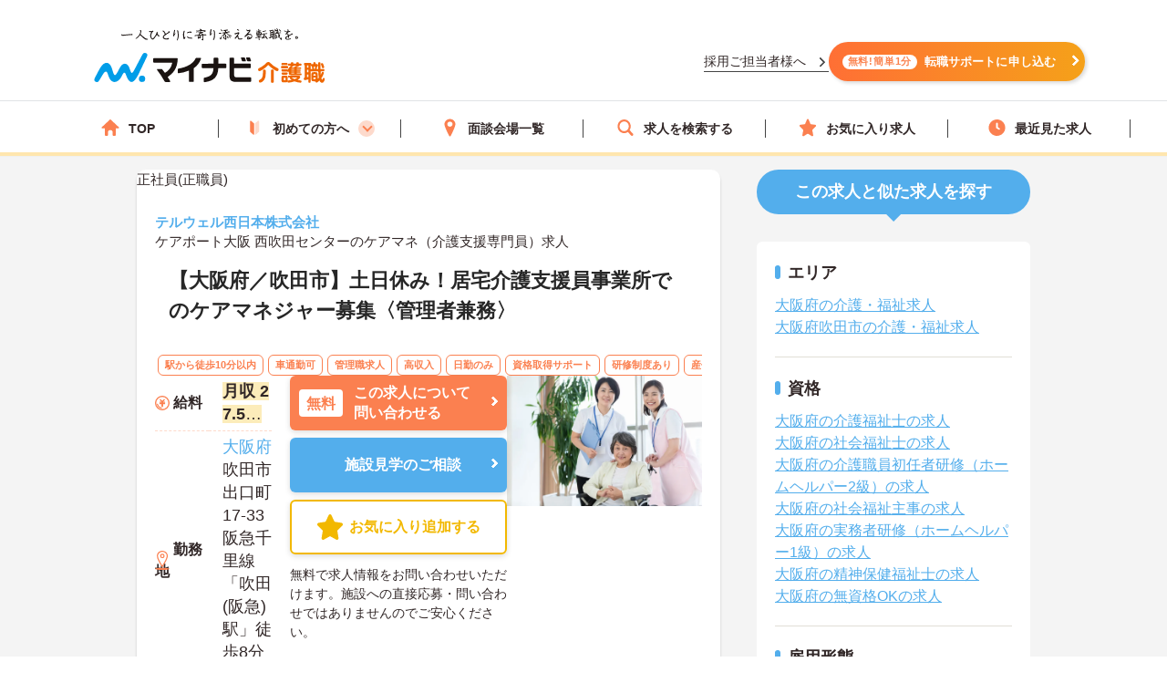

--- FILE ---
content_type: text/css
request_url: https://kaigoshoku.mynavi.jp/assets/css/styles.min.css?1
body_size: 35458
content:
@charset "UTF-8";.l-header_navIcon.is-history:before{content:"";width:18px;height:18px;background:url(/assets/svg/icn_clock_brw.svg) no-repeat center center;background-size:18px auto;display:block}.l-header_navIcon.is-star:before{content:"";width:18px;height:18px;background:url(/assets/svg/icn_star_brw.svg) no-repeat center center;background-size:18px auto;display:block}.l-header_navIcon.is-search:before{content:"";width:18px;height:18px;background:url(/assets/svg/icn_search_brw.svg) no-repeat center center;background-size:18px auto;display:block}.l-gNav_mainItemS:first-child{display:none}.l-gNav_mainItemS:last-child{display:none}.l-gNav_mainItemS a{font-size:1.6rem;font-weight:700;line-height:1.1;position:relative;display:block;padding:19px 25px 15px 65px;color:#786a5b;border-bottom:#e1ded6 1px solid}.l-gNav_mainItemS a:after{position:absolute;top:0;right:10px;bottom:0;display:inline-block;content:"";margin:auto;width:15px;height:15px;background:url(/assets/svg/icn_arrow_or.svg) no-repeat center center;background-size:auto 15px}.home_areaBoxInnerS{transition:.4s cubic-bezier(.645, .045, .355, 1);border-radius:5px;background-color:#cfeaed}.home_areaBoxInnerS.is-all{position:relative;z-index:4;opacity:1}.home_areaBoxInnerS.is-all:before{position:absolute;z-index:2;top:1%;right:0;bottom:0;left:6%;display:inline-block;content:"";width:90%;height:280px;background:url(/assets/svg/icn_map_japan.svg) no-repeat center center;background-size:214px auto}.home_areaBoxInnerS.is-chugoku,.home_areaBoxInnerS.is-hokkaido,.home_areaBoxInnerS.is-hokuriku,.home_areaBoxInnerS.is-kansai,.home_areaBoxInnerS.is-kanto,.home_areaBoxInnerS.is-kyusyu,.home_areaBoxInnerS.is-tokai{position:absolute;z-index:3;top:0;left:0;overflow:hidden;width:100%;height:100%;opacity:0}.home_areaBoxInnerS.is-chugoku:before,.home_areaBoxInnerS.is-hokkaido:before,.home_areaBoxInnerS.is-hokuriku:before,.home_areaBoxInnerS.is-kansai:before,.home_areaBoxInnerS.is-kanto:before,.home_areaBoxInnerS.is-kyusyu:before,.home_areaBoxInnerS.is-tokai:before{position:absolute;z-index:2;top:auto;right:auto;display:inline-block;content:"";width:1125px;height:1125px;background:url(/assets/svg/icn_map_japan.svg) no-repeat center center;background-size:818px auto}.home_areaBoxInnerS.is-kanto:before{bottom:-84%;left:-194%}.home_areaBoxInnerS.is-hokkaido:before{bottom:-205%;left:-202%}.home_areaBoxInnerS.is-hokuriku:before{bottom:-135%;left:-158%}.home_areaBoxInnerS.is-kansai:before{bottom:-89%;left:-138%}.home_areaBoxInnerS.is-chugoku:before{bottom:-90%;left:-92%}.home_areaBoxInnerS.is-kyusyu:before{bottom:-67%;left:-20%}.home_areaBoxInnerS.is-tokai:before{bottom:-82%;left:-158%}.home_areaBoxInnerS.is-show{z-index:5;opacity:1}.home_areaBoxInnerS.is-hide{opacity:0}.l-footer_pagetopS{position:absolute;top:10px;right:10px;width:40px;height:40px}.is-application .l-footer_pagetopS,.is-application2 .l-footer_pagetopS,.is-error .l-footer_pagetopS,.is-searchMap .l-footer_pagetopS{margin-top:-60px}.l-footer_pagetopS a{display:-ms-flexbox;display:flex;width:40px;height:40px;border:#e1ded6 1px solid;border-radius:100%;background-color:#fff;-ms-flex-align:center;align-items:center}.l-footer_pagetopS a span{margin:auto}.is-arrow-up:before{content:"";background:url(/assets/svg/icn_arrow_lbk_up.svg) no-repeat center center;background-size:15px auto;width:15px;height:15px;display:block}.home_kvListBt2{width:100%}.home_kvList2{padding-right:20px;padding-bottom:20px;padding-left:20px;background-color:#fff}.home_kvList2 a{font-weight:700;position:relative;display:-ms-flexbox;display:flex;width:100%;height:40px;padding-left:9px;letter-spacing:-1px;border:#cdcdcd 1px solid;border-radius:20px;box-shadow:0 3px 8px rgba(0,0,0,.1);-ms-flex-pack:center;justify-content:center;-ms-flex-align:center;align-items:center}.home_kvList2 a::after{font-size:1.5rem;font-weight:400;font-style:normal;font-variant:normal;line-height:1;position:absolute;top:0;right:6px;bottom:0;display:inline-block;height:1.5rem;margin:auto;content:"";vertical-align:middle;text-transform:none;color:#959595;background:url(/assets/svg/icn_arrow.svg) no-repeat center center;background-size:auto 15px;width:15px;height:15px;speak:none;-webkit-font-smoothing:antialiased;-moz-osx-font-smoothing:grayscale}.home_kvList2 a.is-guide::before{position:absolute;top:0;bottom:0;left:18px;width:12px;height:18px;margin:auto;content:"";background:url(/assets/images/home/icon_1.png) 0 0 no-repeat;background-size:12px}.home_kvList2 a.is-job::before{position:absolute;top:0;bottom:0;left:8px;width:21px;height:21px;margin:auto;content:"";background:url(/assets/images/home/icon_2.png) 0 0 no-repeat;background-size:21px}.btnS{font-size:1.6rem;font-weight:700;line-height:1.4;position:relative;position:relative;display:inline-block;width:100%;max-width:335px;padding:16px 23px 13px 16px;cursor:pointer;text-align:center;color:#786a5b;border-radius:5px;outline:0;background-color:#fff6db;box-shadow:0 1px 1px rgba(0,0,0,.25)}.btnS:before{font-size:1.5rem;font-weight:400;font-style:normal;font-variant:normal;line-height:1;position:absolute;top:0;right:5px;bottom:0;display:inline-block;height:1em;margin:auto;content:"";vertical-align:middle;text-transform:none;color:#e87f17;width:15px;height:15px;background:url(/assets/svg/icn_arrow_or.svg) no-repeat center center;background-size:auto 15px;speak:none;-webkit-font-smoothing:antialiased;-moz-osx-font-smoothing:grayscale}.btnS:hover{opacity:1;background-color:#fcedc0}.btnS.is-disabled{cursor:default;text-decoration:none;color:#fff;outline:0;background-color:#c4c2bc}.btnS.is-disabled:hover{text-decoration:none;opacity:1;color:#fff;outline:0;background-color:#c4c2bc}.btnS.is-disabled:focus{outline:0}.link-leftS{position:relative;display:inline-block;padding-left:20px;color:#786a5b}.link-leftS:before{font-weight:400;font-style:normal;font-variant:normal;line-height:1;position:absolute;top:0;bottom:0;left:0;display:inline-block;margin:auto;content:"";vertical-align:middle;text-transform:none;width:15px;height:15px;background:url(/assets/svg/icn_arrow_or_left.svg) no-repeat center center;background-size:auto 15px}.link-leftS>span{text-decoration:underline}.btn-searchS{font-size:1.5rem;padding:12px 4px 9px 18px;color:#fff;background-color:#e87f17}.btn-searchS:before{font-size:1.6rem;right:auto;left:10px;display:block;height:1em;content:"";color:#fff;width:15px;height:15px;background:url(/assets/svg/icn_arrow_wh.svg) no-repeat center center;background-size:auto 15px}.btn-searchS:hover{background-color:#de7813}.btn-search3S{font-size:1.5rem;padding:12px 4px 12px 18px;background-color:#3ca3ad;color:#fff}.btn-search3S:before{font-size:1.6rem;right:5px;display:block;height:1em;content:"";width:15px;height:15px;background:url(/assets/svg/icn_arrow_wh.svg) no-repeat center center;background-size:auto 15px}.btn-search3S:after{position:absolute;top:50%;left:50%;display:inline-block;display:block;margin:-8px 0 0 -60px;content:"";vertical-align:middle;width:16px;height:16px;background:url(/assets/svg/icn_search_wh.svg) no-repeat center center;background-size:auto 16px}.btn-search3S:hover{background-color:#de7813}.link-toggleS{position:relative;display:block}.link-toggleS:before{font-weight:400;font-style:normal;font-variant:normal;line-height:1;position:absolute;top:0;right:10px;bottom:0;display:inline-block;margin:auto;content:"";width:15px;height:15px;background:url(/assets/svg/icn_arrow_or_dw.svg) no-repeat center center;background-size:15px auto;vertical-align:middle;text-transform:none}.link-toggleS.is-show:before{background:url(/assets/svg/icn_arrow_or_up.svg) no-repeat center center;background-size:15px auto}.link-toggleS .cassette_head{border-bottom:0;background-color:#fff6db}.link-toggleS.is-show .cassette_head{border-bottom:#f4f3ef 1px solid}.bnr-typeTxtS{font-size:1.6rem;font-weight:700;line-height:1.4;position:relative;display:inline-block;width:100%;height:80px;padding:16px 23px 13px 20px;cursor:pointer;text-align:left;color:#786a5b;border:1px solid #e1ded6;border-radius:5px;box-shadow:0 1px 1px rgba(0,0,0,.25)}.bnr-typeTxtS.is-holiday-soudankai{background:url(/assets/images/home/bnr_holidaysoudan.png) right center no-repeat #fff;background-size:auto 100%}.bnr-typeTxtS.is-trip-soudankai{background:url(/assets/images/home/bnr_tripsoudan.webp) right center no-repeat #fff;background-size:auto 100%}.bnr-typeTxtS.is-online-soudankai{background:url(/assets/images/home/bnr_onlinesoudan.png) center no-repeat #fff;background-size:100%}.bnr-typeTxtS.is-hajimete-soudankai{background:url(/assets/images/home/bnr_hajimetesoudan.webp) center no-repeat #fff;background-size:100%}.bnr-typeTxtS.is-online-230129{background:url(/assets/images/home/2301_kaigo_top.png) center no-repeat #fff;background-size:100%}.bnr-typeTxtS.is-cuc-seminar{background:url(/assets/images/home/bnr_cuc.png) center no-repeat #fff;background-size:100%}.bnr-typeTxtS.is-seminar-221128{background:url(/assets/images/home/2211_kaigo_online_top.webp) center no-repeat #fff;background-size:100%}.bnr-typeTxtS.is-oisogi-soudankai{background:url(/assets/images/home/bnr_oisogisoudan.webp) center no-repeat #fff;background-size:100%}.bnr-typeTxtS.is-oisogi-shortterm-jobchange{background:url(/assets/images/home/22_02_Kaigo_online_TOP.png) center no-repeat #fff;background-size:100%}.bnr-typeTxtS.is-wlb-soudankai{background:url(/assets/images/home/bnr_wlb.webp) center no-repeat #fff;background-size:100%}.bnr-typeTxtS.is-jouhou-soudankai{background:url(/assets/images/home/bnr_jouhou.webp) center no-repeat #fff;background-size:100%}.bnr-typeTxtS.is-service-movie-featurebnr{background:url(/assets/images/home/2212_kaigo_douga_bnr_top.png) center no-repeat #fff;background-size:100%}.bnr-typeTxtS.is-careworker-soudankai{background:url(/assets/images/home/bnr_careworker.webp) center no-repeat #fff;background-size:100%}.bnr-typeTxtS.is-caremanager-soudankai{background:url(/assets/images/home/bnr_caremanager.webp) center no-repeat #fff;background-size:100%}.bnr-typeTxtS.is-service-soudankai{background:url(/assets/images/home/bnr_service.webp) center no-repeat #fff;background-size:100%}.bnr-typeTxtS.is-holiday-soudankai{background:url(/assets/images/home/bnr_holiday.webp) center no-repeat #fff;background-size:100%}.bnr-typeTxtS:before{font-size:1.5rem;font-weight:400;font-style:normal;font-variant:normal;line-height:1;position:absolute;top:0;right:5px;bottom:0;display:inline-block;margin:auto;content:"";vertical-align:middle;text-transform:none;width:15px;height:15px;background:url(/assets/svg/icn_arrow_or.svg) no-repeat center center;background-size:auto 15px}.btn-orangeS{color:#fff;background-color:#e87f17}.btn-orangeS:link{text-decoration:none}.btn-orangeS:before{text-decoration:none;width:15px;height:15px;background:url(/assets/svg/icn_arrow_wh.svg) no-repeat center center;background-size:auto 15px}.btn-orangeS:hover{text-decoration:none;background-color:#de7813}.link-rightS{position:relative;display:inline-block;padding-right:20px;color:#786a5b}.link-rightS>span{text-decoration:underline}.link-rightS:before{content:"";position:absolute;top:0;right:0;bottom:0;display:inline-block;height:1em;margin:auto;width:14px;height:14px;background:url(/assets/svg/icn_arrow_or.svg) no-repeat center center;background-size:auto 14px}.js-voiceSlick.is-top .slick-next:before,.js-voiceSlick.is-top .slick-prev:before{font-family:Helvetica,Arial,"游ゴシック体",YuGothic,"ヒラギノ角ゴ Pro W3","Hiragino Kaku Gothic Pro","メイリオ",Meiryo,"ＭＳ Ｐゴシック",sans-serif!important;margin:auto;content:"";width:15px;height:15px}.js-voiceSlick.is-top .slick-next:before{background-image:url(/assets/svg/icn_arrow_or.svg);background-position:center center;background-repeat:no-repeat;background-size:auto 15px}.js-voiceSlick.is-top .slick-prev:before{background-image:url(/assets/svg/icn_arrow_or_left.svg);background-position:center center;background-repeat:no-repeat;background-size:auto 15px}@media print,screen and (min-width:768px){.l-gNav_subItem a.btnS.btn-break-o-md:before{display:none}.l-gNav_subItem a.btn.btn-break-o-md:before{display:none}.l-gNav_mainItemS{position:relative}.l-gNav_mainItemS a{font-size:1.4rem;padding:20px;color:#444;border-bottom:0}.l-gNav_mainItemS a:after{display:none}.l-gNav_mainItemS:first-child{display:block}.l-gNav_mainItemS:last-child{display:block}.is-home .l-gNav_mainItemS:first-child:before{position:absolute;bottom:0;right:0;left:0;width:80%;height:4px;margin:auto;content:"";background-color:#e87f17}.l-gNav_mainItemS:nth-child(2){display:block}.is-guide .l-gNav_mainItemS:nth-child(2):before{position:absolute;top:0;right:0;left:0;width:80%;height:3px;margin:auto;content:"";background-color:#e87f17}.is-usersvoice .l-gNav_mainItemS:nth-child(3):before{position:absolute;top:0;right:0;left:0;width:80%;height:3px;margin:auto;content:"";background-color:#e87f17}.is-access .l-gNav_mainItemS:nth-child(4):before{position:absolute;top:0;right:0;left:0;width:80%;height:3px;margin:auto;content:"";background-color:#e87f17}.is-support .l-gNav_mainItemS:nth-child(5):before{position:absolute;top:0;right:0;left:0;width:80%;height:3px;margin:auto;content:"";background-color:#e87f17}.is-advisers .l-gNav_mainItemS:nth-child(6):before{position:absolute;top:0;right:0;left:0;width:80%;height:3px;margin:auto;content:"";background-color:#e87f17}.l-gNav_mainItemS.is-selected:before{position:absolute;top:0;right:0;left:0;width:80%;height:3px;margin:auto;content:"";background-color:#e87f17}.home_areaBoxInnerS.is-all:before{width:387px;height:361px;background:url(/assets/svg/icn_map_japan.svg) no-repeat center center;background-size:280px auto}.home_areaBoxInnerS.is-chugoku:before,.home_areaBoxInnerS.is-hokkaido:before,.home_areaBoxInnerS.is-hokuriku:before,.home_areaBoxInnerS.is-kansai:before,.home_areaBoxInnerS.is-kanto:before,.home_areaBoxInnerS.is-kyusyu:before,.home_areaBoxInnerS.is-tokai:before{width:1300px;height:1300px;background:url(/assets/svg/icn_map_japan.svg) no-repeat center center;background-size:1070px auto}.home_areaBoxInnerS.is-kanto:before{bottom:-74%;left:-174%}.home_areaBoxInnerS.is-kansai:before{bottom:-70%;left:-128%}.home_areaBoxInnerS.is-chugoku:before{bottom:-72%;left:-85%}.home_areaBoxInnerS.is-kyusyu:before{bottom:-48%;left:-12%}.home_areaBoxInnerS.is-tokai:before{bottom:-62%;left:-158%}.home_kvListBt2{width:100%}.home_kvList2{margin-top:30px;padding:24px 0;background-color:#fff}.home_kvList2 a{font-size:1.8rem;height:50px;letter-spacing:0;border-radius:30px;background-color:#fff}.home_kvList2 a::after{font-size:1.8rem;right:15px;height:1.8rem;background:url(/assets/svg/icn_arrow.svg) no-repeat center center;background-size:auto 18px;width:18px;height:18px}.home_kvList2 a.is-guide::before{left:30px;width:17px;height:25px;background-size:17px}.home_kvList2 a.is-job::before{left:28px;width:24px;height:24px;background-size:24px}.link-toggleS:before{display:none}.link-toggleS .cassette_head{border-bottom:#f4f3ef 1px solid}.bnr-typeTxtS{max-width:500px;height:120px;padding-top:26px;padding-left:30px}.bnr-typeTxtS:before{width:26px;height:26px;background:url(/assets/svg/icn_arrow_or.svg) no-repeat center center;background-size:auto 26px}}.modal_inner,html{overflow-y:scroll}.l-gNav_sub2Item a,img{max-width:100%}a,body{color:#444}*,.slick-slider,:after,:before{box-sizing:border-box}.slick-loading .slick-slide,.slick-loading .slick-track{visibility:hidden}.slick-dots,ol,ul{list-style:none}.table-type1 tbody td,.table-type1 tbody th{word-break:break-all;border:1px solid #e1ded6}a,address,article,aside,audio,blockquote,body,button,canvas,code,dd,div,dl,dt,em,embed,figcaption,figure,footer,form,h1,h2,h3,h4,h5,h6,header,html,iframe,img,input,label,li,nav,object,ol,p,pre,section,select,small,span,strong,summary,table,tbody,td,textarea,tfoot,th,thead,time,tr,ul,video{font-size:100%;margin:0;padding:0;vertical-align:baseline;border:0}table{border-spacing:0;border-collapse:collapse}blockquote,q{quotes:none}blockquote:after,blockquote:before,q:after,q:before{content:none}html{font-size:10px}body,button,input,select,textarea{font-family:Helvetica,Arial,"游ゴシック体",YuGothic,"ヒラギノ角ゴ Pro W3","Hiragino Kaku Gothic Pro","メイリオ",Meiryo,"ＭＳ Ｐゴシック",sans-serif}body{font-size:1.5rem;line-height:1.7;width:100%;min-width:320px;word-wrap:break-word;background:#fff;-webkit-text-size-adjust:100%;overflow-wrap:break-word;-webkit-font-smoothing:antialiased;-moz-osx-font-smoothing:grayscale}body.is-fixed{position:fixed}h1,h2,h3,h4,h5,h6{line-height:1.4}img{height:auto;vertical-align:top}button,input,select,textarea{border:0;border-radius:0;outline:0;background:0;-webkit-appearance:none;appearance:none;-moz-outline-style:none}.btn,.slick-dots li button:focus,.slick-dots li button:hover,.slick-list:focus{outline:0}button ::-moz-focus-inner,input ::-moz-focus-inner,select ::-moz-focus-inner,textarea ::-moz-focus-inner{border:0}label{cursor:pointer}strong{font-weight:700}em{font-style:italic}.l-gNav_mainItem a:after,.l-header_navMenu:before,.slick-next:before,.slick-prev:before,[class*=" icon-"],[class^=icon-]{font-style:normal;font-variant:normal;vertical-align:middle;text-transform:none;speak:none;-webkit-font-smoothing:antialiased;-moz-osx-font-smoothing:grayscale}a{transition:opacity .3s;text-decoration:none}@media print,screen and (min-width:1080px){a:hover{opacity:.6}}[class*=" icon-"],[class^=icon-]{font-weight:400;line-height:1;display:inline-block}.icon-arrow-down:before{content:"";width:15px;height:15px;background:url(/assets/svg/icn_arrow_or_dw.svg) no-repeat center center;background-size:15px auto;display:inline-block}.icon-arrow-left:before{content:"";width:15px;height:15px;background:url(/assets/svg/icn_arrow_or_left.svg) no-repeat center center;background-size:auto 15px;display:inline-block}.icon-arrow-right:before{content:""}.icon-arrow-up:before{content:""}.btn-search3:after,.btn-search:before,.icon-search:before{content:""}.icon-plus:before{content:""}.icon-menu:before{content:""}.icon-star:before{content:""}.icon-history:before{content:""}.icon-smile:before{content:""}.icon-menu-close:before{content:""}.icon-fukidashi-right:before{content:""}.advisorBox_fukidashi:before,.icon-fukidashi-left:before{content:""}.icon-map:before{content:""}.icon-close:before{content:""}.icon-check:before{content:"";width:12px;height:12px;background:url(/assets/svg/icn_chk_wh.svg) no-repeat center center;background-size:12px auto}.icon-ellipsis:before{content:""}.icon-fukidashi-down:before{content:""}.icon-blank:before{content:"";width:13px;height:13px;display:inline-block;background:url(/assets/svg/icn_blank.svg) no-repeat center center;background-size:13px auto}.icon-contact:before{content:""}.icon-fukidashi2_down:before{content:""}.icon-fukidashi3_down:before{content:""}.icon-mail:before{content:"";background:url(/assets/svg/icn_mail.svg) no-repeat center center;background-size:18px auto;width:18px;height:18px;display:inline-block}.guideStep:before,.icon-arrow-down2:before{content:""}.icon-arrow-left2:before{content:""}.icon-arrow-right2:before{content:""}.icon-arrow-up2:before{content:""}[class^=svg-]:before{line-height:1;position:relative;top:-.1em;display:inline-block;content:"";vertical-align:middle;background-image:url(../images/SVGSprite.svg);background-repeat:no-repeat}.slick-list,.slick-slider,.slick-track{position:relative;display:block}.svg-logo:before{width:6.09375em;height:1em;background-position:-.078125em -.078125em;background-size:120.25641% 546.875%}.svg-check-txt2:before,.svg-check-txt:before{width:3.2578125em;background-size:224.94005% 546.875%;height:1em}.svg-check-txt:before{background-position:-.078125em -1.15625em}.svg-check-txt2:before{background-position:-.078125em -2.234375em}.svg-freedial:before{width:1.5625em;height:1em;background-position:-3.4140625em -1.15625em;background-size:469% 546.875%}.svg-free:before{width:1.25em;height:1em;background-position:-3.4140625em -2.234375em;background-size:586.25% 546.875%}.svg-advisor2:before,.svg-advisor:before,.svg-advisor_comment:before,.svg-customer2:before,.svg-customer:before,.svg-guide:before,.svg-home:before,.svg-mail:before,.svg-place:before,.svg-search:before,.svg-trash:before,.svg-useful:before,.svg-user:before,.svg-voice:before{width:1em;height:1em;background-size:732.8125% 546.875%}.svg-guide:before{background-position:-5.0546875em -1.15625em}.svg-customer:before{background-position:-4.7421875em -2.234375em}.svg-customer2:before{background-position:-.078125em -3.3125em}.svg-advisor:before{background-position:-1.15625em -3.3125em}.svg-advisor_comment:before{background-position:-2.234375em -3.3125em}.svg-advisor2:before{background-position:-3.3125em -3.3125em}.svg-home:before{background-position:-4.390625em -3.3125em}.svg-contact:before{width:1em;height:1em;background-position:-.078125em -4.390625em;background-size:732.8125% 546.875%}.svg-mail:before{background-position:-1.15625em -4.390625em}.svg-place:before{background-position:-2.234375em -4.390625em}.svg-search:before{background-position:-3.3125em -4.390625em}.svg-trash:before{background-position:-4.390625em -4.390625em}.svg-useful:before{background-position:-6.25em -.078125em}.svg-user:before{background-position:-6.25em -1.15625em}.svg-voice:before{background-position:-6.25em -2.234375em}.slick-slider{padding-bottom:25px;-webkit-user-select:none;-ms-user-select:none;user-select:none;-webkit-touch-callout:none;-ms-touch-action:pan-y;touch-action:pan-y;-webkit-tap-highlight-color:transparent}.slick-list{margin:0;padding:0}.slick-list.dragging{cursor:pointer;cursor:hand}.slick-slider .slick-list,.slick-slider .slick-track{-webkit-transform:translate3d(0,0,0);-ms-transform:translate3d(0,0,0);transform:translate3d(0,0,0)}.slick-track{top:0;left:0;margin-right:auto;margin-left:auto}.slick-track:after,.slick-track:before{display:table;content:""}.slick-slide,.slick-slide.slick-loading img{display:none}.slick-track:after{clear:both}.slick-slide{float:left;height:100%;min-height:1px;margin:0 9px}[dir=rtl] .slick-slide{float:right}.slick-slide.dragging img{pointer-events:none}.slick-initialized .slick-slide{display:block}.slick-vertical .slick-slide{display:block;height:auto;border:1px solid transparent}.slick-arrow.slick-hidden{display:none}.slick-next,.slick-prev{font-size:0;position:absolute;z-index:10;top:0;bottom:0;width:40px;height:40px;margin:auto;cursor:pointer;border-radius:100%;background-color:#fff6db;box-shadow:0 2px 4px rgba(0,0,0,.2)}.slick-next:before,.slick-prev:before{font-size:1.5rem;font-weight:400;line-height:1;position:absolute;top:0;right:0;bottom:0;left:0;display:inline-block;height:1.5rem;margin:auto;content:"";color:#e87f17;background-image:url(/assets/svg/icn_arrow_or.svg);background-position:center center;background-repeat:no-repeat;background-size:auto 15px}.slick-next:hover,.slick-prev:hover{background-color:#fcedc0}.slick-next.slick-disabled,.slick-prev.slick-disabled{display:none!important}.slick-prev{left:10px}.slick-prev:before{content:""}.slick-next{right:10px}.slick-dotted.slick-slider{margin-bottom:25px}.slick-dots{position:absolute;bottom:0;display:-ms-flexbox;display:flex;width:100%;margin:0;padding:0;-ms-flex-pack:center;justify-content:center}.slick-dots li{position:relative;margin:0 4px;padding:0;cursor:pointer}.slick-dots li button{font-size:0;line-height:0;display:block;width:7px;height:7px;cursor:pointer;color:transparent;border:0;border-radius:100%;outline:0;background-color:#e1ded6}.slick-dots li.slick-active button{background-color:#786a5b}@media print,screen and (min-width:768px){.slick-prev{left:-20px}.slick-next{right:-20px}}.l-wrapper{position:relative;overflow-x:hidden;width:100%;height:100%;padding-top:75px;background-color:#f4f3ef}.l-header,.l-overlay{position:fixed;top:0;left:0}.is-home .l-wrapper,.l-wrapper.is-applicationTypeE{background-color:#fff}.is-application .l-wrapper{padding-top:0}@media print,screen and (min-width:768px){.l-wrapper{min-width:1080px;padding-top:0}}.l-overlay{z-index:1;z-index:31;right:0;bottom:0;display:none;overflow:hidden;width:0;width:auto;height:0;height:auto;margin:auto;background-color:rgba(0,0,0,.5)}.l-overlay.is-show{z-index:10;display:block;width:auto;height:auto}.l-overlay.is-showModal{z-index:31;display:block;width:auto;height:auto}.l-header{z-index:30;display:-ms-flexbox;display:flex;width:100%;height:54px;border-bottom:#f0f0f0 1px solid;background-color:#fff;-ms-flex-pack:justify;justify-content:space-between;transition-property:all;-ms-transition-property:all;-moz-transition-property:all;-webkit-transition-property:all;transition:.6s cubic-bezier(0, -.1, .21, .98);-ms-transition:.6s cubic-bezier(0, -.1, .21, .98);-moz-transition:.6s cubic-bezier(0, -.1, .21, .98);-webkit-transition:.6s cubic-bezier(0, -.1, .21, .98)}.is-application .l-header{position:relative}.l-header_logo{display:-ms-flexbox;display:flex;padding-right:5px;padding-left:10px}.l-header_logo a,.l-header_logo span{display:-ms-flexbox;display:flex;height:53px;-ms-flex-align:center;align-items:center}.l-header_logo img{width:160px}.l-header_nav{display:-ms-flexbox;display:flex}.is-application .l-header_nav,.is-application2 .l-header_nav,.is-error .l-header_nav,.is-searchMap .l-header_nav{display:none}.l-header_navItem{display:-ms-flexbox;display:flex;text-align:center;border-left:#e1ded6 1px solid;-ms-flex:1;flex:1;-ms-flex-align:center;align-items:center}.l-header_navItem:last-child{border-left:0}.l-header_navItem>a{font-size:1rem;font-weight:700;line-height:1.1;position:relative;display:-ms-flexbox;display:flex;flex-direction:column;width:53px;color:#786a5b;-ms-flex-direction:column}.l-header_navItem.is-seachTypeA{background-color:#3ca3ad}.l-header_navItem.is-seachTypeA>a{color:#fff;background-color:#3ca3ad}.l-header_navItem.is-seachTypeA2{background-color:#dff1f3}.l-header_navIcon{font-size:1.8rem;display:block;margin:0 auto 4px;opacity:.6;color:#786a5b}.is-seachTypeA .l-header_navIcon{opacity:1;color:#fff}.is-seachTypeA2 .l-header_navIcon{opacity:1;color:#3ca3ad}.l-header_navCount{font-size:1rem;line-height:15px;position:absolute;top:-3px;right:6px;padding:0 5px;color:#fff;border-radius:10px;background-color:#fc0000}.l-header_navMenu{font-size:1rem;position:relative;height:53px;padding:6px 0;color:#fff;background-color:#e87f17}.l-header_navMenu:before{font-size:4rem;font-weight:400;line-height:1;line-height:1em;display:inline-block;display:block;margin:auto;content:"";text-align:center;width:30px;height:28px;background:url(/assets/svg/icn_menu.svg) no-repeat center center;background-size:15px auto}.l-header_navMenu.is-close:before{content:""}@media print,screen and (min-width:768px){.l-header{position:relative;display:block;height:auto;margin-top:32px}.l-header_navItem.is-seachTypeA,.l-header_navItem.is-seachTypeA2,.l-header_navItem.is-seachTypeB,.l-header_navItem:last-child{display:none}.is-application .l-header,.is-application2 .l-header,.is-error .l-header,.is-searchMap .l-header{margin-top:0}.l-header_logo{height:70px;margin:auto;padding:8px 0 0 208px;text-align:center;-ms-flex-pack:center;justify-content:center}.l-header_logo a,.l-header_logo span{-ms-flex-pack:center;justify-content:center}.l-header_logo img{width:450px}.l-header_nav{position:absolute;top:0;right:0;width:220px;height:70px}.l-header_navItem{width:110px;border-left:0}.l-header_navItem>a{font-size:1.2rem;width:100%}.l-header_navIcon{margin-bottom:8px}.l-header_navCount{right:28%;margin:auto}}.l-gNav,.l-gNav_mainItem:first-child,.l-gNav_mainItem:last-child{display:none}.l-gNav{position:fixed;z-index:29;top:53px;left:0;overflow:hidden;width:100%;background-color:#f4f3ef}.l-gNav_main{border-top:#e1ded6 1px solid}.l-gNav_mainItem a{font-size:1.6rem;font-weight:700;line-height:1.1;position:relative;display:block;padding:19px 25px 15px 65px;color:#786a5b;border-bottom:#e1ded6 1px solid}.l-gNav_mainIcon,.l-gNav_mainItem a:after{position:absolute;top:0;bottom:0;height:1em;margin:auto}.l-gNav_mainItem a:after{position:absolute;top:0;right:10px;bottom:0;display:inline-block;content:"";margin:auto;width:15px;height:15px;background:url(/assets/svg/icn_arrow_or.svg) no-repeat center center;background-size:auto 15px}.l-gNav_mainIcon{font-size:2.4rem;left:20px}.l-gNav_sub{display:-ms-flexbox;display:flex;margin-right:-8px;margin-left:-8px;padding:20px;-ms-flex-wrap:wrap;flex-wrap:wrap}.l-gNav_subItem{width:50%;padding:0 8px 15px}.l-gNav_subItem:nth-child(2){display:none;width:100%}.l-gNav_subItem-government,.l-gNav_subItem-sitemap,.l-gNav_subItem-txt{display:none}.l-gNav_sub2{padding:20px 20px 10px}.l-gNav_sub2Item{margin-bottom:6px;text-align:center}.l-gNav_sub2Item:not(:last-child){margin-bottom:13px}@media print,screen and (min-width:768px){.is-access .l-gNav_mainItem:nth-child(6):before,.is-advisers .l-gNav_mainItem:nth-child(5):before,.is-guide .l-gNav_mainItem:nth-child(2):before,.is-home .l-gNav_mainItem:first-child:before,.is-support .l-gNav_mainItem:nth-child(4):before,.is-usersvoice .l-gNav_mainItem:nth-child(3):before,.l-gNav_mainItem.is-selected:before{right:0;height:3px;margin:auto;content:"";bottom:0;left:0;width:80%;background-color:#e87f17;position:absolute}.l-gNav{position:static;display:block;width:100%;background-color:transparent}.is-application .l-gNav,.is-application2 .l-gNav,.is-error .l-gNav,.is-searchMap .l-gNav{display:none}.l-gNav_main{display:-ms-flexbox;display:flex;width:100%;white-space:nowrap;border-top:0;border-bottom:#f0f0f0 1px solid;background-color:#fff;-ms-flex-pack:center;justify-content:center}.l-gNav_mainItem{position:relative}.l-gNav_mainItem a{font-size:1.4rem;padding:20px;color:#444;border-bottom:0}.l-gNav_mainItem a:after{display:none}.l-gNav_mainItem:first-child,.l-gNav_mainItem:last-child,.l-gNav_mainItem:nth-child(2){display:block}.l-gNav_mainIcon{display:none}.l-gNav_sub{position:absolute;z-index:29;top:0;left:0;width:100%;min-width:1080px;margin:0;padding:0;white-space:nowrap;background-color:#f4f4f4;-ms-flex-wrap:nowrap;flex-wrap:nowrap;-ms-flex-pack:start;justify-content:flex-start;-ms-flex-align:center;align-items:center}.l-gNav_subItem{width:auto;padding:0}.l-gNav_subItem:first-child{-ms-flex-order:1;order:1}.l-gNav_subItem:nth-child(2){display:block;width:auto;-ms-flex-order:6;order:6}.l-gNav_subItem:nth-child(4):before,.l-gNav_subItem:nth-child(5):before,.l-gNav_subItem:nth-child(6):before{top:10px;bottom:10px;left:0;width:1px;margin:auto;content:""}.l-gNav_subItem:nth-child(3){margin-left:auto;-ms-flex-order:2;order:2}.l-gNav_subItem:nth-child(4){position:relative;-ms-flex-order:3;order:3}.l-gNav_subItem:nth-child(4):before{position:absolute;background-color:#e1ded6}.l-gNav_subItem:nth-child(4) a:hover{opacity:.6;background-color:transparent}.l-gNav_subItem:nth-child(5){position:relative;-ms-flex-order:5;order:5}.l-gNav_subItem:nth-child(5):before{position:absolute;background-color:#e1ded6}.l-gNav_subItem:nth-child(5) a:hover{opacity:.6;background-color:transparent}.l-gNav_subItem:nth-child(6){position:relative;-ms-flex-order:4;order:4}.l-gNav_subItem:nth-child(6):before{position:absolute;background-color:#e1ded6}.l-gNav_subItem a{font-size:1.2rem;font-weight:400;line-height:1;display:block;padding:10px;color:#444}.l-gNav_subItem-txt{font-size:1.2rem;display:block;padding-left:10px}.l-gNav_subItem-government,.l-gNav_subItem-sitemap{display:block}.l-gNav_subItem-entry a{font-weight:700;padding-right:15px;padding-left:15px;color:#fff;background-color:#e87f17}.l-gNav_sub2{display:none}}.btn.is-disabled:hover,.l-footer_infoBoxNum a:hover{opacity:1}.l-footer{position:relative;border-top:#e1ded6 1px solid;background-color:#fff}.is-application .l-footer,.is-application2 .l-footer,.is-error .l-footer,.is-searchMap .l-footer{margin-top:70px;padding-top:0;border-top:0}.l-footer_logo{font-size:2.5rem;padding:7px 0 16px 10px}.is-application .l-footer_logo,.is-application2 .l-footer_logo,.is-error .l-footer_logo,.is-searchMap .l-footer_logo{display:none}.l-footer_pagetop{position:absolute;top:10px;right:10px;width:40px;height:40px}.is-application .l-footer_pagetop,.is-application2 .l-footer_pagetop,.is-error .l-footer_pagetop,.is-searchMap .l-footer_pagetop{margin-top:-60px}.l-footer_pagetop a{display:-ms-flexbox;display:flex;width:40px;height:40px;border:1px solid #e1ded6;border-radius:100%;background-color:#fff;-ms-flex-align:center;align-items:center}.card_txtSet,.list-type1_item,.ttl-sType2{border-bottom:#e1ded6 1px solid}.l-footer_pagetop a span{margin:auto}.l-footer_nav{padding:0 20px 20px}.is-application .l-footer_nav,.is-application2 .l-footer_nav,.is-error .l-footer_nav,.is-searchMap .l-footer_nav{display:none}.l-footer_nav li{display:-ms-flexbox;display:flex}.is-application .l-footer_infoBox,.is-application .l-footer_licenseBox,.is-application .l-footer_nav2,.is-application2 .l-footer_infoBox,.is-application2 .l-footer_licenseBox,.is-application2 .l-footer_nav2,.is-error .l-footer_infoBox,.is-error .l-footer_licenseBox,.is-error .l-footer_nav2,.is-searchMap .l-footer_infoBox,.is-searchMap .l-footer_licenseBox,.is-searchMap .l-footer_nav2{display:none}.l-footer_nav li:first-child,.l-footer_nav li:nth-child(2){padding-bottom:10px}.l-footer_infoBox{margin:0 20px 20px;padding:20px 0;text-align:center;border-radius:5px;background-color:#f4f3ef}.l-footer_infoBoxTit{font-size:1.3rem;font-weight:700;color:#786a5b}.l-footer_infoBoxNum{font-family:"Avenir Next",sans-serif;font-size:3rem;font-weight:600;line-height:1}.l-footer_infoBoxNum span{font-size:3.4rem;line-height:1;vertical-align:-1px}.btn:before,.l-contentsHead_qaTit:after{font-style:normal;font-variant:normal;vertical-align:middle;text-transform:none;speak:none;-webkit-font-smoothing:antialiased;-moz-osx-font-smoothing:grayscale}.l-footer_infoBoxDate{font-size:1.3rem}.l-footer_licenseBox{padding:0 20px 25px}.l-footer_licenseBoxItem{position:relative;padding:10px 10px 10px 60px;border-top:#e1ded6 1px solid;border-right:#e1ded6 1px solid;border-left:#e1ded6 1px solid}.l-footer_licenseBoxItem:first-child{border-radius:5px 5px 0 0}.l-footer_licenseBoxItem:last-child{border-bottom:#e1ded6 1px solid;border-radius:0 0 5px 5px}.l-footer_licenseBoxIcon{position:absolute;top:0;bottom:0;left:0}.l-footer_licenseBoxIcon img{position:absolute;top:0;bottom:0;left:10px;width:38px;min-width:38px;margin:auto}.l-footer_licenseBoxIcon span{font-size:3rem;line-height:1;position:absolute;top:0;bottom:0;left:10px;height:30px;margin:auto}.l-footer_licenseBoxTit{font-size:1.3rem;font-weight:700;color:#786a5b}.l-footer_licenseBoxTxt{font-size:1.2rem}.l-footer_nav2{font-size:0;padding:15px 10px 30px 20px;border-top:#ececec 1px solid;background-color:#fafafa}.l-footer_nav2Tit{font-size:1.4rem;font-weight:700}.l-footer_nav2 dt{font-size:1.2rem;font-weight:700;margin-top:15px}.l-footer_nav2 dd{font-size:1.4rem;position:relative;display:inline-block;padding-right:14px;white-space:nowrap;color:#e1ded6}.l-footer_nav2 dd:not(:last-child):before{position:absolute;top:4px;right:7px;bottom:0;width:1px;height:14px;content:"";background-color:#e1ded6}.l-footer_copyrightBox{padding:10px 10px 10px 20px;border-top:#ececec 1px solid}.l-footer_copyrightBoxInner{display:-ms-flexbox;display:flex;-ms-flex-pack:justify;justify-content:space-between;-ms-flex-align:center;align-items:center}.l-footer_copyrightBoxTxt{font-size:1.2rem}.l-footer_copyrightBoxLogo{display:-ms-flexbox;display:flex}.l-footer_copyrightBoxLogo p{padding-left:5px}.l-footer_copyrightBoxLogo img{width:30px}@media print,screen and (min-width:768px){.l-footer{padding-top:25px}.l-footer_inner{width:980px;margin:auto;padding-bottom:25px}.l-footer_logo,.l-footer_nav{padding:0 0 25px}.l-footer_logo{font-size:4.2rem;line-height:1;text-align:center}.l-footer_licenseBoxTit,.l-footer_licenseBoxTxt{line-height:1.3;text-align:center}.l-footer_nav li{display:-ms-flexbox;display:flex}.l-footer_nav li:first-child,.l-footer_nav li:nth-child(2){padding-bottom:0}.l-footer_infoBox{display:-ms-flexbox;display:flex;flex-direction:column;height:100%;margin:0;-ms-flex-direction:column;-ms-flex-align:center;align-items:center;-ms-flex-pack:center;justify-content:center}.l-footer_licenseBox{display:-ms-flexbox;display:flex;width:100%;padding:0;border:1px solid #e1ded6;border-radius:5px}.l-footer_licenseBoxItem{position:relative;flex:1;padding:60px 10px 10px;border:0;border-right:#e1ded6 1px solid}.l-footer_licenseBoxItem:first-child{border-radius:5px 0 0 5px}.l-footer_licenseBoxItem:last-child{border-bottom:0;border-right:0;border-radius:0 5px 5px 0}.l-footer_licenseBoxIcon{right:0;bottom:auto;margin:auto;text-align:center}.l-footer_licenseBoxIcon img{top:10px;right:0;bottom:auto;left:0}.l-footer_licenseBoxIcon span{top:15px;right:0;bottom:auto;left:0}.l-footer_licenseBoxTit{margin-bottom:8px}.l-footer_nav{padding-right:140px;padding-left:140px}.l-footer_nav2 dl,.l-footer_nav2Tit{width:980px;margin:auto}.l-footer_copyrightBoxInner{min-width:1080px;max-width:1200px;margin:auto}}.l-contents-col2{display:-ms-flexbox;display:flex;flex-direction:column;-ms-flex-direction:column}@media print,screen and (min-width:768px){.l-contents{width:980px;margin:auto}.is-guide .l-contents,.is-home .l-contents{width:auto}.l-contents-col2{display:-ms-flexbox;display:flex;flex-direction:row;width:980px;margin:auto;-ms-flex-direction:row;-ms-flex-wrap:wrap;flex-wrap:wrap;-ms-flex-pack:justify;justify-content:space-between}.l-contents.is-applicationTypeE{width:1130px}}.l-contentsHead_main{font-size:2.9rem;font-weight:700;line-height:1.4;position:relative;z-index:3;display:-ms-flexbox;display:flex;flex-direction:column;height:180px;padding:0 32px;color:#786a5b;-ms-flex-direction:column;-ms-flex-pack:center;justify-content:center;-ms-flex-wrap:nowrap;flex-wrap:nowrap}.l-contentsHead_main-s{display:block;height:auto;padding:0}.l-contentsHead_main-s .l-contentsHead_mainTit{font-size:2.1rem;line-height:1.4;position:relative;z-index:2;width:100%;height:132px;padding:40px 22px 0}.l-contentsHead_main-s .l-contentsHead_mainSub{font-size:1.6rem}.l-contentsHead_main-s2{height:auto;padding:0;-ms-flex-align:center;align-items:center}.l-contentsHead_main-s2 .l-contentsHead_mainTit{font-size:2.1rem;line-height:1.4;position:relative;z-index:2;width:100%;height:auto;padding:22px}.l-contentsHead_main-s2 .l-contentsHead_mainSub{font-size:1.6rem}.l-contentsHead_main-shokubazukan{background:url(/assets/images/support/shokubazukan/bg_contents_head_xs.jpg) 100% 0 no-repeat #fff;background-size:auto 100%}.l-contentsHead_main-usersvoice{background:url(/assets/images/usersvoice/bg_contents_head_xs.jpg) 100% 0 no-repeat #fff;background-size:auto 100%}.l-contentsHead_main-advisers{background:url(/assets/images/advisers/bg_contents_head_xs.jpg) 100% 0 no-repeat #fff;background-size:auto 100%}.l-contentsHead_main-guide{background:url(/assets/images/guide/bg_contents_head_xs.jpg) 100% 0 no-repeat #fff;background-size:auto 100%}.l-contentsHead_main-support{background:url(/assets/images/support/bg_contents_head_xs.jpg) 100% 0 no-repeat #fff}.l-contentsHead_main-allowance{background:url(/assets/images/support/allowance/bg_contents_head_xs.jpg) 100% 0 no-repeat #fff;background-size:auto 100%}.l-contentsHead_main-documents{background:url(/assets/images/support/documents/bg_contents_head_xs.jpg) 100% 0 no-repeat #fff;background-size:auto 100%}.l-contentsHead_main-column{background:url(/assets/images/column/bg_contents_head_xs.jpg) 100% 0 no-repeat #fff;background-size:auto 100%}.l-contentsHead_main-documentsSk{background:url(/assets/images/support/documents/sk_bg_contents_head_xs.jpg) 100% 0 no-repeat #fff;background-size:auto 100%;text-shadow:1px 1px 0 #fff}.l-contentsHead_main-hajimete{background:url(/assets/images/support/hajimete/bg_contents_head_xs.jpg) 100% 0 no-repeat #fff;background-size:auto 100%;text-shadow:1px 1px 0 #fff}.l-contentsHead_mainSub{font-size:1.4rem;margin-top:10px;color:#96897c}.l-contentsHead_mainSub2{font-size:1.4rem;margin-top:10px;color:#452e16;text-shadow:1px 1px 0 #fff}.l-contentsHead_mainTit{position:relative}.l-contentsHead_mainImg{position:absolute;top:0;left:0;width:100%;text-align:right;background-color:#f7f7f5}.l-contentsHead_mainImg img{width:auto;height:132px}.l-contentsHead_mainIcon{line-height:1;display:inline-block;margin-bottom:7px;padding:3px 7px 0;border-radius:20px;background-color:#e87f17}.l-contentsHead_main2{padding:10px 0 60px;background:url(/assets/images/support/mangazukan/bg_1.png) 100% 20px no-repeat,url(/assets/images/support/mangazukan/bg_2.png) 0 20px no-repeat,url(/assets/images/support/mangazukan/bg_3.png) 0 100% repeat-x,linear-gradient(to bottom,#b1e6ff 60%,#fff);background-size:68px,41px,246px}.l-contentsHead_main2Tit{margin-bottom:10px;padding-right:30px;text-align:center}.l-contentsHead_main2Tit img{width:186px}.l-contentsHead_main2Sub{display:-ms-flexbox;display:flex;-ms-flex-pack:center;justify-content:center;-ms-flex-align:center;align-items:center}.l-contentsHead_main2Area{font-size:18px;font-weight:700;line-height:1;display:-ms-flexbox;display:flex;width:55px;height:55px;margin-right:10px;color:#fff;border-radius:100%;background-color:#209ed8;-ms-flex-pack:center;justify-content:center;-ms-flex-align:center;align-items:center}.l-contentsHead_main2Company{font-size:24px;font-weight:700;line-height:1.1}.l-contentsHead_txt{position:relative;padding:20px;text-align:justify;background-color:#fff}.l-contentsHead_txtBt{display:inline-block;text-align:right;background-color:#f4f3ef}.l-contentsHead_txtBt a{text-decoration:underline;color:#e87f17}.l-contentsHead_txtBt a i{display:none;margin-right:10px;color:#444}.l-contentsHead_txtBt a:after{content:"閉じる"}.l-contentsHead_txt.is-hide{overflow:hidden;height:99px}.l-contentsHead_txt.is-hide .l-contentsHead_txtBt{position:absolute;right:20px;bottom:4px;display:block;width:104px}.l-contentsHead_txt.is-hide .l-contentsHead_txtBt a i{display:inline-block}.l-contentsHead_txt.is-hide .l-contentsHead_txtBt a:after{content:"詳しく見る"}.l-contentsHead_txt.is-targetTxt{background:0}.l-contentsHead_qa{background-color:#fff}.l-contentsHead_qaTit{font-weight:700;line-height:1.2;position:relative;padding:15px 40px 15px 50px;cursor:pointer;color:#786a5b}.l-contentsHead_qaTit:after,.l-contentsHead_qaTit:before{position:absolute;margin:auto;font-size:1.6rem;top:0;bottom:0}.l-contentsHead_qaTit:before{font-weight:700;line-height:23px;left:20px;overflow:hidden;width:22px;height:22px;content:"Q";text-align:center;color:#fff;border-radius:100%;background-color:#99cbd0}.l-contentsHead_qaTit:after{font-weight:400;line-height:1;right:20px;display:inline-block;width:1.6rem;height:1em;content:"";color:#e87f17}.l-contentsHead_qaTit.is-show:after{content:""}.l-contentsHead_qaAnswer{display:none;padding:0 20px 20px}.l-contentsHead_qaAnswerTit{font-weight:700;line-height:1.2;position:relative;display:block;margin-bottom:5px;padding-left:30px;color:#786a5b}.l-contentsHead_qaAnswerTit:before{font-size:1.6rem;font-weight:700;line-height:23px;position:absolute;top:0;bottom:0;left:0;overflow:hidden;width:22px;height:22px;margin:auto;content:"A";text-align:center;color:#fff;border-radius:100%;background-color:#ee767a}.btn,.col-lg-1,.col-lg-10,.col-lg-11,.col-lg-12,.col-lg-2,.col-lg-3,.col-lg-4,.col-lg-5,.col-lg-6,.col-lg-7,.col-lg-8,.col-lg-9,.col-md-1,.col-md-10,.col-md-11,.col-md-12,.col-md-2,.col-md-3,.col-md-4,.col-md-5,.col-md-6,.col-md-7,.col-md-8,.col-md-9,.col-sm-1,.col-sm-10,.col-sm-11,.col-sm-12,.col-sm-2,.col-sm-3,.col-sm-4,.col-sm-5,.col-sm-6,.col-sm-7,.col-sm-8,.col-sm-9,.col-xs-1,.col-xs-10,.col-xs-11,.col-xs-12,.col-xs-2,.col-xs-3,.col-xs-4,.col-xs-5,.col-xs-6,.col-xs-7,.col-xs-8,.col-xs-9{position:relative}@media print,screen and (min-width:768px){.l-contentsHead{width:980px;margin:auto;padding-top:15px}.l-contents-col2 .l-contentsHead{width:100%;padding-bottom:20px}.l-contentsHead_main{font-size:3.6rem;width:980px}.l-contentsHead_main-shokubazukan{background:url(/assets/images/support/shokubazukan/bg_contents_head_md.jpg) 100% 0 no-repeat #fff;background-size:auto 100%}.l-contentsHead_main-usersvoice{background:url(/assets/images/usersvoice/bg_contents_head_md.jpg) 100% 0 no-repeat #fff;background-size:auto 100%}.l-contentsHead_main-advisers{background:url(/assets/images/advisers/bg_contents_head_md.jpg) 100% 0 no-repeat #fff;background-size:auto 100%}.l-contentsHead_main-guide{background:url(/assets/images/guide/bg_contents_head_md.jpg) 100% 0 no-repeat #fff;background-size:auto 100%}.l-contentsHead_main-support{background:url(/assets/images/support/bg_contents_head_md.jpg) 100% 0 no-repeat #fff;background-size:auto 100%}.l-contentsHead_main-allowance{background:url(/assets/images/support/allowance/bg_contents_head_md.jpg) 100% 0 no-repeat #fff;background-size:auto 100%}.l-contentsHead_main-documents{background:url(/assets/images/support/documents/bg_contents_head_md.jpg) 100% 0 no-repeat #fff;background-size:auto 100%}.l-contentsHead_main-column{margin-top:20px;background:url(/assets/images/column/bg_contents_head_md.jpg) 100% 0 no-repeat #fff;background-size:auto 100%}.l-contentsHead_main-documentsSk{background:url(/assets/images/support/documents/sk_bg_contents_head_md.jpg) 100% 0 no-repeat #fff;background-size:auto 100%}.l-contentsHead_main-hajimete{background:url(/assets/images/support/hajimete/bg_contents_head_md.jpg) 100% 0 no-repeat #fff;background-size:auto}.l-contentsHead_main-s{font-size:2.1rem;height:auto}.l-contentsHead_main-s .l-contentsHead_mainSub{font-size:1.6rem}.l-contentsHead_mainSub,.l-contentsHead_mainSub2{font-size:1.8rem;width:100%}.l-contentsHead_mainSub2{color:#96897c;text-shadow:none}.l-contentsHead_main2{padding-bottom:90px;background:url(/assets/images/support/mangazukan/bg_1.png) 100% 10px no-repeat,url(/assets/images/support/mangazukan/bg_2.png) 0 20px no-repeat,url(/assets/images/support/mangazukan/bg_3.png) 0 100% repeat-x,linear-gradient(to bottom,#b1e6ff 60%,#fff);background-size:136px,82px,493px}.l-contentsHead_main2Tit{margin-bottom:10px;padding-right:30px;text-align:center}.l-contentsHead_main2Tit img{width:373px}.l-contentsHead_main2Area{font-size:24px;line-height:1;width:75px;height:75px;margin-right:20px}.l-contentsHead_main2Company{font-size:36px;line-height:1.1}.l-contentsHead_qaWrap{padding-top:10px;border-radius:6px;background-color:#fff}.l-contentsHead_qa{padding-bottom:40px;border-radius:6px}.l-contentsHead_qaTit{cursor:auto}.l-contentsHead_qaTit.is-show:after,.l-contentsHead_qaTit:after{display:none}.l-contentsHead_qaAnswer{display:block;padding-bottom:0}}.l-main.is-bg,.l-sub.is-bg{background-color:#fff}.l-contentsFoot{padding:20px}.l-contents-col2 .l-contentsFoot{-ms-flex-order:4;order:4}.l-contentsFoot.is-xs-noPad{padding:0}.l-contentsFoot.is-xs-noPad-LR{padding-right:0;padding-left:0}@media print,screen and (min-width:768px){.l-contentsFoot{width:980px;margin:auto;padding:0}}.l-main{display:block;padding:20px}.l-contents-col2 .l-main{-ms-flex-order:3;order:3}.is-column .l-contents-col2 .l-main{-ms-flex-order:2;order:2}.l-main.is-xs-noPad{padding:0}.l-main.is-xs-noPad-LR{padding-right:0;padding-left:0}@media print,screen and (min-width:768px){.l-main{width:100%}.l-contents-col2 .l-main{width:640px;padding:0;-ms-flex-order:2;order:2}.l-main.is-md-noPad-LR{padding-right:0;padding-left:0}.l-main.is-md-noPad{padding:0}.is-application .l-main,.is-application2 .l-main{width:690px;margin:auto}.is-application .is-applicationTypeE .l-main{width:1130px}}.l-contents-col2 .l-sub{-ms-flex-order:2;order:2}.is-column .l-contents-col2 .l-sub{-ms-flex-order:3;order:3}@media print,screen and (min-width:768px){.l-contents-col2 .l-sub{width:300px;-ms-flex-order:3;order:3}.l-sub.is-md-bg-transparent{background-color:transparent}}.l-sec2{padding:35px 0 0}.l-sec{padding:35px 0;background-color:#f4f3ef}.l-sec.is-bg{background-color:#fff}.l-sec.is-separate{border-top:#e1ded6 1px solid}.l-sec.is-m{padding-top:15px;padding-bottom:15px}.l-sec.is-h100{height:100%}.l-sec.is-shrink-margin{margin-top:-20px;padding-top:0}@media print,screen and (min-width:768px){.l-sec{padding:50px 0}.l-sec.is-bg.is-m{padding-top:20px;padding-bottom:20px}.l-sec.is-m{padding-top:0;padding-bottom:0}.l-sec.is-shrink-margin{margin-top:-30px}}.l-inner{padding:0 20px}.l-inner.is-full{padding-right:0;padding-left:0}@media print,screen and (min-width:768px){.l-inner{width:980px;margin:auto;padding:0}.l-contents-col2 .l-inner,.l-inner.is-md-w-a{width:auto}.l-inner.is-md-m{padding-right:20px;padding-left:20px}}.l-grid{display:-ms-flexbox;display:flex;margin-right:-8px;margin-left:-8px;-ms-flex-wrap:wrap;flex-wrap:wrap}.l-grid_col{padding-right:8px;padding-left:8px}.l-grid_col.is-hide{display:none}.btn,.btn:before{display:inline-block}.l-grid-ali-xs-c{-ms-flex-align:center;align-items:center}.l-grid-juc-xs-c{-ms-flex-pack:center}.l-grid-margin-xs-2{margin-right:-2px;margin-left:-2px}.l-grid-margin-xs-2 .l-grid_col{padding-right:2px;padding-left:2px}.l-grid-margin-xs-3{margin-right:-3px;margin-left:-3px}.l-grid-margin-xs-3 .l-grid_col{padding-right:3px;padding-left:3px}.l-grid-margin-xs-5{margin-right:-5px;margin-left:-5px}.l-grid-margin-xs-5 .l-grid_col{padding-right:5px;padding-left:5px}.l-grid-trouble-list li{width:15pc;margin-right:3px}.l-grid-trouble-list li:first-child{margin-left:18px}.l-grid-trouble-list li:last-child{margin-right:0}.l-grid-trouble-list li a img{box-shadow:5px 5px 5px -4px #928b7d;border-radius:6px}@media only screen and (max-width:767px){.l-grid-trouble-list li{width:48%;float:left;margin:0 4% 4% 0;padding:0}.l-grid-trouble-list li:first-child{margin-left:0}.l-grid-trouble-list li:nth-child(odd){padding-left:2%}.l-grid-trouble-list li:nth-child(2n){margin-right:0;padding-right:2%}.l-grid-trouble-list li:nth-child(3),.l-grid-trouble-list li:nth-child(4){margin-bottom:0}.l-grid-trouble-list li a{width:100%}.l-grid-trouble-list li a img{box-shadow:5px 5px 5px -4px #928b7d;border-radius:6px}}@media print,screen and (min-width:768px){.l-grid{margin-right:-10px;margin-left:-10px}.l-grid_col{padding-right:10px;padding-left:10px}.l-grid_col-order-md-1{-ms-flex-order:1;order:1}.l-grid_col-order-md-2{-ms-flex-order:2;order:2}.l-grid_col-order-md-3{-ms-flex-order:3;order:3}.l-grid_col-order-md-4{-ms-flex-order:4;order:4}.l-grid-juc-md-c{-ms-flex-pack:center;justify-content:center}.l-grid-ali-md-c{-ms-flex-align:center;align-items:center}.l-grid-margin-md-0{margin-right:0;margin-left:0}.l-grid-margin-md-0 .l-grid_col{padding-right:0;padding-left:0}.l-grid-margin-md-5{margin-right:-5px;margin-left:-5px}.l-grid-margin-md-5 .l-grid_col{padding-right:5px;padding-left:5px}.l-grid-margin-md-8{margin-right:-8px;margin-left:-8px}.l-grid-margin-md-8 .l-grid_col{padding-right:8px;padding-left:8px}.l-grid-margin-md-15{margin-right:-15px;margin-left:-15px}.l-grid-margin-md-15 .l-grid_col{padding-right:15px;padding-left:15px}.l-grid-margin-md-20{margin-right:-20px;margin-left:-20px}.l-grid-margin-md-20 .l-grid_col{padding-right:20px;padding-left:20px}}.col-xs-12{width:100%}.col-xs-11{width:91.66666667%}.col-xs-10{width:83.33333333%}.col-xs-9{width:75%}.col-xs-8{width:66.66666667%}.col-xs-7{width:58.33333333%}.col-xs-6{width:50%}.col-xs-5{width:41.66666667%}.col-xs-4{width:33.33333333%}.col-xs-3{width:25%}.col-xs-2{width:16.66666667%}.col-xs-1{width:8.33333333%}.col-xs-pull-12{right:100%}.col-xs-pull-11{right:91.66666667%}.col-xs-pull-10{right:83.33333333%}.col-xs-pull-9{right:75%}.col-xs-pull-8{right:66.66666667%}.col-xs-pull-7{right:58.33333333%}.col-xs-pull-6{right:50%}.col-xs-pull-5{right:41.66666667%}.col-xs-pull-4{right:33.33333333%}.col-xs-pull-3{right:25%}.col-xs-pull-2{right:16.66666667%}.col-xs-pull-1{right:8.33333333%}.col-xs-pull-0{right:auto}.col-xs-push-12{left:100%}.col-xs-push-11{left:91.66666667%}.col-xs-push-10{left:83.33333333%}.col-xs-push-9{left:75%}.col-xs-push-8{left:66.66666667%}.col-xs-push-7{left:58.33333333%}.col-xs-push-6{left:50%}.col-xs-push-5{left:41.66666667%}.col-xs-push-4{left:33.33333333%}.col-xs-push-3{left:25%}.col-xs-push-2{left:16.66666667%}.col-xs-push-1{left:8.33333333%}.col-xs-push-0{left:auto}.col-xs-offset-12{margin-left:100%}.col-xs-offset-11{margin-left:91.66666667%}.col-xs-offset-10{margin-left:83.33333333%}.col-xs-offset-9{margin-left:75%}.col-xs-offset-8{margin-left:66.66666667%}.col-xs-offset-7{margin-left:58.33333333%}.col-xs-offset-6{margin-left:50%}.col-xs-offset-5{margin-left:41.66666667%}.col-xs-offset-4{margin-left:33.33333333%}.col-xs-offset-3{margin-left:25%}.col-xs-offset-2{margin-left:16.66666667%}.col-xs-offset-1{margin-left:8.33333333%}.col-xs-offset-0{margin-left:0}@media print,screen and (min-width:480px){.col-sm-12{width:100%}.col-sm-11{width:91.66666667%}.col-sm-10{width:83.33333333%}.col-sm-9{width:75%}.col-sm-8{width:66.66666667%}.col-sm-7{width:58.33333333%}.col-sm-6{width:50%}.col-sm-5{width:41.66666667%}.col-sm-4{width:33.33333333%}.col-sm-3{width:25%}.col-sm-2{width:16.66666667%}.col-sm-1{width:8.33333333%}.col-sm-pull-12{margin-right:100%}.col-sm-pull-11{margin-right:91.66666667%}.col-sm-pull-10{margin-right:83.33333333%}.col-sm-pull-9{margin-right:75%}.col-sm-pull-8{margin-right:66.66666667%}.col-sm-pull-7{margin-right:58.33333333%}.col-sm-pull-6{margin-right:50%}.col-sm-pull-5{margin-right:41.66666667%}.col-sm-pull-4{margin-right:33.33333333%}.col-sm-pull-3{margin-right:25%}.col-sm-pull-2{margin-right:16.66666667%}.col-sm-pull-1{margin-right:8.33333333%}.col-sm-pull-0{margin-right:auto}.col-sm-push-12{left:100%}.col-sm-push-11{left:91.66666667%}.col-sm-push-10{left:83.33333333%}.col-sm-push-9{left:75%}.col-sm-push-8{left:66.66666667%}.col-sm-push-7{left:58.33333333%}.col-sm-push-6{left:50%}.col-sm-push-5{left:41.66666667%}.col-sm-push-4{left:33.33333333%}.col-sm-push-3{left:25%}.col-sm-push-2{left:16.66666667%}.col-sm-push-1{left:8.33333333%}.col-sm-push-0{left:auto}.col-sm-offset-12{margin-left:100%}.col-sm-offset-11{margin-left:91.66666667%}.col-sm-offset-10{margin-left:83.33333333%}.col-sm-offset-9{margin-left:75%}.col-sm-offset-8{margin-left:66.66666667%}.col-sm-offset-7{margin-left:58.33333333%}.col-sm-offset-6{margin-left:50%}.col-sm-offset-5{margin-left:41.66666667%}.col-sm-offset-4{margin-left:33.33333333%}.col-sm-offset-3{margin-left:25%}.col-sm-offset-2{margin-left:16.66666667%}.col-sm-offset-1{margin-left:8.33333333%}.col-sm-offset-0{margin-left:0}}@media print,screen and (min-width:768px){.col-md-fl-1{width:auto;-ms-flex:1;flex:1}.col-md-w-50{width:50px}.col-md-w-100{width:100px}.col-md-w-110{width:110px}.col-md-w-130{width:130px}.col-md-f1{width:auto;-ms-flex:1;flex:1}.col-md-200px{width:200px}.col-md-12{width:100%}.col-md-11{width:91.66666667%}.col-md-10{width:83.33333333%}.col-md-9{width:75%}.col-md-8{width:66.66666667%}.col-md-7{width:58.33333333%}.col-md-6{width:50%}.col-md-5{width:41.66666667%}.col-md-4{width:33.33333333%}.col-md-3{width:25%}.col-md-2{width:16.66666667%}.col-md-1{width:8.33333333%}.col-md-pull-12{margin-right:100%}.col-md-pull-11{margin-right:91.66666667%}.col-md-pull-10{margin-right:83.33333333%}.col-md-pull-9{margin-right:75%}.col-md-pull-8{margin-right:66.66666667%}.col-md-pull-7{margin-right:58.33333333%}.col-md-pull-6{margin-right:50%}.col-md-pull-5{margin-right:41.66666667%}.col-md-pull-4{margin-right:33.33333333%}.col-md-pull-3{margin-right:25%}.col-md-pull-2{margin-right:16.66666667%}.col-md-pull-1{margin-right:8.33333333%}.col-md-pull-0{margin-right:auto}.col-md-push-12{left:100%}.col-md-push-11{left:91.66666667%}.col-md-push-10{left:83.33333333%}.col-md-push-9{left:75%}.col-md-push-8{left:66.66666667%}.col-md-push-7{left:58.33333333%}.col-md-push-6{left:50%}.col-md-push-5{left:41.66666667%}.col-md-push-4{left:33.33333333%}.col-md-push-3{left:25%}.col-md-push-2{left:16.66666667%}.col-md-push-1{left:8.33333333%}.col-md-push-0{left:auto}.col-md-offset-12{margin-left:100%}.col-md-offset-11{margin-left:91.66666667%}.col-md-offset-10{margin-left:83.33333333%}.col-md-offset-9{margin-left:75%}.col-md-offset-8{margin-left:66.66666667%}.col-md-offset-7{margin-left:58.33333333%}.col-md-offset-6{margin-left:50%}.col-md-offset-5{margin-left:41.66666667%}.col-md-offset-4{margin-left:33.33333333%}.col-md-offset-3{margin-left:25%}.col-md-offset-2{margin-left:16.66666667%}.col-md-offset-1{margin-left:8.33333333%}.col-md-offset-0{margin-left:0}}@media print,screen and (min-width:1080px){.col-lg-12{width:100%}.col-lg-11{width:91.66666667%}.col-lg-10{width:83.33333333%}.col-lg-9{width:75%}.col-lg-8{width:66.66666667%}.col-lg-7{width:58.33333333%}.col-lg-6{width:50%}.col-lg-5{width:41.66666667%}.col-lg-4{width:33.33333333%}.col-lg-3{width:25%}.col-lg-2{width:16.66666667%}.col-lg-1{width:8.33333333%}.col-lg-pull-12{right:100%}.col-lg-pull-11{right:91.66666667%}.col-lg-pull-10{right:83.33333333%}.col-lg-pull-9{right:75%}.col-lg-pull-8{right:66.66666667%}.col-lg-pull-7{right:58.33333333%}.col-lg-pull-6{right:50%}.col-lg-pull-5{right:41.66666667%}.col-lg-pull-4{right:33.33333333%}.col-lg-pull-3{right:25%}.col-lg-pull-2{right:16.66666667%}.col-lg-pull-1{right:8.33333333%}.col-lg-pull-0{right:auto}.col-lg-push-12{left:100%}.col-lg-push-11{left:91.66666667%}.col-lg-push-10{left:83.33333333%}.col-lg-push-9{left:75%}.col-lg-push-8{left:66.66666667%}.col-lg-push-7{left:58.33333333%}.col-lg-push-6{left:50%}.col-lg-push-5{left:41.66666667%}.col-lg-push-4{left:33.33333333%}.col-lg-push-3{left:25%}.col-lg-push-2{left:16.66666667%}.col-lg-push-1{left:8.33333333%}.col-lg-push-0{left:auto}.col-lg-offset-12{margin-left:100%}.col-lg-offset-11{margin-left:91.66666667%}.col-lg-offset-10{margin-left:83.33333333%}.col-lg-offset-9{margin-left:75%}.col-lg-offset-8{margin-left:66.66666667%}.col-lg-offset-7{margin-left:58.33333333%}.col-lg-offset-6{margin-left:50%}.col-lg-offset-5{margin-left:41.66666667%}.col-lg-offset-4{margin-left:33.33333333%}.col-lg-offset-3{margin-left:25%}.col-lg-offset-2{margin-left:16.66666667%}.col-lg-offset-1{margin-left:8.33333333%}.col-lg-offset-0{margin-left:0}}.columnDetail-recommend .l-grid_col,.l-sub .l-grid_col{width:100%!important;padding-right:0!important;padding-left:0!important}.btn{font-size:1.6rem;font-weight:700;line-height:1.4;position:relative;position:relative;display:inline-block;width:100%;padding:16px 23px 13px 16px;cursor:pointer;text-align:center;color:#786a5b;border-radius:5px;outline:0;background-color:#fff6db;box-shadow:0 1px 1px rgb(0 0 0 / 25%)}.btn-search3:after,.btn:before{font-weight:400;top:0;bottom:0}.btn:before{font-size:1.5rem;font-weight:400;font-style:normal;font-variant:normal;line-height:1;position:absolute;top:0;right:5px;bottom:0;display:inline-block;height:1em;margin:auto;content:"";vertical-align:middle;text-transform:none;color:#e87f17;width:15px;height:15px;background:url(/assets/svg/icn_arrow_or.svg) no-repeat center center;background-size:auto 15px;speak:none;-webkit-font-smoothing:antialiased;-moz-osx-font-smoothing:grayscale}.btn.is-disabled{cursor:default}.btn_label,.btn_label2{font-size:1.5rem;display:inline-block;height:0;padding:12px 8px 10px;vertical-align:1px;color:#e87f17;border-radius:3px;background-color:#fff;white-space:nowrap}.btn.is-disabled:focus{outline:0}.btn_inner{position:relative;display:inline-block}.btn_label{line-height:1;line-height:0;margin-right:8px}.btn_label2{line-height:1;line-height:0;position:absolute;top:0;bottom:0;margin:auto auto auto -55px}.btn-l,.btn-xl{font-size:1.8rem}.btn-s,.btn-xs{font-size:1.4rem}.btn-s{padding-right:21px;padding-left:10px}.btn-xs{padding:12px 21px 9px 12px}.btn-orange{color:#fff;background-color:#e87f17}.btn-orange:link{text-decoration:none;color:#fff}.btn-orange:before{text-decoration:none;width:15px;height:15px;background:url(/assets/svg/icn_arrow_wh.svg) no-repeat center center;background-size:auto 15px}.btn-orange:hover{text-decoration:none;background-color:#de7813}.btn-orange2{padding-left:90px;text-align:left;color:#fff;background-color:#e87f17}.btn-search,.btn-search2{padding:12px 4px 9px 18px}.btn-orange2:before,.btn-orange2:link{text-decoration:none;color:#fff}.btn-orange2:hover{text-decoration:none;background-color:#de7813}.btn-gray{color:#786a5b;background-color:#f4f3ef}.btn-blue,.btn-blue:before,.btn-search,.btn-search2.is-disabled,.btn-search3,.btn-search3:after,.btn-search3:before{color:#fff}.btn-blue:before,.btn-search3:before{background:url(/assets/svg/icn_arrow_wh.svg) no-repeat center center;background-size:auto 15px}.btn-search3:before{font-size:1.6rem;right:5px;display:block;height:1em;content:"";width:15px;height:15px;background:url(/assets/svg/icn_arrow_wh.svg) no-repeat center center;background-size:auto 15px}.btn-gray:hover{background-color:#edeae3}.btn-blue{background-color:#87c0c6}.btn-blue:hover{background-color:#68adb6}.btn-search{font-size:1.5rem;background-color:#e87f17}.btn-search:before{font-size:1.6rem;right:auto;left:10px;display:block;height:1em;color:#fff}.btn-search:hover{background-color:#de7813}.btn-search2{font-size:1.7rem}.btn-search2:before{display:none}.btn-rosen:after,.btn-search3:after{font-style:normal;font-variant:normal;display:inline-block;vertical-align:middle;text-transform:none;speak:none;-webkit-font-smoothing:antialiased;-moz-osx-font-smoothing:grayscale}.btn-search2 [class^=svg-]{font-size:2.3rem;line-height:1;position:absolute;top:0;bottom:0;height:2.3rem;margin:auto auto auto -25px}.ie .btn-search2 [class^=svg-]{line-height:0}.btn-search2 [class^=icon-]{font-size:1.9rem;line-height:1;position:absolute;top:0;bottom:0;height:1.9rem;margin:auto auto auto -25px}.ie .btn-search2 [class^=icon-]{line-height:0}.btn-search3{font-size:1.5rem;padding:12px 4px 12px 18px;background-color:#3ca3ad}.btn-search3:after{font-size:1.6rem;line-height:1;position:absolute;right:0;left:0;display:block;height:1em;margin:auto;text-indent:-100px}.btn-type2:before,.btn-type3:before,.btn-type5:before{display:none}.btn-search3:hover{background-color:#de7813}.btn-type2{font-size:1.5rem;padding:16px 4px 13px 18px}.btn-type2 [class^=svg-]{font-size:2.3rem;line-height:1;position:absolute;top:0;bottom:0;height:2rem;margin:auto auto auto -25px}.ie .btn-type2 [class^=svg-]{line-height:0}.btn-type2 [class^=icon-]{font-size:1.8rem;line-height:1;position:absolute;top:0;bottom:0;height:2rem;margin:auto auto auto -25px}.btn-type2.is-checked{color:#96897c;background-color:#f4f3ef;box-shadow:none}.btn-type2-xs{font-size:1.1rem;padding:8px 4px 7px 18px}.btn-type2-xs [class^=icon-]{font-size:1.6rem;position:absolute;height:1.6rem;margin:auto auto auto -2.2rem}.btn-type2-xs2{padding-top:8px;padding-bottom:7px}.btn-type3{font-size:1.5rem;padding:16px 16px 13px 23px}.btn-type3 [class^=svg-]{font-size:2.3rem;line-height:1;position:absolute;top:0;bottom:0;left:5px;height:2rem;margin:auto}.ie .btn-type3 [class^=svg-]{line-height:0}.btn-type3 [class^=icon-]{font-size:1.8rem;line-height:1;position:absolute;top:0;bottom:0;left:10px;height:2rem;margin:auto;padding-top:2px}.btn-type5{font-size:1.5rem;padding:16px 23px 13px 16px}.btn-type5 [class^=svg-]{font-size:2.3rem;line-height:1;position:absolute;top:0;right:5px;bottom:0;height:2rem;margin:auto}.ie .btn-type5 [class^=svg-]{line-height:0}.btn-type5 [class^=icon-]{font-size:1.8rem;line-height:1;position:absolute;top:0;right:10px;bottom:0;height:2rem;margin:auto;padding-top:2px}.btn-areaMap{font-size:1.4rem;display:-ms-flexbox;display:flex;height:55px;padding:0 21px 0 10px;-ms-flex-align:center;align-items:center;-ms-flex-pack:center;justify-content:center}.btn-easySearch{color:#fff;background:linear-gradient(#71bcc4,#4a9ea8);box-shadow:0 4px 0 #178a98}.btn-easySearch:before{color:#fff}.btn-back{padding:16px 16px 13px 23px;color:#786a5b;background-color:#f4f3ef}.btn-back:before{display:none}.btn-back:hover{text-decoration:none}.link-left>span,.link-right>span,.ttl-m a{text-decoration:underline}.btn-back [class^=icon-]{font-size:1.5rem;line-height:1;position:absolute;top:0;bottom:0;left:5px;height:1em;margin:auto;color:#e87f17}.btn-rosen{font-weight:700;line-height:1.1;position:relative;min-height:40px;padding:13px 35px 10px 10px;color:#786a5b;border-radius:5px;background-color:#dfdbcf;box-shadow:0 1px 1px rgba(0,0,0,.2)}.btn-rosen:after,.btn-rosen:before{position:absolute;top:0;bottom:0;margin:auto;pointer-events:none}.btn-rosen.is-show:after{content:""}.btn-rosen.is-disabled{opacity:.4}.btn-rosen:before{right:5px;width:28px;height:28px;content:"";border-radius:100%;background-color:#fff6db}.btn-rosen:after{font-size:1.4rem;font-weight:400;line-height:1;right:12px;height:1.5rem;content:"";color:#e87f17}.btn-rosen_icon{font-size:1.3rem;line-height:20px;display:none;margin-left:5px;padding:2px 10px 0;color:#fff;border-radius:5px;background-color:#e87f17}.is-checked .btn-rosen_icon{display:inline-block}@media print,screen and (min-width:768px){.btn_label{position:relative;top:-1px;vertical-align:-1px}.btn-areaMap{font-size:1.4rem;font-size:1.8rem;display:-ms-flexbox;display:flex;height:55px;height:70px;padding:0 21px 0 10px;-ms-flex-align:center;align-items:center;-ms-flex-pack:center;justify-content:center}.btn-orange2{padding-left:100px}.btn-l{font-size:1.6rem}.btn-xl{font-size:1.8rem}.btn-type2{font-size:1.6rem}.btn-w-md-183{width:183px}.btn-o-md-l{font-size:1.8rem}.btn-o-md-type2{padding:16px 18px 13px}.btn-break-o-md{padding:0;border-radius:0;background-color:transparent;box-shadow:none}.btn-break-o-md:before{padding:0;content:""}.btn-easySearch{height:36px;padding-top:2px;padding-bottom:0;box-shadow:0 2px 0 #178a98}.btn-easySearch:hover{background:#4a9ea8}}.ttl-l:after,.ttl-m:before{left:0;border-radius:2px;content:""}@media screen and (max-width:374px){.btn{font-size:1.5rem}.btn-orange2{padding-left:70px}.btn-l,.btn-xl{font-size:1.7rem}.btn-s,.btn-xs{font-size:1.3rem;padding-right:20px;padding-left:7px}.btn-type2{font-size:1.4rem}.btn-type2-xs{font-size:1.1rem}.btn-type3{font-size:1.4rem}.btn-back{padding:16px 16px 13px 23px}.btn-areaMap{padding:0 18px 0 5px}}.ttl-l{position:relative;padding-bottom:30px;text-align:center}.ttl-l:after{position:absolute;right:0;bottom:20px;width:20px;height:2px;margin:auto;background:linear-gradient(to right,#f9aa41 0,#f9aa41 50%,#e87f17 51%,#e87f17 100%)}.ttl-l_main{font-size:2.1rem;font-weight:700;line-height:1.2;color:#786a5b}.ttl-l_sub{font-family:"Roboto Slab",serif;font-size:1.1rem;font-weight:700;letter-spacing:1px;color:#87c0c6}.ttl-lType2,.ttl-m{font-weight:700;color:#786a5b}.ttl-lType2{margin-bottom:15px;padding:16px 20px;background-color:#fff}.ttl-m{font-size:1.7rem;position:relative;margin-bottom:10px;padding:5px 0 3px 12px}.ttl-m.is-flex{display:-ms-flexbox;display:flex;-ms-flex-align:center;align-items:center}.ttl-m:before{position:absolute;top:0;bottom:0;width:4px;background-color:#e87f17}.ttl-m_sub{font-size:1.2rem}.ttl-s,.ttl-sType2{font-size:1.5rem;font-weight:700}.ttl-m a{color:#e87f17}.ttl-s{margin-bottom:20px;color:#786a5b;margin-top:-10px}.ttl-mType2,.ttl-mType3{margin-bottom:15px;text-align:center;color:#786a5b}.ttl-sType2{padding-bottom:5px;color:#786a5b}.ttl-mType2{font-size:1.8rem;position:relative}.ttl-mType2>span{position:relative;display:inline-block}.ttl-mType2>span:after,.ttl-mType2>span:before{position:absolute;bottom:0;width:3px;height:36px;border-radius:3px;background-color:#87c0c6}.ttl-mType2>span:before{left:-10px;content:"";-webkit-transform:rotate(-20deg);-ms-transform:rotate(-20deg);transform:rotate(-20deg)}.ttl-mType2>span:after{right:-10px;content:"";-webkit-transform:rotate(20deg);-ms-transform:rotate(20deg);transform:rotate(20deg)}.ttl-mType3:before,.ttl-mType4:before{right:0;left:0;content:""}.ttl-mType3{font-size:1.6rem;position:relative;padding-bottom:10px;border-bottom:#87c0c6 3px solid}.ttl-mType3:before{position:absolute;bottom:-20px;overflow:hidden;width:0;height:0;margin:auto;border:10px solid #87c0c6;border-right-color:transparent;border-bottom-color:transparent;border-left-color:transparent}.ttl-mType3>span{font-size:1.3rem;line-height:1.2;position:relative;display:inline-block;margin-bottom:8px;padding:2px 10px;border-radius:10px;background-color:#ffde03}.ttl-mType4,.ttl-mType5{font-size:1.6rem;font-weight:700}.ttl-mType4{position:relative;text-align:center;color:#786a5b}.ttl-mType4:before{position:absolute;top:0;bottom:0;width:100%;height:1px;margin:auto;background-color:#e1ded6}.ttl-mType4_inner{position:relative;z-index:3;display:inline-block;padding:0 15px;background-color:#f4f3ef}.ttl-mType5{padding:16px 12px;color:#fff;border-radius:5px;background-color:#786a5b}.ttl-mType6{font-size:1.7rem;font-weight:700;position:relative;padding:10px 10px 10px 23px;color:#4b3b29;background-color:#f9f3d9}.ttl-mType6:before{position:absolute;top:10px;bottom:10px;left:10px;width:3px;content:"";border-radius:2px;background-color:#e87f17}.box-select,.box-type01,.box-type2,.box-type4,.box-type5,.box-type6{position:relative}@media print,screen and (min-width:768px){.ttl-m,.ttl-mType6{margin-bottom:10px}.ttl-lType2{font-size:2rem;padding:16px 20px}.ttl-m{font-size:1.6rem}.ttl-mType2{font-size:2.2rem}.ttl-mType2>span:before{left:-18px}.ttl-mType2>span:after{right:-18px}.ttl-mType3{padding-top:31px}.ttl-mType5{font-size:1.8rem}.ttl-mType6{font-size:1.6rem;padding:5px 0 3px 12px;background-color:transparent}.ttl-mType6:before{top:0;bottom:0;left:0;width:4px}}.box-type01{padding:20px 15px 17px;background-color:#f4f3ef}.box-type2{padding:15px;border-radius:5px;background-color:#fff}.box-type3{padding:10px 8px;border-right:#e1ded6 2px solid;border-bottom:#e1ded6 2px solid;border-left:#e1ded6 2px solid}.box-type3.is-hide{display:none}.box-type4{padding:20px 15px;background-color:#cfeaed}.box-type4_icon{font-size:2rem;line-height:50px;display:inline-block;width:50px;height:50px;margin-bottom:10px;color:#fff;border-radius:100%;background-color:#87c0c6}.box-type4_icon .icon-check:before{width:20px;height:20px;background:url(/assets/svg/icn_chk_wh.svg) no-repeat center center;background-size:20px auto;display:block}.box-result,.box-type7.is-bg{background-color:#fff}.box-type5{padding:15px;border:2px solid #e1ded6}.box-type6{padding:20px}.box-type7{max-width:640px;margin-left:0}.box-type8{padding:10px 8px;border-right:#e1ded6 2px solid;border-left:#e1ded6 2px solid}.box-result{display:-ms-flexbox;display:flex;padding:5px 13px;border:2px solid #e1ded6;border-radius:5px;-ms-flex-pack:justify;justify-content:space-between;-ms-flex-align:center;align-items:center}.box-info,.box-select.is-selected{background-color:#f4f3ef}.box-result_tit{font-size:1.3rem;font-weight:700;line-height:1}.box-result_num{font-size:1.8em;font-weight:700;line-height:1;margin-left:auto;text-align:right;color:#e87f17;-ms-flex:1;flex:1}.box-result_txt{font-size:1.4rem;font-weight:700;line-height:1;padding-left:8px}.box-info{padding:20px 0;text-align:center;border-radius:5px}.box-info_tit{font-size:1.3rem;font-weight:700;color:#786a5b}.box-info_num{font-family:"Avenir Next",sans-serif;font-size:3rem;font-weight:600;line-height:1}.box-info_num span{font-size:3.4rem;line-height:1;vertical-align:-1px}.box-select:after,.link-right:before{font-style:normal;font-variant:normal;vertical-align:middle;text-transform:none;speak:none;-webkit-font-smoothing:antialiased;-moz-osx-font-smoothing:grayscale}.box-info_num a:hover{opacity:1}.box-info_date{font-size:1.3rem}.box-select:after,.box-select:before{position:absolute;pointer-events:none;top:0;bottom:0;margin:auto}.box-select.is-selected:after{content:""}.box-select:after{font-weight:400;line-height:1;right:15px;display:inline-block;height:1.5rem;content:"";color:#e87f17}.box-point_tit,.box-point_txt{font-weight:700;text-align:center}.box-select:before{right:5px;width:34px;height:34px;content:"";border-radius:100%;background-color:#fff6db;box-shadow:0 1px 1px rgba(0,0,0,.2)}.box-selectItem{display:block;width:100%;border:2px solid #e1ded6}.box-selectItem a{line-height:40px;display:block;height:40px;padding:0 50px 0 10px;color:#999}.box-point{width:100%;border-radius:10px}.box-point_tit{font-family:"Roboto Slab",serif;font-size:1.2rem;padding:2px 10px;letter-spacing:1px;color:#fff;border-radius:10px 10px 0 0;background-color:#87c0c6}.box-point_tit span{font-size:1.5rem}.box-point_txt{line-height:1.4;padding:10px 0;color:#e87f17;border-radius:0 0 10px 10px;background-color:#fff}.link-left,.link-right{color:#786a5b;display:inline-block}@media print,screen and (min-width:768px){.box-type3{padding:0;border:0}.box-type7.is-md-bg-transparent{background-color:transparent}.box-result{padding:15px 10px}.box-result_tit{font-size:1.2rem}.box-result_num{font-size:1.6em}.box-result_txt{font-size:1.2rem}.box-point_txt{font-size:1.6rem;padding:15px 0}}@media screen and (max-width:374px){.box-result{padding:5px 8px}.box-result_tit{font-size:1.1rem}.box-result_num{font-size:1.6em}.box-result_txt{font-size:1.2rem}}.link-right{position:relative;padding-right:20px}.link-right:before{font-weight:400;line-height:1;position:absolute;top:0;right:0;bottom:0;display:inline-block;height:1em;margin:auto;content:"";color:#e87f17;width:15px;height:15px;background:url(/assets/svg/icn_arrow_or.svg) no-repeat center center;background-size:auto 15px}.link-left{position:relative;padding-left:20px}.link-left:before,.link-toggle:before{color:#e87f17;font-weight:400;font-style:normal;font-variant:normal;line-height:1;top:0;vertical-align:middle;text-transform:none;speak:none;-webkit-font-smoothing:antialiased;-moz-osx-font-smoothing:grayscale;bottom:0;margin:auto}.link-left:before{position:absolute;left:0;display:inline-block;height:1em;content:"";width:15px;height:15px;background:url(/assets/svg/icn_arrow_or_left.svg) no-repeat center center;background-size:auto 15px}.ie .link-left:before{height:1.2em}.link-toggle{position:relative;display:block}.link-toggle:before{position:absolute;right:10px;display:inline-block;height:1em;content:"";background:url(/assets/svg/icn_arrow_or_dw.svg) no-repeat center center;background-size:15px auto;width:15px;height:15px}.link-toggle.is-show:before{content:"";background:url(/assets/svg/icn_arrow_or_up.svg) no-repeat center center;background-size:15px auto}.ie .link-toggle:before{height:1.2em}.link-ellipsis{overflow:hidden;width:100%;white-space:nowrap;text-overflow:ellipsis}.link-map{position:relative;display:inline-block;padding-right:20px;text-decoration:none;color:#786a5b}.breadcrumb_item a,.link-map>span,.table-type5 a{text-decoration:underline}.link-map:before{font-weight:400;font-style:normal;font-variant:normal;line-height:1;position:absolute;top:0;right:0;bottom:0;display:inline-block;height:1em;margin:auto;content:"";vertical-align:middle;text-transform:none;color:#e87f17;speak:none;-webkit-font-smoothing:antialiased;-moz-osx-font-smoothing:grayscale}@media print,screen and (min-width:768px){.link-toggle:before{display:none}}.list-type1_item{padding-top:5px}.list-type1_item:first-child{padding-top:0}.list-type2_item{position:relative;margin-top:5px;padding-left:15px}.list-type2_item:before{font-size:2rem;font-weight:700;position:absolute;top:-2px;left:0;content:"・";color:#c4c2bc}.list-type2_item:first-child{margin-top:0}.list-type3{font-size:0}.list-type3_item{font-size:1.4rem;position:relative;display:inline;padding-right:14px;color:#e1ded6}.card_tit,.card_tit a,.card_tit2{color:#786a5b}.list-type3_item:not(:last-child):after{position:absolute;width:1px;height:14px;margin:4px 0 0 7px;content:"";background-color:#e1ded6}.card{padding:30px;border-radius:5px;background-color:#fff;box-shadow:0 2px 4px rgba(0,0,0,.2)}.input-checkbox3Inner,.input-checkboxInner{box-shadow:0 1px 1px rgba(0,0,0,.2);cursor:pointer}.card.is-bg{background-color:#f4f3ef}.card.is-bg .card_txt:after,.card.is-bg .card_txt:before{position:absolute;background-color:#f4f3ef}.card_tit{font-size:1.7rem;font-weight:700;display:-ms-flexbox;display:flex;overflow:hidden;height:4.4rem;margin-bottom:17px;text-align:center;word-break:break-all;-ms-flex-align:center;align-items:center;-ms-flex-pack:center;justify-content:center}.card_tit2{font-size:1.2rem;font-weight:700;padding-bottom:7px}.card_txtSet{display:block;margin-bottom:15px}.card_txtSet:last-child{margin-bottom:0}.card_photo{margin-bottom:17px;text-align:center}.card_photo.is-radius img{border-radius:100%}.card_txt{position:relative;overflow:hidden;margin-bottom:17px;-ms-flex:1;flex:1}.card_txt:after,.card_txt:before{position:absolute;background-color:#fff}.card_txt:after{width:100%;height:100%;content:""}.card_txt:before{right:0;bottom:0;width:110px;content:"…"}.input-checkbox input[type=checkbox]:checked+.input-checkboxInner .input-checkboxIcon:before,.input-checkbox2 input[type=checkbox]:checked+.input-checkbox2Inner .input-checkbox2Icon:before,.input-checkbox3 input[type=checkbox]:checked+.input-checkbox3Inner .input-checkbox3Icon:before,.input-checkbox4 input[type=checkbox]:checked+.input-checkbox4Inner .input-checkbox4Icon:before{font-style:normal;font-variant:normal;content:"";vertical-align:middle;text-transform:none;speak:none;-webkit-font-smoothing:antialiased;-moz-osx-font-smoothing:grayscale;top:0}.card_txt a,.card_txt span{font-size:1.3rem;font-weight:700;line-height:1.8;position:absolute;z-index:2;right:0;bottom:0;color:#786a5b}.card_txt-row2{height:50px}.card_txt-row3{height:75px}.card_thumbSet{display:-ms-flexbox;display:flex;width:100%}.card_thumb{width:80px;padding-right:10px}.card_thumb img,.input-txt{width:100%}@media print,screen and (min-width:768px){.card_photo.is-interview{overflow:hidden;height:159px}.card_photo.is-interview img{width:100%}}.input-txt{font-size:1.6rem;line-height:40px;height:42px;padding:0 14px;border:2px solid #e1ded6}.ie .input-checkbox3Txt,.ie .input-checkbox4Txt,.ie .input-checkboxTxt{padding-top:4px}.input-txt.is-error{background-color:#ffd6d6}.input-txt::-ms-clear{display:none}.input-checkbox{outline:0}.input-checkbox input[type=checkbox]{display:none;outline:0}.input-checkbox input[type=checkbox]:checked+.input-checkboxInner{background-color:#fff6db}.input-checkbox input[type=checkbox]:checked+.input-checkboxInner .input-checkboxIcon:before{font-weight:400;line-height:1;position:absolute;left:0;display:inline-block;color:#e87f17;width:15px;height:15px;background:url(/assets/svg/icn_chk_or.svg) no-repeat center center;background-size:15px auto}.input-checkboxInner{font-weight:700;line-height:1.2;position:relative;display:-ms-flexbox;display:flex;width:100%;height:50px;padding-left:36px;text-align:left;color:#786a5b;border-radius:5px;background-color:#f4f3ef;-ms-flex-align:center;align-items:center}.input-checkboxIcon{position:absolute;top:0;bottom:0;left:10px;width:20px;height:20px;margin:auto;border:2px solid #c4c2bc;border-radius:2px;background-color:#fff}.input-checkboxTxt{font-size:1.4rem}.input-checkbox2{outline:0}.input-checkbox2 input[type=checkbox]{display:none;outline:0}.input-checkbox2 input[type=checkbox]:checked+.input-checkbox2Inner{background-color:#fff6db}.input-checkbox2 input[type=checkbox]:checked+.input-checkbox2Inner .input-checkbox2Icon:before{font-weight:400;line-height:1;position:absolute;left:1;content:"";width:14px;height:7px;border-left:3px solid #e87f17;border-bottom:3px solid #e87f17;transform:rotate(-45deg);top:3px}.input-checkbox2Inner{font-weight:700;line-height:1.2;position:relative;display:-ms-flexbox;display:flex;width:100%;padding-left:30px;cursor:pointer;text-align:left;color:#786a5b}.input-checkbox2Icon{position:absolute;top:0;left:0;width:20px;height:20px;border:2px solid #c4c2bc;border-radius:2px;background-color:#fff}.input-checkbox3 input[type=checkbox]{display:none;outline:0}.input-checkbox3 input[type=checkbox]:checked+.input-checkbox3Inner{background-color:#fff6db}.input-checkbox3 input[type=checkbox]:checked+.input-checkbox3Inner .input-checkbox3Icon:before{font-weight:400;line-height:1;position:absolute;left:0;display:inline-block;color:#e87f17}.input-checkbox3Inner{font-weight:700;line-height:1.2;position:relative;display:-ms-flexbox;display:flex;width:100%;height:35px;padding-left:36px;text-align:left;color:#504335;border-radius:5px;background-color:#ddd9d0;-ms-flex-align:center;align-items:center}.input-checkbox4Inner,.input-radioInner{padding-left:36px;text-align:left;-ms-flex-align:center}.input-checkbox3Icon{position:absolute;top:0;bottom:0;left:10px;width:20px;height:20px;margin:auto;border:2px solid #c4c2bc;border-radius:2px;background-color:#fff}.input-checkbox3Txt{font-size:1.4rem;font-weight:700}.input-checkbox4 input[type=checkbox]{display:none;outline:0}.input-checkbox4 input[type=checkbox]:checked+.input-checkbox4Inner{background-color:#ffdb9e}.input-checkbox4 input[type=checkbox]:checked+.input-checkbox4Inner .input-checkbox4Icon:before{font-weight:400;line-height:1;position:absolute;left:0;display:inline-block;color:#e87f17}.input-checkbox4Inner{font-weight:700;line-height:1.2;position:relative;display:-ms-flexbox;display:flex;width:100%;height:35px;cursor:pointer;color:#504335;border-radius:5px;background-color:#e0dbd0;box-shadow:0 1px 1px rgba(0,0,0,.2);align-items:center}.input-radio2Inner,.input-radioInner{font-weight:700;line-height:1.2;color:#786a5b;box-shadow:0 1px 1px rgba(0,0,0,.2);cursor:pointer}.input-checkbox4Icon{position:absolute;top:0;bottom:0;left:10px;width:20px;height:20px;margin:auto;border:2px solid #b1ada6;border-radius:2px;background-color:#fff}.input-checkbox4Txt{font-size:1.4rem;font-weight:700}.input-radio input[type=radio]{display:none;outline:0}.input-radio input[type=radio]:checked+.input-radioInner{background-color:#fff6db}.input-radio input[type=radio]:checked+.input-radioInner .input-radioIcon:before{position:absolute;top:0;right:0;bottom:0;left:0;width:10px;height:10px;margin:auto;content:"";border-radius:100%;background-color:#e87f17}.bnr-typeTxt:before,.breadcrumb_item a:before,.home_kvList a::after,.input-radio2Inner:before,.pager_next a:before{content:""}.input-radioInner{position:relative;display:-ms-flexbox;display:flex;width:100%;height:50px;border-radius:5px;background-color:#f4f3ef;align-items:center}.input-radioIcon{position:absolute;top:0;bottom:0;left:10px;width:20px;height:20px;margin:auto;border:2px solid #c4c2bc;border-radius:100%;background-color:#fff}.input-radio2{outline:0}.input-radio2 input[type=radio]{display:none}.input-radio2 input[type=radio]:checked+.input-radio2Inner{background-color:#fff6db}.input-radio2Inner{position:relative;display:-ms-flexbox;display:flex;width:100%;height:50px;padding:0 23px 0 16px;border-radius:5px;background-color:#f4f3ef;-ms-flex-align:center;align-items:center;-ms-flex-pack:center;justify-content:center}.input-radio2Inner:before,.select:after{font-weight:400;line-height:1;color:#e87f17;font-style:normal;font-variant:normal;vertical-align:middle;text-transform:none;speak:none;-webkit-font-smoothing:antialiased;-moz-osx-font-smoothing:grayscale}.input-radio2Inner:before{font-size:1.5rem;position:absolute;top:0;right:5px;bottom:0;display:inline-block;height:1em;margin:auto;background:url(/assets/svg/icn_arrow_or.svg) no-repeat center center;background-size:auto 15px;content:"";width:15px}.select{position:relative;display:block;border:2px solid #e1ded6}.select:after,.select:before{position:absolute;top:0;margin:auto;pointer-events:none;bottom:0}.select:after{right:15px;display:inline-block;content:"";width:15px;height:15px;background:url(/assets/svg/icn_arrow_or_dw.svg) no-repeat center top 4px;background-size:15px auto}.bnr-board_meritItemNum,.table-type3_headTr>*{font-family:"Roboto Slab",serif}.bnr-board:before,.bnr-board_logo:before,.select:before{content:""}.select:before{right:5px;width:34px;height:34px;border-radius:100%;background-color:#fff6db;box-shadow:0 1px 1px rgba(0,0,0,.2)}.select select{font-size:1.6rem;line-height:40px;display:block;width:100%;height:40px;padding:0 45px 0 10px;text-indent:.01px;text-overflow:"";background-color:#fff;-webkit-appearance:none;appearance:none;-moz-appearance:none}.select select ::-moz-focus-inner{border:0}.select select::-ms-expand{display:none}@media screen and (max-width:374px){.select:after{font-size:1.2rem;right:6px}.select:before{right:2px;width:20px;height:20px}.select select{padding:0 25px 0 10px}}.txtArea{font-size:1.6rem;line-height:1.4;width:100%;height:100px;padding:14px;border:2px solid #e1ded6}.tagWrap{font-size:0}.tag{font-size:1.2rem;font-weight:700;line-height:1;display:inline-block;margin-right:5px;margin-bottom:5px;padding:13px;white-space:nowrap;color:#fff;border-radius:2px;background-color:#87c0c6}.tag-pink{background-color:#ee767a}.tag-gray{background-color:#c4c2bc}.tag-cream{color:#786a5b;background-color:#fff;box-shadow:0 2px 2px rgba(0,0,0,.1);border:1px solid #cdcdcd}.tag-white{background-color:#fff}.tag-radius{border-radius:24px}.table-type1{width:100%;border:1px solid #e1ded6}.table-type1 tbody th{font-size:1.3rem;font-weight:700;width:90px;padding:13px 4px;text-align:center;vertical-align:middle;color:#786a5b;background-color:#f4f3ef}.table-type1 tbody td{font-size:1.4rem;padding:13px;background-color:#fff}.table-type2 tbody td,.table-type2 tbody th{word-break:break-all;border-bottom:#e1ded6 1px solid}.table-type2{width:100%;border-top:#e1ded6 1px solid}.table-type2 tbody th{font-size:1.2rem;font-weight:700;width:90px;padding:13px 4px;text-align:center;vertical-align:middle;color:#786a5b}.table-type2 tbody td{font-size:1.5rem;padding:13px 0;background-color:#fff}.table-type3,.table-type3_head{display:block}.table-type3_headTr{display:-ms-flexbox;display:flex;width:100%;padding-bottom:10px;border-bottom:#e1ded6 2px solid;-ms-flex-pack:justify;justify-content:space-between;-ms-flex-align:center;align-items:center}.table-type3_headTr>*{font-size:1rem;font-weight:700;display:block;width:38%}.table-type3_headTr>:first-child{width:24%;color:#786a5b;-ms-flex-order:2;order:2}.table-type3_headTr>:nth-child(2){padding-left:5px;color:#786a5b;-ms-flex-order:1;order:1}.table-type3_headTr>:nth-child(3){padding-right:5px;text-align:right;color:#ee767a;-ms-flex-order:3;order:3}.table-type3_body{display:block}.table-type3_bodyTr{display:-ms-flexbox;display:flex;width:100%;text-align:center;-ms-flex-pack:justify;justify-content:space-between}.table-type3_bodyTr>*{font-weight:700;display:-ms-flexbox;display:flex;width:38%;padding:12px 0;border-bottom:#e1ded6 1px solid;-ms-flex-pack:center;justify-content:center;-ms-flex-align:center;align-items:center}.table-type3_bodyTr>:first-child{font-size:1.2rem;width:24%;color:#786a5b;-ms-flex-order:2;order:2}.table-type3_bodyTr>:nth-child(2){-ms-flex-order:1;order:1}.table-type3_bodyTr>:nth-child(3){color:#ee767a;-ms-flex-order:3;order:3}.table-type4 tbody th,.table-type5 thead th{text-align:center;color:#786a5b;font-weight:700}.table-type3_bodyTd-reason{font-size:1.2rem}.table-type4{border:1px solid #e1ded6}.table-type4 tbody th{font-size:1.4rem;padding:13px 4px;word-break:break-all;border:1px solid #e1ded6;background-color:#f4f3ef}.table-type4 tbody td,.table-type5 tbody td,.table-type5 tbody th,.table-type5 thead th{font-size:1.4rem;padding:13px;border:1px solid #e1ded6;word-break:break-all}.table-type4 tbody td{background-color:#fff}.table-type5{width:100%;border:1px solid #e1ded6}.table-type5 thead th{vertical-align:middle;background-color:#f4f3ef}.table-type5 tbody th{font-weight:700;text-align:left;vertical-align:middle}.table-type5 tbody td{background-color:#fff}.table-type5 a{word-break:break-all}@media print,screen and (min-width:768px){.table-type1 tbody th{width:130px;padding:8px 4px}.table-type1 tbody td{padding:8px}.l-contents-col2 .table-type1 th{width:90px}}.bnr-board{position:relative;overflow:hidden;padding:8px 15px 15px;background-color:#cfeaed}.bnr-board_cap,.bnr-board_logo{padding:15px;color:#786a5b;font-weight:700}.bnr-board:before{position:absolute;top:-25px;left:-25px;width:50px;height:50px;-webkit-transform:rotate(45deg);-ms-transform:rotate(45deg);transform:rotate(45deg);background-color:#ffde03}.bnr-board_icon{font-size:2rem;line-height:1;margin-bottom:8px;margin-left:-6px}.bnr-board_logo{font-size:1.3rem;line-height:1.2;position:relative;text-align:center;background-color:#fff}.bnr-board_logo:before{position:absolute;right:0;bottom:0;left:0;height:1px;margin:auto 15px;background-color:#e1ded6}.bnr-board_logoIcon{font-size:3.6rem;line-height:1;display:inline-block;margin-top:7px}.bnr-board_cap{font-size:1.8rem;line-height:1.4;position:relative;display:block;margin-bottom:8px;background-color:#fff}.bnr-board_cap-type1 .bnr-board_capInner{display:-ms-flexbox;display:flex;min-height:70px;-ms-flex-align:center;align-items:center}.bnr-board_capNum{font-size:2.7rem;line-height:1}.bnr-board_capLabel{font-size:2.2rem;line-height:1;display:inline-block;margin-right:8px;padding:5px 12px 4px;color:#fff;border-radius:3px;background-color:#ee767a;text-shadow:none}.bnr-board_capInner{position:relative;z-index:2;text-shadow:#fff 2px 0 0,#fff -2px 0 0,#fff 0 -2px 0,#fff 0 2px 0,#fff 2px 2px 0,#fff -2px 2px 0,#fff 2px -2px 0,#fff -2px -2px 0,#fff 1px 2px 0,#fff -1px 2px 0,#fff 1px -2px 0,#fff -1px -2px 0,#fff 2px 1px 0,#fff -2px 1px 0,#fff 2px -1px 0,#fff -2px -1px 0,#fff 1px 1px 0,#fff -1px 1px 0,#fff 1px -1px 0,#fff -1px -1px 0}.bnr-board_cap img{position:absolute;right:-4px;bottom:0;width:100px}.bnr-board_txt{font-size:1.3rem;font-weight:700;margin-bottom:10px}.bnr-board_meritItem{position:relative;padding-bottom:30px;padding-left:95px}.bnr-board_meritItemPhoto{position:absolute;top:0;left:0;width:80px;text-align:center}.bnr-board_meritItemTit{font-weight:700;position:relative;padding-bottom:10px;padding-left:28px;color:#786a5b}.bnr-board_meritItemNum{font-size:1.3rem;line-height:24px;position:absolute;top:-2px;left:0;display:block;width:24px;height:24px;text-align:center;color:#fff;border-radius:100%;background-color:#99cbd0}.bnr-board_meritItemTxt{font-size:1.4rem}.bnr-list{display:-ms-flexbox;display:flex;-ms-flex-wrap:wrap;flex-wrap:wrap}.bnr-list_item{width:50%}@media print,screen and (min-width:768px){.bnr-board_bt,.bnr-board_cap{text-align:center}.bnr-board{padding:8px 20px 20px}.bnr-board_capLabel{font-size:2rem;padding-top:8px;padding-bottom:6px}.bnr-board_cap img{position:absolute;right:20px;bottom:0;width:80px}.bnr-board_cap-type1 img{right:0;bottom:-6px;width:90px}.bnr-board_txt{font-size:1.4rem}.bnr-board_grid{display:-ms-flexbox;display:flex;width:100%;height:100%}.bnr-board_gridCol{display:-ms-flexbox;display:flex;width:100%;-ms-flex-align:center;align-items:center}.bnr-board_gridCol.is-bg{background-color:#fff}.bnr-board_grid .bnr-board_logo{width:100%}.bnr-board_grid .bnr-board_cap,.bnr-board_grid .bnr-board_txt{width:100%;margin-bottom:0}.bnr-board_meritItemTit{font-size:1.8rem}.bnr-board_meritItemNum{top:0}.l-contents-col2 .bnr-board{padding:8px 15px 15px}.l-contents-col2 .bnr-board_cap{text-align:left}.l-contents-col2 .bnr-board_cap img{position:absolute;right:-4px;bottom:0;width:100px}.l-contents-col2 .bnr-board_gridCol:first-child{width:300px}.l-contents-col2 .bnr-board_gridCol:first-child.is-logo{width:280px}.l-contents-col2 .bnr-board_gridCol:first-child .bnr-board_logo:before{top:0;right:0;bottom:0;left:auto;width:1px;height:auto;margin:8px auto;background-color:#e1ded6}.l-contents-col2 .bnr-board_gridCol:nth-child(2){-ms-flex:1;flex:1}.l-contents-col2 .bnr-board_gridCol:nth-child(2) .bnr-board_cap{padding:20px 0 20px 25px}.l-contents-col2 .bnr-board_gridCol:nth-child(2) .bnr-board_cap img{right:8px}.l-contents-col2 .bnr-board_gridCol:nth-child(2) .bnr-board_txt{padding-left:15px}.bnr-list_item{width:100%;margin-bottom:5px}}.bnr-typeTxt{font-size:1.6rem;font-weight:700;line-height:1.4;position:relative;display:inline-block;width:100%;height:80px;padding:16px 23px 13px 20px;cursor:pointer;text-align:left;color:#786a5b;border:1px solid #e1ded6;border-radius:5px;box-shadow:0 1px 1px rgba(0,0,0,.25)}.bnr-typeTxt.is-holiday-soudankai{background:url(/assets/images/home/bnr_holidaysoudan.png) right center no-repeat #fff;background-size:auto 100%}.bnr-typeTxt.is-trip-soudankai{background:url(/assets/images/home/bnr_tripsoudan.webp) right center no-repeat #fff;background-size:auto 100%}.bnr-typeTxt:before{font-size:1.5rem;font-weight:400;font-style:normal;font-variant:normal;line-height:1;position:absolute;top:0;right:5px;bottom:0;display:inline-block;height:1em;margin:auto;vertical-align:middle;text-transform:none;color:#e87f17;speak:none;-webkit-font-smoothing:antialiased;-moz-osx-font-smoothing:grayscale;width:15px;height:15px;background:url(/assets/svg/icn_arrow_or.svg) no-repeat center center;background-size:auto 15px}.bnr-typeTxtCatch{font-size:11px;font-weight:700;line-height:17px;display:inline-block;height:17px;margin-left:-6px;padding:0 12px;text-align:center;color:#fff;border-radius:8.5px;background-color:#e87f17}.bnr-typeTxtTxt{font-size:2.3rem;display:inline-block}@media print,screen and (min-width:768px){.bnr-typeTxt{max-width:500px;height:120px;padding-top:26px;padding-left:30px}.bnr-typeTxt:before{font-size:2.6rem;width:26px;height:26px;background:url(/assets/svg/icn_arrow_or.svg) no-repeat center center;background-size:auto 26px}.bnr-typeTxtCatch{font-size:13px;line-height:22px;height:22px;border-radius:11px}.bnr-typeTxtTxt{font-size:3.2rem;margin-top:5px}}.pager_next a:before,.pager_prev a:before{font-size:1.5rem;font-weight:400;color:#fff;font-style:normal;font-variant:normal;bottom:0;vertical-align:middle;speak:none;-webkit-font-smoothing:antialiased;-moz-osx-font-smoothing:grayscale;left:0;text-transform:none}.pager_wrap{position:relative;display:-ms-flexbox;display:flex;width:100%;padding:0 60px;-ms-flex-pack:center;justify-content:center}.pager_next a,.pager_prev a{width:38px;text-align:center;border-radius:5px;background-color:#e87f17;box-shadow:0 1px 1px rgba(0,0,0,.25)}.pager_prev{position:absolute;top:0;left:0}.pager_prev a{line-height:45px;position:relative;display:block;height:45px}.pager_next,.pager_prev a:before{position:absolute;right:0;top:0}.pager_prev a:before{line-height:1;display:inline-block;height:1em;margin:auto;content:"";background:url(/assets/svg/icn_arrow_wh_left.svg) no-repeat center center;background-size:auto 15px}.pager_next a{line-height:45px;position:relative;display:block;height:45px}.pager_next a:before{line-height:1;position:absolute;top:0;right:0;display:inline-block;height:1em;margin:auto;content:"";background:url(/assets/svg/icn_arrow_wh.svg) no-repeat center center;background-size:auto 15px}.pager_bt,.pager_ellipsis{font-weight:700;padding-right:2px;padding-left:2px}.pager_bt a,.pager_bt span{display:block;width:38px;position:relative;border-radius:5px;text-align:center}.pager_bt a,.pager_bt span,.pager_ellipsis{line-height:45px;height:45px}.pager_bt a{color:#786a5b;background-color:#fff6db;box-shadow:0 1px 1px rgba(0,0,0,.25)}.pager_bt span{color:#786a5b;background-color:#e1ded6}.pager_ellipsis{color:#786a5b}@media print,screen and (min-width:768px){.pager{width:auto;margin:auto}}@media screen and (max-width:374px){.pager_bt a,.pager_bt span,.pager_next a,.pager_next span,.pager_prev a,.pager_prev span{width:30px}}.breadcrumb{font-size:1.1rem;display:-ms-flexbox;display:flex;width:100%;color:#786a5b;-ms-flex-wrap:wrap;flex-wrap:wrap}.breadcrumb_item a{position:relative;padding-right:30px;text-decoration:none;color:#e87f17}.breadcrumb_item a:before{font-size:1.3rem;font-weight:400;font-style:normal;font-variant:normal;line-height:1;position:absolute;top:0;right:7px;bottom:0;display:inline-block;height:1em;margin:auto;vertical-align:middle;text-decoration:none;text-transform:none;color:#c4c2bc;speak:none;-webkit-font-smoothing:antialiased;-moz-osx-font-smoothing:grayscale;content:"";width:10px;height:10px;background:url(/assets/svg/icn_arrow_gl.svg) no-repeat center center;background-size:auto 10px}.cassette_head-bg2:before,.cassette_txt:after{content:""}.breadcrumb_item a>span,.btn-delete,.modal_headLink a,.u-td-u{text-decoration:underline}.is-column .l-contentsHead .breadcrumb{padding:20px 20px 0}.is-column .l-contentsFoot.is-xs-noPad .breadcrumb{padding:20px}@media print,screen and (min-width:768px){.breadcrumb{font-size:1.2rem;padding-bottom:15px}.breadcrumb_item a{padding-right:22px}.breadcrumb_item a:before{font-size:1rem;right:5px;height:1em}.is-column .l-contentsFoot.is-xs-noPad .breadcrumb,.is-column .l-contentsHead .breadcrumb{padding-top:0;padding-right:0;padding-left:0}}.cassette{display:block;height:100%;border-radius:5px;background-color:#fff;box-shadow:0 1px 1px rgba(0,0,0,.25)}.cassette.is-xs-noRadius{border-radius:0}.cassette-flex{display:-ms-flexbox;display:flex;-ms-flex-pack:justify;justify-content:space-between;-ms-flex-flow:column nowrap;flex-flow:column nowrap}.cassette_head{display:-ms-flexbox;display:flex;width:100%;padding:15px 20px;border-bottom:#f4f3ef 1px solid;border-radius:5px 5px 0 0}.link-toggle .cassette_head{border-bottom:0;background-color:#fff6db}.link-toggle.is-show .cassette_head,.modal_head{border-bottom:#f4f3ef 1px solid}.cassette_head-full{padding:0;border-bottom:0}.cassette_head-small{padding-top:10px;padding-bottom:10px}.cassette_head-bg{background-color:#e1ded6}.cassette_head-bg2{position:relative;background-color:#786a5b}.cassette_head-bg2:before{position:absolute;right:0;bottom:-20px;left:0;width:20px;height:20px;margin:auto;border:10px solid transparent;border-top-color:#786a5b}.cassette_headImg img,.cassette_txt{position:relative}.cassette_introTit,.cassette_introTxt{margin-bottom:10px}.cassette_headImg{overflow:hidden;width:100%;height:190px;border-radius:5px 5px 0 0}.cassette_headImg.is-h-auto{height:auto}.cassette_headTit{font-weight:700;color:#786a5b}.cassette_headCap{font-size:1.3rem;width:100%;text-align:center;color:#786a5b}.cassette_headCap2{width:100%;text-align:center;color:#fff}.cassette_body{padding:15px;border-radius:5px;background-color:#fff;-ms-flex:1;flex:1}.cassette_photo{text-align:center}.cassette_photo.is-radius img{border-radius:100%}.cassette_txt{overflow:hidden;height:100px}.cassette_txt:after,.cassette_txt:before{position:absolute;background-color:#fff}.cassette_txt:after{width:100%;height:100%}.cassette_txt:before{right:0;bottom:0;content:"…"}.cassette_introTit{font-size:1.7rem;font-weight:700;line-height:1.3}.cassette_infoBox{text-align:center}.cassette_infoBoxTit{font-size:1.3rem;font-weight:700;color:#786a5b}.cassette_infoBoxNum{font-family:"Avenir Next",sans-serif;font-size:3rem;font-weight:600;line-height:1}.cassette_infoBoxNum span{font-size:3.4rem;line-height:1;vertical-align:-1px}.cassetteEasySearch_headIcon:before,.cassetteEasySearch_terms:before,.home_kvList a::after{font-style:normal;font-variant:normal;vertical-align:middle;speak:none;-webkit-font-smoothing:antialiased;-moz-osx-font-smoothing:grayscale}.cassette_infoBoxNum a:hover{opacity:1}.cassette_infoBoxDate{font-size:1.3rem}.cassette_imgBox{display:-ms-flexbox;display:flex;width:100%;-ms-flex-align:center;align-items:center}.cassette_imgBox>:first-child{width:100px}.cassette_imgBox>:last-child{padding-left:15px;-ms-flex:1;flex:1}.cassette_imgBox-aiFS{-ms-flex-align:start;align-items:flex-start}.cassette_bodyGrid{display:-ms-flexbox;display:flex;height:100%;-ms-flex-flow:column nowrap;flex-flow:column nowrap;-ms-flex-pack:justify;justify-content:space-between}@media print,screen and (min-width:768px){.cassette.is-md-radius{border-radius:5px}.link-toggle .cassette_head{border-bottom:#f4f3ef 1px solid}.cassette_headImg{height:190px}.cassette_headImg img{max-width:initial}.cassette_body{padding:20px}}.cassetteEasySearch{display:block;border-radius:5px;background-color:#fff}.cassetteEasySearch_head{display:-ms-flexbox;display:flex;width:100%;padding:8px;border-radius:5px 5px 0 0;background-color:#5db0b9;-ms-flex-pack:justify;justify-content:space-between}.cassetteEasySearch_headIcon,.cassetteEasySearch_headIcon:before{position:absolute;width:22px;height:22px;left:0;margin:auto;top:0;bottom:0}.cassetteEasySearch_headIcon:before{font-size:2.2rem;font-weight:400;line-height:1;right:0;display:inline-block;content:"";content:"";text-transform:none;color:#fff}.cassetteEasySearch_headCap{font-size:1.8rem;position:relative;padding-left:25px;color:#fff}.cassetteEasySearch_headCount,.cassetteEasySearch_headCount .is-gai,.cassetteEasySearch_headCount .is-ken{font-size:1.1rem;line-height:1}.cassetteEasySearch_headCount{font-weight:700;display:-ms-flexbox;display:flex;padding:0 8px 4px;color:#3d919a;border-radius:5px;background-color:#fff;-ms-flex-pack:center;justify-content:center;-ms-flex-align:end;align-items:flex-end}.cassetteEasySearch_headCount .is-num{font-size:2rem;line-height:.7;display:inline-block;padding:0 2px}.cassetteEasySearch_body{padding:15px;border-right:1px solid #5db0b9;border-bottom:1px solid #5db0b9;border-left:1px solid #5db0b9;border-radius:0 0 5px 5px;background-color:#fff;-ms-flex:1;flex:1}.cassetteEasySearch_terms{position:relative;display:-ms-flexbox;display:flex;-ms-flex-pack:justify;justify-content:space-between}.cassetteEasySearch_terms:before{font-size:1.5rem;font-weight:400;line-height:1;position:absolute;top:0;right:0;bottom:0;left:0;display:inline-block;width:14px;height:14px;margin:auto;content:"";content:"";text-transform:none;color:#5db0b9}.cassetteEasySearch_termsItem{font-weight:700;display:-ms-flexbox;display:flex;width:calc(50% - 20px);padding:16px 10px;cursor:pointer;text-align:center;border:2px solid #87c0c6;border-radius:5px;box-shadow:0 2px 0 #87c0c6;-ms-flex-pack:center;justify-content:center;-ms-flex-align:center;align-items:center}.cassetteEasySearch_termsItem span{font-size:1.2rem;overflow:hidden;white-space:nowrap;text-overflow:ellipsis}@media print,screen and (min-width:768px){.cassetteEasySearch{display:-ms-flexbox;display:flex}.cassetteEasySearch_head{width:408px;padding-right:25px;padding-left:25px;border-radius:5px 0 0 5px;-ms-flex-align:center;align-items:center}.cassetteEasySearch_headCount{padding-top:8px;padding-bottom:6px}.cassetteEasySearch_body{display:-ms-flexbox;display:flex;padding:7px 10px 8px 25px;border-top:1px solid #5db0b9;border-radius:0 5px 5px 0;-ms-flex:1;flex:1}.cassetteEasySearch_terms{width:385px}.cassetteEasySearch_termsItem{height:36px;padding-top:0;padding-bottom:0}.cassetteEasySearch_termsItem span{font-size:1.5rem}.cassetteEasySearch_bt{padding-left:25px;-ms-flex:1;flex:1}}@media screen and (max-width:374px){.cassetteEasySearch_headIcon{font-size:1.8rem}.cassetteEasySearch_headCap{font-size:1.5rem;padding-left:20px}.cassetteEasySearch_headCount{padding-bottom:3px}.cassetteEasySearch_headCount span{font-size:1.6rem}}.sortNav_tit{display:-ms-flexbox;display:flex;color:#fff;-ms-flex-pack:center;justify-content:center}.sortNav_tit span{font-weight:700;line-height:1;padding:7px 15px;border-radius:5px 5px 0 0;background-color:#4a979f}.sortNav_main{margin-right:-20px;margin-left:-20px;padding:7px 0;background-color:#87c0c6}.sortNav_main ul{display:-ms-flexbox;display:flex;margin-right:-2px;margin-left:-2px;padding:0 20px;-ms-flex-pack:justify;justify-content:space-between}.sortNav_main li{font-weight:700;line-height:1;position:relative;display:-ms-flexbox;display:flex;width:calc(25% - 4px);height:50px;margin-right:2px;margin-left:2px;cursor:pointer;text-align:center;color:#786a5b;border-radius:5px;-ms-flex-pack:center;justify-content:center;-ms-flex-align:center;align-items:center}.sortNav_main li:after,.sortNav_main li:before{position:absolute;left:0;height:10px;margin:auto;content:"";right:0}.sortNav_main li:before{top:0;border-radius:5px 5px 0 0;background-color:#fff}.sortNav_main li:after{bottom:0;border-radius:0 0 5px 5px;background-color:#4b9198}.sortNav_main li a{position:relative;z-index:2;display:-ms-flexbox;display:flex;width:100%;height:44px;padding-bottom:2px;border-radius:5px;background-color:#fff;-ms-flex-pack:center;justify-content:center;-ms-flex-align:center;align-items:center}.sortNav_main li.is-selected a,.sortNav_main li:hover a{opacity:1;color:#fff;background-color:#ea9541}.sortNav_main li.is-selected:before,.sortNav_main li:hover:before{background-color:#b86a1d}.sortNav_main li.is-selected:after,.sortNav_main li:hover:after{display:none}@media print,screen and (min-width:768px){.sortNav_tit span{padding:7px 25px}.sortNav_main{margin-right:0;margin-left:0}.sortNav ul{padding:0 15px}.sortNav li{width:calc(25% - 6px);height:40px;margin-right:3px;margin-left:3px}.sortNav li a{height:34px}}.u-ta-left{text-align:left}.u-ta-center{text-align:center}.u-ta-right{text-align:right}.u-d-bl{display:block}.u-d-ib{display:inline-block}.u-d-in{display:inline}.u-d-n{display:none}.u-color-blue-d{color:#87c0c6}.u-color-blue-m{color:#99cbd0}.u-color-blue-l{color:#cfeaed}.u-color-pink-d{color:#ee767a}.u-color-pink-m{color:#f79c99}.u-color-pink-l{color:#ffd6d6}.u-color-orange-d{color:#e87f17}.u-color-orange-l{color:#f9aa41}.u-color-darkBrown-dd{color:#4b3b29}.u-color-darkBrown-d{color:#786a5b}.u-color-darkBrown-l{color:#96897c}.u-color-black-d{color:#444}.u-color-red-d{color:#fc0000}.u-fw-600{font-weight:600}.home_kvList a,.u-fw-b{font-weight:700}.u-fw-n{font-weight:400}.u-marker-yellow{background:linear-gradient(to top,#ffde03 0,#ffde03 19%,rgba(255,255,255,0) 20%,rgba(255,255,255,0) 100%)}.u-bgc-xs-gray-l{background-color:#f4f3ef}.u-bdb-xs-gray-m{border-bottom:#e1ded6 1px solid}.u-bdb-xs-blue-m{border-bottom:#99cbd0 1px solid}.u-bd-xs-black-d-3{border:3px solid #444}.u-lh-1{line-height:1}.u-lh-2{line-height:2}.u-ff-avenir{font-family:"Avenir Next",sans-serif}.u-fz-xs-10rem{font-size:1rem}.u-fz-xs-11rem{font-size:1.1rem}.u-fz-xs-12rem{font-size:1.2rem}.u-fz-xs-13rem{font-size:1.3rem}.u-fz-xs-14rem{font-size:1.4rem}.u-fz-xs-15rem{font-size:1.5rem}.u-fz-xs-16rem{font-size:1.6rem}.u-fz-xs-17rem{font-size:1.7rem}.u-fz-xs-18rem{font-size:1.8rem}.u-fz-xs-19rem{font-size:1.9rem}.u-fz-xs-20rem{font-size:2rem}.u-fz-xs-21rem{font-size:2.1rem}.u-fz-xs-22rem{font-size:2.2rem}.u-fz-xs-23rem{font-size:2.3rem}.u-fz-xs-24rem{font-size:2.4rem}.u-fz-xs-30rem{font-size:3rem}.u-mb-xs-0{margin-bottom:0}.u-mb-xs-5{margin-bottom:5px}.u-mb-xs-7{margin-bottom:7px}.u-mb-xs-10{margin-bottom:10px}.u-mb-xs-15{margin-bottom:15px}.u-mb-xs-20{margin-bottom:20px}.u-mb-xs-25{margin-bottom:25px}.u-mb-xs-30{margin-bottom:30px}.u-mb-xs-35{margin-bottom:35px}.u-mb-xs-40{margin-bottom:40px}.u-mb-xs-45{margin-bottom:45px}.u-mb-xs-50{margin-bottom:50px}.u-mb-xs-100{margin-bottom:100px}.u-mr-xs-0{margin-right:0}.u-mr-xs-5{margin-right:5px}.u-mr-xs-7{margin-right:7px}.u-mr-xs-10{margin-right:10px}.u-mr-xs-15{margin-right:15px}.u-mr-xs-20{margin-right:20px}.u-mr-xs-25{margin-right:25px}.u-mr-xs-30{margin-right:30px}.u-mr-xs-35{margin-right:35px}.u-mr-xs-40{margin-right:40px}.u-mr-xs-45{margin-right:45px}.u-mr-xs-50{margin-right:50px}.u-ml-xs-0{margin-left:0}.u-ml-xs-5{margin-left:5px}.u-ml-xs-10{margin-left:10px}.u-ml-xs-15{margin-left:15px}.u-ml-xs-20{margin-left:20px}.u-ml-xs-25{margin-left:25px}.u-ml-xs-30{margin-left:30px}.u-ml-xs-35{margin-left:35px}.u-ml-xs-40{margin-left:40px}.u-ml-xs-45{margin-left:45px}.u-ml-xs-50{margin-left:50px}.u-pt-xs-0{padding-top:0}.u-pt-xs-5{padding-top:5px}.u-pt-xs-10{padding-top:10px}.u-pt-xs-15{padding-top:15px}.u-pt-xs-20{padding-top:20px}.u-pt-xs-25{padding-top:25px}.u-pt-xs-30{padding-top:30px}.u-pt-xs-35{padding-top:35px}.u-pt-xs-40{padding-top:40px}.u-pt-xs-45{padding-top:45px}.u-pt-xs-50{padding-top:50px}.u-pr-xs-0{padding-right:0}.u-pr-xs-5{padding-right:5px}.u-pr-xs-10{padding-right:10px}.u-pr-xs-15{padding-right:15px}.u-pr-xs-20{padding-right:20px}.u-pr-xs-25{padding-right:25px}.u-pr-xs-30{padding-right:30px}.u-pr-xs-35{padding-right:35px}.u-pr-xs-40{padding-right:40px}.u-pr-xs-45{padding-right:45px}.u-pr-xs-50{padding-right:50px}.u-pb-xs-0{padding-bottom:0}.u-pb-xs-5{padding-bottom:5px}.u-pb-xs-10{padding-bottom:10px}.u-pb-xs-15{padding-bottom:15px}.u-pb-xs-20{padding-bottom:20px}.u-pb-xs-25{padding-bottom:25px}.u-pb-xs-30{padding-bottom:30px}.u-pb-xs-35{padding-bottom:35px}.u-pb-xs-40{padding-bottom:40px}.u-pb-xs-45{padding-bottom:45px}.u-pb-xs-50{padding-bottom:50px}.u-pl-xs-0{padding-left:0}.u-pl-xs-5{padding-left:5px}.u-pl-xs-10{padding-left:10px}.u-pl-xs-15{padding-left:15px}.u-pl-xs-20{padding-left:20px}.u-pl-xs-25{padding-left:25px}.u-pl-xs-30{padding-left:30px}.u-pl-xs-35{padding-left:35px}.u-pl-xs-40{padding-left:40px}.u-pl-xs-45{padding-left:45px}.u-pl-xs-50{padding-left:50px}.u-mxw-initial{max-width:initial}@media print,screen and (min-width:768px){.u-ta-md-left{text-align:left}.u-ta-md-center{text-align:center}.u-ta-md-right{text-align:right}.u-mb-md-0{margin-bottom:0}.u-mb-md-5{margin-bottom:5px}.u-mb-md-10{margin-bottom:10px}.u-mb-md-12{margin-bottom:12px}.u-mb-md-13{margin-bottom:13px}.u-mb-md-15{margin-bottom:15px}.u-mb-md-20{margin-bottom:20px}.u-mb-md-25{margin-bottom:25px}.u-mb-md-30{margin-bottom:30px}.u-mb-md-35{margin-bottom:35px}.u-mb-md-40{margin-bottom:40px}.u-mb-md-45{margin-bottom:45px}.u-mb-md-50{margin-bottom:50px}.u-mr-md-0{margin-right:0}.u-mr-md-5{margin-right:5px}.u-mr-md-7{margin-right:7px}.u-mr-md-10{margin-right:10px}.u-mr-md-15{margin-right:15px}.u-mr-md-20{margin-right:20px}.u-mr-md-25{margin-right:25px}.u-mr-md-30{margin-right:30px}.u-mr-md-35{margin-right:35px}.u-mr-md-40{margin-right:40px}.u-mr-md-45{margin-right:45px}.u-mr-md-50{margin-right:50px}.u-ml-md-0{margin-left:0}.u-ml-md-5{margin-left:5px}.u-ml-md-10{margin-left:10px}.u-ml-md-15{margin-left:15px}.u-ml-md-20{margin-left:20px}.u-ml-md-25{margin-left:25px}.u-ml-md-30{margin-left:30px}.u-ml-md-35{margin-left:35px}.u-ml-md-40{margin-left:40px}.u-ml-md-45{margin-left:45px}.u-ml-md-50{margin-left:50px}.u-pt-md-0{padding-top:0}.u-pt-md-5{padding-top:5px}.u-pt-md-10{padding-top:10px}.u-pt-md-15{padding-top:15px}.u-pt-md-20{padding-top:20px}.u-pt-md-25{padding-top:25px}.u-pt-md-30{padding-top:30px}.u-pt-md-35{padding-top:35px}.u-pt-md-40{padding-top:40px}.u-pt-md-45{padding-top:45px}.u-pt-md-50{padding-top:50px}.u-pr-md-0{padding-right:0}.u-pr-md-5{padding-right:5px}.u-pr-md-10{padding-right:10px}.u-pr-md-15{padding-right:15px}.u-pr-md-20{padding-right:20px}.u-pr-md-25{padding-right:25px}.u-pr-md-30{padding-right:30px}.u-pr-md-35{padding-right:35px}.u-pr-md-40{padding-right:40px}.u-pr-md-45{padding-right:45px}.u-pr-md-50{padding-right:50px}.u-pb-md-0{padding-bottom:0}.u-pb-md-5{padding-bottom:5px}.u-pb-md-10{padding-bottom:10px}.u-pb-md-15{padding-bottom:15px}.u-pb-md-20{padding-bottom:20px}.u-pb-md-25{padding-bottom:25px}.u-pb-md-30{padding-bottom:30px}.u-pb-md-35{padding-bottom:35px}.u-pb-md-40{padding-bottom:40px}.u-pb-md-45{padding-bottom:45px}.u-pb-md-50{padding-bottom:50px}.u-pl-md-0{padding-left:0}.u-pl-md-5{padding-left:5px}.u-pl-md-10{padding-left:10px}.u-pl-md-15{padding-left:15px}.u-pl-md-20{padding-left:20px}.u-pl-md-25{padding-left:25px}.u-pl-md-30{padding-left:30px}.u-pl-md-35{padding-left:35px}.u-pl-md-40{padding-left:40px}.u-pl-md-45{padding-left:45px}.u-pl-md-50{padding-left:50px}.u-fz-md-10rem{font-size:1rem}.u-fz-md-11rem{font-size:1.1rem}.u-fz-md-12rem{font-size:1.2rem}.u-fz-md-13rem{font-size:1.3rem}.u-fz-md-14rem{font-size:1.4rem}.u-fz-md-15rem{font-size:1.5rem}.u-fz-md-16rem{font-size:1.6rem}.u-fz-md-17rem{font-size:1.7rem}.u-fz-md-18rem{font-size:1.8rem}.u-fz-md-19rem{font-size:1.9rem}.u-fz-md-20rem{font-size:2rem}.u-fz-md-21rem{font-size:2.1rem}.u-fz-md-22rem{font-size:2.2rem}.u-fz-md-23rem{font-size:2.3rem}.u-fz-md-24rem{font-size:2.4rem}.u-fz-md-26rem{font-size:2.6rem}.u-cu-md-d{cursor:default}.u-bdb-md-gray-m{border-bottom:#e1ded6 1px solid}.u-bdb-md-blue-m{border-bottom:#99cbd0 1px solid}.u-bdb-md-n{border-bottom:0}.u-w-100per{width:100%}.u-mxw-md-1080{max-width:1080px}.u-hidden-o-md{display:none}}.home_kvImg,.home_kvItem{text-align:center}@media screen and (max-width:479px){.u-hidden-u-sm{display:none}}@media screen and (max-width:767px){.u-hidden-u-md{display:none}}@media screen and (max-width:1079px){.u-hidden-u-lg{display:none}}@media print,screen and (min-width:480px){.u-hidden-o-sm{display:none}}@media print,screen and (min-width:1080px){.u-hidden-o-lg{display:none}}.home_kvInner{display:-ms-flexbox;display:flex;flex-direction:column;padding-top:10px;-ms-flex-direction:column}.home_kvList{padding-right:20px;padding-bottom:20px;padding-left:20px}.home_kvListInner{display:-ms-flexbox;display:flex;-ms-flex-pack:justify;justify-content:space-between}.home_kvListBt{width:100%}.home_kvList a{position:relative;display:-ms-flexbox;display:flex;width:100%;height:40px;padding-left:9px;letter-spacing:-1px;border:1px solid #cdcdcd;border-radius:20px;box-shadow:0 3px 8px rgba(0,0,0,.1);-ms-flex-pack:center;justify-content:center;-ms-flex-align:center;align-items:center}.home_kvList a::after{font-size:1.5rem;font-weight:400;line-height:1;position:absolute;top:0;right:6px;bottom:0;display:inline-block;height:1.5rem;margin:auto;text-transform:none;color:#959595}.home_kvList a.is-guide::before,.home_kvList a.is-job::before,.home_navItem:after{top:0;content:"";bottom:0}.home_kvList a.is-guide::before{position:absolute;left:18px;width:12px;height:18px;margin:auto;background:url(/assets/images/home/icon_1.png) no-repeat;background-size:12px}.home_kvList a.is-job::before{position:absolute;left:8px;width:21px;height:21px;margin:auto;background:url(/assets/images/home/icon_2.png) no-repeat;background-size:21px}.home_kvItem{padding:10px 10px 15px}.home_kvItemHead{display:-ms-flexbox;display:flex;margin-bottom:5px;-ms-flex-align:center;align-items:center}.home_kvItemCap{font-size:1.8rem;font-weight:700;line-height:1;text-align:left;color:#4b3b29;-ms-flex:1;flex:1}.home_btList,.home_meritItemNum,.home_meritItemPhoto,.home_navItem a,.home_public{text-align:center}.home_kvItemNo1{width:153px}.home_kvItemTit{font-size:2rem;font-weight:700;line-height:1;color:#786a5b}.home_kvItemBt{padding-right:10px;padding-left:10px;position:relative;padding-top:14px}.home_kvItembln{position:absolute;top:0;left:0;right:0;margin:auto}.home_kvItembln p{display:inline-block;font-size:12px;line-height:1;background:#fff;border:1px solid #d4d4d4;padding:4px 28px;box-shadow:5px 5px 5px -4px #928b7d;position:relative;border-radius:30px;-ms-border-radius:30px;-moz-border-radius:30px;-webkit-border-radius:30px;z-index:9}.home_kvItembln p:before{content:"";position:absolute;bottom:-14px;left:50%;margin-left:-5px;border:5px solid transparent;border-top:8px solid #928b7d}.home_kvItembln p:after{content:"";position:absolute;bottom:-10px;left:50%;margin-left:-4px;border:4px solid transparent;border-top:6px solid #fff;z-index:1}.home_kvItembln span{font-size:14px;font-weight:700;color:#ff6c00}.home_kvItemTxt{font-size:.8rem;line-height:1}.home_nav{background-color:#f4f3ef}.home_navWrap{display:-ms-flexbox;display:flex}.home_navItem{position:relative;display:-ms-flexbox;display:flex;-ms-flex:1;flex:1}.home_navItem:after{position:absolute;left:0;width:1px;height:80%;margin:auto;background-color:#e1ded6}.home_voice,.home_voiceItem{position:relative}.home_navItem:first-child:after{display:none}.home_navItem:first-child span,.home_navItem:nth-child(2) span{margin-bottom:8px}.home_navItem a{font-size:1.2rem;font-weight:700;line-height:1.5;display:block;width:100%;padding:16px 0;color:#786a5b}.home_navItem span{font-size:3rem;line-height:1;display:block}.home_aboutPhoto,.home_aboutTxt{margin-bottom:20px;text-align:center}.home_voiceItem{font-size:1.4rem;margin:0 45px 10px 55px;padding:12px 10px 12px 15px;border-radius:16px;background-color:#cfeaed}.home_voiceItem-advisor{margin:0 55px 10px 45px;background-color:#f4f3ef}.home_voiceItem-advisor .home_voiceFukidashi{right:auto;left:-13px;color:#f4f3ef}.home_voiceItem-advisor .home_voiceIcon{right:auto;left:-45px;background-color:#ffe2ad}.home_voiceFukidashi{font-size:2.5rem;position:absolute;top:-8px;right:-13px;color:#cfeaed}.home_voiceIcon{font-size:3.1rem;line-height:1;position:absolute;top:0;right:-45px;overflow:hidden;width:30px;height:30px;border-radius:100%;background-color:#ffd6d6}.home_voiceIcon span{vertical-align:-3px}.home_meritItem{padding-bottom:30px}.home_meritItemPhoto{padding-bottom:15px}.home_meritItemTit{font-size:1.9rem;font-weight:700;position:relative;padding-bottom:10px;padding-left:28px;color:#786a5b}.home_meritItemNum{font-family:"Roboto Slab",serif;font-size:1.3rem;line-height:24px;position:absolute;top:0;left:0;display:block;width:24px;height:24px;color:#fff;border-radius:100%;background-color:#99cbd0}.home_public{font-weight:700;width:240px;margin:0 auto 4px;padding:2px 0;border-radius:5px;background-color:#f4f3ef}.home_public span{font-size:2rem;display:inline-block;margin:0 5px;color:#ee767a}.home_areaBoxInner.is-all:before,.home_areaBoxInner.is-chugoku:before,.home_areaBoxInner.is-hokkaido:before,.home_areaBoxInner.is-hokuriku:before,.home_areaBoxInner.is-kansai:before,.home_areaBoxInner.is-kanto:before,.home_areaBoxInner.is-kyusyu:before,.home_areaBoxInner.is-tokai:before{font-weight:400;font-style:normal;font-variant:normal;line-height:1;display:inline-block;content:"";vertical-align:middle;text-transform:none;color:#87c0c6;speak:none;-webkit-font-smoothing:antialiased;-moz-osx-font-smoothing:grayscale}.home_btList li+li{margin-top:20px}.home_areaBox{position:relative;height:295px;margin-bottom:25px}.home_areaBoxInner{transition:.4s cubic-bezier(.645, .045, .355, 1);border-radius:5px;background-color:#cfeaed}.home_areaBoxInner.is-all{position:relative;z-index:4;opacity:1}.home_areaBoxInner.is-all:before{font-size:26rem;position:absolute;z-index:2;top:5%;right:0;bottom:0;left:10%}.home_areaBoxInner.is-chugoku,.home_areaBoxInner.is-hokkaido,.home_areaBoxInner.is-hokuriku,.home_areaBoxInner.is-kansai,.home_areaBoxInner.is-kanto,.home_areaBoxInner.is-kyusyu,.home_areaBoxInner.is-tokai{position:absolute;z-index:3;top:0;left:0;overflow:hidden;width:100%;height:100%;opacity:0}.home_areaBoxInner.is-chugoku:before,.home_areaBoxInner.is-hokkaido:before,.home_areaBoxInner.is-hokuriku:before,.home_areaBoxInner.is-kansai:before,.home_areaBoxInner.is-kanto:before,.home_areaBoxInner.is-kyusyu:before,.home_areaBoxInner.is-tokai:before{font-size:300vw;position:absolute;z-index:2;top:auto;right:auto}.home_areaBoxInner.is-kanto:before{bottom:-74%;left:-174%}.home_areaBoxInner.is-hokkaido:before{bottom:-205%;left:-202%}.home_areaBoxInner.is-hokuriku:before{bottom:-135%;left:-158%}.home_areaBoxInner.is-kansai:before{bottom:-80%;left:-118%}.home_areaBoxInner.is-chugoku:before{bottom:-72%;left:-105%}.home_areaBoxInner.is-kyusyu:before{bottom:-48%;left:-12%}.home_areaBoxInner.is-tokai:before{bottom:-92%;left:-138%}.home_areaBoxInner.is-show{z-index:5;opacity:1}.home_areaBoxInner.is-hide{opacity:0}.home_areaBoxTit{font-size:1.7rem;position:absolute;z-index:4;top:24px;left:20px}.home_areaBoxItem{position:relative;z-index:3;margin-bottom:15px;padding:0 15px}.home_areaBoxItem:first-of-type{padding-top:15px}.home_areaBoxItem:last-child{margin-bottom:0;padding-bottom:15px}.home_areaBoxItem.is-region{height:70px;margin-bottom:0;padding-top:23px;text-align:right;border-radius:5px 5px 0 0;background-color:#f4f3ef}.home_newsItem{font-size:1.3rem;display:-ms-flexbox;display:flex;width:100%;padding:5px 0;border-bottom:#e1ded6 1px solid}.home_newsDate{width:85px}.home_newsTxt{-ms-flex:1;flex:1}.home_flowList{counter-reset:my-counter}.home_flowItem{font-weight:700;position:relative;padding-bottom:15px;padding-left:32px}.flow_item-tentative,.flow_item:nth-child(5),.home_flowItem:nth-child(5){padding-bottom:18px}.home_flowItem:before{font-family:"Roboto Slab",serif;font-size:1.3rem;font-weight:700;line-height:24px;position:absolute;z-index:2;top:0;left:0;width:24px;height:24px;content:counter(my-counter);counter-increment:my-counter;text-align:center;color:#fff;border-radius:100%;background-color:#ee767a}.home_flowItem:after{position:absolute;z-index:1;top:0;left:10px;width:1px;height:100%;content:"";border-right:#f79c99 3px solid}.home_flowItem-follow:before,.home_flowItem-tentative:before{font-size:1.6rem;display:inline-block;content:"";font-weight:400;line-height:1;font-style:normal;font-variant:normal;vertical-align:middle;text-transform:none;speak:none;-webkit-font-smoothing:antialiased;-moz-osx-font-smoothing:grayscale}.home_flowItem-tentative{padding-top:2px;padding-bottom:18px;padding-left:0}.home_flowItem-tentative:before{top:-11px;color:#f79c99;background-color:transparent}.home_flowItem-tentative:after{top:2px;height:calc(100% - 2px);border-right:#f79c99 3px dotted}.home_flowItem-tentative>*{position:relative;z-index:2;display:inline-block;padding:0 20px;color:#fff;border-radius:20px;background-color:#ee767a}.home_flowItem-follow{padding-top:2px;padding-bottom:0;padding-left:0}.home_flowItem-follow:before{top:-11px;color:#f79c99;background-color:transparent}.home_flowItem-follow:after{display:none}.home_flowItem-follow>*{display:inline-block;padding:0 20px;border-radius:20px;background-color:#ffd6d6}.home_slick>*{display:none}.home_slick>.slick-initialized{display:block}.home_popularKeyTit{margin-bottom:5px;color:#786a5b}.home_popularKeyList{display:-ms-flexbox;display:flex;-ms-flex-wrap:wrap;flex-wrap:wrap}.home_popularKeyList a{font-weight:400}.home_latestDate{font-size:1.4rem;font-weight:700;line-height:1;display:inline-block;padding:4px 6px;color:#786a5b;border:2px solid #e1ded6;background-color:#fff}.home_soudankai{padding:16px;border:1px solid #e1ded6;background:url(/assets/images/home/bg_soudankai_sp.jpg) no-repeat;background-size:100% auto}.home_soudankaiTit{font-size:2.4rem;font-weight:700;line-height:1.3;margin-bottom:15px;color:#5b5045}.home_soudankaiTit span{position:relative;border-bottom:5px solid #eadb36}.home_soudankaiTxt{font-size:1.2rem;margin-bottom:15px}@media print,screen and (min-width:768px){.home_navItem,.home_navItem:first-child:after,.home_navItem:nth-child(2):after{display:block}.home_kv{padding-top:20px;background-color:#f4f3ef}.home_kvInner,.home_kvItemHead,.home_kvList,.home_kvList a{background-color:#fff}.home_kvInner{flex-direction:row-reverse;width:1080px;margin:auto;padding:14px 0;border-radius:5px;-ms-flex-direction:row-reverse;-ms-flex-align:center;align-items:center;-ms-flex-pack:center;justify-content:center}.home_kvList{margin-top:30px;padding:24px 0}.home_kvListInner{width:324px;margin-right:auto;margin-left:auto}.home_kvListBt{width:100%}.home_kvList a{font-size:1.8rem;height:50px;letter-spacing:0;border-radius:30px}.home_kvList a::after{font-size:1.8rem;right:15px;height:1.8rem}.home_kvList a.is-guide::before{left:30px;width:17px;height:25px;background-size:17px}.home_kvList a.is-job::before{left:28px;width:24px;height:24px;background-size:24px}.home_kvImg{text-align:right;-ms-flex:1;flex:1}.home_kvItem{width:390px;padding:0 0 0 17px;text-align:center}.home_kvItemHead{display:block;margin-bottom:15px}.home_kvItemCap{font-size:2.2rem;margin-right:30px;margin-bottom:15px;margin-left:30px;padding:9px 30px;text-align:center;border-radius:20px;background-color:#f4f3ef}.home_kvItemBt,.home_kvItemNo1{margin-right:auto;margin-left:auto}.home_kvItemNo1{width:100%;max-width:306px;text-align:center}.home_kvItemBt{width:362px;margin-bottom:10px;padding:0;position:relative;padding-top:22px}.home_kvItemBt a img{transition:opacity .3s}.home_kvItemBt a:hover img{opacity:.6}.home_kvItembln{position:absolute;top:0;left:0;right:0;margin:auto}.home_kvItembln p{display:inline-block;font-size:14px;line-height:1;background:#fff;border:1px solid #d4d4d4;padding:4px 28px;box-shadow:5px 5px 5px -4px #928b7d;position:relative;border-radius:30px;-ms-border-radius:30px;-moz-border-radius:30px;-webkit-border-radius:30px;z-index:9}.home_kvItembln p:before{content:"";position:absolute;bottom:-16px;left:50%;margin-left:-5px;border:5px solid transparent;border-top:10px solid #928b7d}.home_kvItembln p:after{content:"";position:absolute;bottom:-12px;left:50%;margin-left:-4px;border:4px solid transparent;border-top:8px solid #fff;z-index:1}.home_kvItembln span{font-size:18px;font-weight:700;color:#ff6c00}.home_navWrap{-ms-flex-pack:center;justify-content:center}.home_navItem{position:relative;-ms-flex:none;flex:none}.home_navItem:after,.home_navItem:last-child:before{position:absolute;top:0;bottom:0;width:1px;height:60%;background-color:#e1ded6;content:""}.home_navItem:after{left:0;margin:auto}.home_navItem:first-child span,.home_navItem:nth-child(2) span{margin-bottom:0}.home_navItem:last-child:before{right:0;margin:auto}.home_navItem a{font-size:1.4rem;width:270px;padding:22px 0}.home_navItem span{font-size:2.6rem;display:inline-block;margin-right:5px;vertical-align:middle}.home_aboutGrid{display:-ms-flexbox;display:flex;-ms-flex-pack:justify;justify-content:space-between}.home_aboutGridItem:first-child{width:430px}.home_aboutGridItem:nth-child(2){width:510px}.home_aboutItem{display:-ms-flexbox;display:flex;flex-direction:column-reverse;-ms-flex-direction:column-reverse}.home_aboutPhoto{margin-bottom:0}.home_aboutTxt{text-align:left}.home_jobsGrid{display:-ms-flexbox;display:flex;-ms-flex-pack:justify;justify-content:space-between}.home_jobsGridItem:first-child{width:430px}.home_jobsGridItem:nth-child(2){width:490px}.home_public{font-size:1.8rem;width:380px}.home_public span{font-size:2.4rem}.home_btList{display:-ms-flexbox;display:flex;-ms-flex-pack:center;justify-content:center}.home_btList li{width:334px;margin:0 10px}.home_btList li+li{margin-top:0}.home_areaBox{height:380px;margin-bottom:0}.home_areaBoxInner.is-all:before{font-size:34rem}.home_areaBoxInner.is-chugoku:before,.home_areaBoxInner.is-hokkaido:before,.home_areaBoxInner.is-hokuriku:before,.home_areaBoxInner.is-kansai:before,.home_areaBoxInner.is-kanto:before,.home_areaBoxInner.is-kyusyu:before,.home_areaBoxInner.is-tokai:before{font-size:130rem}.home_areaBoxInner.is-kanto:before{bottom:-230px;left:-670px}.home_areaBoxInner.is-hokkaido:before{bottom:-680px;left:-740px}.home_areaBoxInner.is-hokuriku:before{bottom:-430px;left:-590px}.home_areaBoxInner.is-kansai:before{bottom:-225px;left:-440px}.home_areaBoxInner.is-chugoku:before{bottom:-225px;left:-400px}.home_areaBoxInner.is-kyusyu:before{bottom:-140px;left:-26px}.home_areaBoxInner.is-tokai:before{bottom:-270px;left:-510px}.home_areaBoxTit{font-size:2.2rem;top:24px;left:20px}.home_areaBoxItem{position:relative;z-index:3;margin-bottom:20px;padding:0 20px}.home_areaBoxItem:first-of-type{padding-top:20px}.home_areaBoxItem:last-child{margin-bottom:0;padding-bottom:20px}.home_areaBoxItem.is-region{height:90px;margin-bottom:0;padding-top:23px;text-align:right;border-radius:5px 5px 0 0;background-color:#f4f3ef}.home_flow{padding:20px 30px 40px}.home_flowList{position:relative;display:-ms-flexbox;display:flex;-ms-flex-pack:justify;justify-content:space-between}.home_flowList:after{position:absolute;z-index:1;top:11px;left:70px;width:740px;height:3px;content:"";background-color:#f79c99}.home_flowItem{font-size:1.4rem;line-height:1.4;padding-top:30px;padding-bottom:0;padding-left:0;text-align:center;white-space:nowrap}.home_flowItem-follow:before,.home_flowItem-tentative:before{font-weight:400;font-style:normal;font-variant:normal;line-height:1;vertical-align:middle;text-transform:none;speak:none;-webkit-font-smoothing:antialiased;-moz-osx-font-smoothing:grayscale}.home_flowItem:before{right:0;margin:auto}.home_flowItem:after{display:none}.home_flowItem:nth-child(5){padding-bottom:18px}.home_flowItem-tentative{width:110px;padding-top:0}.home_flowItem-tentative:before{top:4px;right:auto;left:-16px;display:inline-block;content:""}.home_flowItem-tentative>*{display:block;padding:3px 10px}.home_flowItem-follow{position:absolute;top:50px;right:-15px;width:142px;padding-top:2px;padding-bottom:0;padding-left:0}.home_flowItem-follow:before{font-size:1.6rem;top:-11px;display:inline-block;content:"";color:#f79c99;background-color:transparent}.home_flowItem-follow:after{position:absolute;z-index:1;top:-21px;left:69px;display:block;width:1px;height:20px;content:"";border-right:#f79c99 3px dotted}.home_flowItem-follow>*{font-size:1.2rem;line-height:1.2;display:block;padding:5px 10px 3px;border-radius:10px;background-color:#ffd6d6}.home_slick{position:relative;overflow:hidden;width:1200px;margin-left:-110px;padding:0 110px}.home_slick:after,.home_slick:before{position:absolute;z-index:2;top:0;display:block;width:110px;height:100%;content:""}.home_slick:before{left:0;background:linear-gradient(to right,#fff 0,#fff 15%,rgba(255,255,255,0) 100%)}.home_slick:after{right:0;background:linear-gradient(to left,#fff 0,#fff 15%,rgba(255,255,255,0) 100%)}.home_slick.is-bg:before{background:linear-gradient(to right,#f4f3ef 0,#f4f3ef 15%,rgba(244,239,243,0) 100%)}.home_slick.is-bg:after{background:linear-gradient(to left,#f4f3ef 0,#f4f3ef 15%,rgba(244,239,243,0) 100%)}.home_popularKeyListItem{padding-right:2px;padding-bottom:2px}.home_popularKeyList a{font-size:1.4rem;padding:8px 16px}.home_soudankai{padding:20px;background:url(/assets/images/home/bg_soudankai_pc.jpg) 100% 0 no-repeat;background-size:auto 100%}.home_soudankaiTit{font-size:3rem;line-height:1.3}.home_soudankaiTxt{font-size:1.4rem;margin-bottom:15px}}.p-homeAnnouncement{margin-right:-20px;margin-left:-20px;background:#e8e8e8}.p-homeAnnouncement_tit{font-weight:700;position:relative;display:-ms-flexbox;display:flex;width:100%;margin:0 auto;padding:10px 30px 10px 10px;-ms-flex-align:center;align-items:center}.p-homeAnnouncement_tit::after{font-size:25px;line-height:.3;position:absolute;top:49%;right:10px;display:table;content:"+";-webkit-transform:translateY(-50%);-ms-transform:translateY(-50%);transform:translateY(-50%);color:#005eab}.p-homeAnnouncement_tit.is-show::after{position:absolute;right:10px;display:block;width:15px;height:2px;content:"";background:#005eab}.p-homeAnnouncement_exclamation{font-size:13px;font-weight:700;display:-ms-flexbox;display:flex;width:20px;height:20px;margin-top:-3px;color:#fff;border-radius:50%;background:#005eab;-ms-flex-align:center;align-items:center;-ms-flex-pack:center;justify-content:center}.p-homeAnnouncement_titInner{font-size:12px;margin-left:5px}.p-homeAnnouncement_txt{font-size:14px;display:none;padding:0 20px 20px;text-align:justify}@media print,screen and (min-width:768px){.p-homeAnnouncement{max-width:1000px;margin-right:auto;margin-left:auto}.p-homeAnnouncement_tit{padding:20px}.p-homeAnnouncement_tit::after{font-size:30px;line-height:.3;position:absolute;top:50%;right:28px;display:table;content:"+";-webkit-transform:translateY(-50%);-ms-transform:translateY(-50%);transform:translateY(-50%);color:#005eab}.p-homeAnnouncement_tit.is-show::after{position:absolute;right:28px;display:block;width:20px;height:2px;content:"";background:#005eab}.p-homeAnnouncement_exclamation{display:-ms-flexbox;display:flex;width:25px;height:25px;margin-top:-3px;color:#fff;border-radius:50%;background:#005eab;-ms-flex-align:center;align-items:center;-ms-flex-pack:center;justify-content:center}.p-homeAnnouncement_titInner{margin-left:20px}.p-homeAnnouncement_txt{margin-left:45px;padding:0 20px 20px}}.modal{position:fixed;z-index:10001;top:100%;right:10px;left:10px;margin:auto;transition:.4s cubic-bezier(.645, .045, .355, 1);opacity:0;border-radius:10px 10px 0 0;background-color:#fff}.modal.is-show{top:25px;bottom:0;border-radius:10px;opacity:1}.modal.is-show .modal_foot{top:auto;bottom:0;opacity:1}.modal.is-easySearch .modal_head{background-color:#f4f3ef}.modal.is-easySearch .modal_close,.modal.is-easySearch .modal_foot{background-color:#5db0b9}.modal_close,.modal_foot{background-color:#2295a0}.modal-foot{padding-bottom:74px}.modal_inner{height:100%;-webkit-overflow-scrolling:touch}.modal_close{position:absolute;z-index:10;top:-15px;right:-5px;width:40px;height:40px;cursor:pointer;border-radius:100%;box-shadow:0 2px 4px rgba(0,0,0,.25)}.modal_close:before{font-weight:400;font-style:normal;font-variant:normal;line-height:1;line-height:40px;position:absolute;top:0;right:0;bottom:0;left:0;display:inline-block;content:"";text-align:center;vertical-align:middle;text-transform:none;color:#fff;speak:none;-webkit-font-smoothing:antialiased;-moz-osx-font-smoothing:grayscale;background:url(/assets/svg/icn_bt_wh.svg) no-repeat center center;background-size:16px auto;width:40px;height:40px;display:inline-block}.modal_head{display:-ms-flexbox;display:flex;padding:20px 20px 17px;border-radius:10px 10px 0 0;-ms-flex-align:center;align-items:center}.modal_headTit{font-size:2.1rem;font-weight:700;line-height:1.1;padding-right:10px;color:#786a5b}.modal_headLink{font-size:1.3rem;margin-left:15px}.modal_headLink a{font-weight:700;color:#786a5b}.modal_body{padding:20px 20px 17px;border-radius:0 0 10px 10px}.modal_foot{position:fixed;z-index:91;top:100%;right:10px;left:10px;margin:auto;padding:10px;transition:.4s cubic-bezier(.645, .045, .355, 1);opacity:0}.modal_footResult{font-size:1.4rem;font-weight:700;text-align:center;color:#fff}.modal_footResult span{font-size:2.4rem;display:inline-block;padding:0 10px}.modal_footResult span.modal_footResultTxt{font-size:1.4rem;padding:0}.modal_footLoading{display:inline-block;width:83px;margin:0 10px;vertical-align:-3px}.modal_footSubmit{height:55px}.modal_footSubmit>*{height:100%}@media print,screen and (min-width:768px){.modal_body,.modal_head{padding:30px 30px 27px}.modal,.modal_foot{left:0;width:980px}.modal{right:0}.modal.is-show.is-easySearch{bottom:auto}.modal.is-easySearch .modal_foot{position:absolute}.modal.is-easySearch .modal_close{top:20px;right:30px}.modal_head{-ms-flex-pack:justify;justify-content:space-between}.modal_headTit{margin-right:auto}.modal_headLink{margin-left:30px}.modal_foot{right:0}}@media screen and (max-width:374px){.modal_headTit{font-size:1.7rem}.modal_headLink{font-size:1.1rem}}@media screen and (max-width:767px){.modal .sp{margin-top:10px}}@-webkit-keyframes floatingPointer{0{right:0;opacity:1}100%{right:20px;opacity:.6}}@keyframes floatingPointer{0{right:0;opacity:1}100%{right:20px;opacity:.6}}.applicationForm{position:relative;overflow:hidden;width:calc(100% + 4px);margin-left:-2px;padding-right:2px;padding-left:2px}.applicationForm_inner{position:relative;left:0;display:-ms-flexbox;display:flex;padding-bottom:5px;transition:.4s cubic-bezier(.645, .045, .355, 1);-ms-flex-align:start;align-items:flex-start}.applicationForm2_pointer,.applicationForm_pointer{z-index:2;right:0;transition:top .5s ease;will-change:animation,position,transform;top:0}.applicationForm_inner.is-item5{width:calc(500% + 20px)}.applicationForm_inner.is-item7{width:calc(700% + 28px)}.applicationForm_inner.is-form2nd{left:-100%;margin-left:-4px}.applicationForm_inner.is-form3rd{left:-200%;margin-left:-8px}.applicationForm_inner.is-form4th{left:-300%;margin-left:-12px}.applicationForm_inner.is-form5th{left:-400%;margin-left:-16px}.applicationForm_inner.is-form6th{left:-500%;margin-left:-20px}.applicationForm_inner.is-form7th{left:-600%;margin-left:-24px}.applicationForm_item{width:100%;margin-right:4px}.applicationForm_pointer{position:absolute;width:40px;height:55px;-webkit-animation-name:floatingPointer;animation-name:floatingPointer;-webkit-animation-duration:1.5s;animation-duration:1.5s;-webkit-animation-timing-function:ease-in-out;animation-timing-function:ease-in-out;-webkit-animation-iteration-count:infinite;animation-iteration-count:infinite;-webkit-animation-direction:alternate;animation-direction:alternate;background:url(/application/img/icon_hand.svg) no-repeat;background-size:40px;-webkit-backface-visibility:hidden;backface-visibility:hidden}@media print,screen and (min-width:768px){.applicationForm{width:654px;margin:auto}.applicationForm.is-md-wide{width:984px;margin-left:-2px}.applicationForm.is-md-superwide{width:1284px}}.applicationForm2{position:relative}.applicationForm2_inner{position:relative;padding-bottom:5px}.applicationForm2_item{overflow:hidden;width:100%;height:0}.applicationForm2_item.is-show{overflow:visible;height:auto;padding-top:20px}.applicationForm2_pointer{position:absolute;width:40px;height:55px;-webkit-animation-name:floatingPointer;animation-name:floatingPointer;-webkit-animation-duration:1.5s;animation-duration:1.5s;-webkit-animation-timing-function:ease-in-out;animation-timing-function:ease-in-out;-webkit-animation-iteration-count:infinite;animation-iteration-count:infinite;-webkit-animation-direction:alternate;animation-direction:alternate;background:url(/application/img/icon_hand.svg) no-repeat;background-size:40px;-webkit-backface-visibility:hidden;backface-visibility:hidden}.applicationForm2_txt{position:relative;z-index:20}@media print,screen and (min-width:768px){.applicationForm2{width:1090px;margin:auto}}.application{border-radius:10px;background-color:#fff;box-shadow:0 1px 1px rgba(0,0,0,.25)}.application.is-typeE,.applicationBubble{box-shadow:0 1px 4px rgba(100,100,100,.1)}.application.is-typeE{border:1px solid #e87f17}.application_head{display:-ms-flexbox;display:flex;padding:15px 20px 12px;border-bottom:#f4f3ef 1px solid;border-radius:10px 10px 0 0;-ms-flex-align:center;align-items:center;-ms-flex-pack:justify;justify-content:space-between}.application_headTit{font-weight:700;line-height:1.1;color:#786a5b}.application_headCount{font-size:1.6rem;line-height:1.1;color:#786a5b}.application_headCountCurrent{font-size:2.1rem;font-weight:700;line-height:1.1;vertical-align:-1px}.application_head.is-orange{color:#fff;background-color:#e87f17}.application_head.is-orange .application_headCount,.application_head.is-orange .application_headTit{color:#fff}.application_head.is-lp{position:relative;display:block;text-align:center}.application_head.is-lp .application_headCount{position:absolute;top:0;right:20px;bottom:0;display:block;height:24px;margin:auto}.application_head.is-lp .application_headTit{font-size:1.6rem;font-weight:700;position:relative;display:inline-block;margin:0 35px;text-align:center}.application_head.is-lp .application_headTit:after,.application_head.is-lp .application_headTit:before{position:absolute;width:3px;height:36px;border-radius:3px;background-color:#e87f17;bottom:0;content:""}.application_head.is-lp .application_headTit:before{left:-15px;-webkit-transform:rotate(-20deg);-ms-transform:rotate(-20deg);transform:rotate(-20deg)}.application_head.is-lp .application_headTit:after{right:-15px;-webkit-transform:rotate(20deg);-ms-transform:rotate(20deg);transform:rotate(20deg)}.application_head.is-lp .application_headTit span{font-size:1.8rem;display:inline-block;color:#e87f17}.application_body{padding:20px 20px 17px;border-radius:0 0 10px 10px}.application_body #q1Body.is-disabled,.application_body #q4Body.is-disabled,.application_body #q5Body.is-disabled,.application_body #q6Body.is-disabled,.application_body #q7Body.is-disabled,.application_body #q8Body.is-disabled,.application_body #q9Body.is-disabled,.application_body>.l-grid.is-disabled{position:relative}.application_body #q1Body.is-disabled::before,.application_body #q4Body.is-disabled::before,.application_body #q5Body.is-disabled::before,.application_body #q6Body.is-disabled::before,.application_body #q7Body.is-disabled::before,.application_body #q8Body.is-disabled::before,.application_body #q9Body.is-disabled::before,.application_body>.l-grid.is-disabled::before{position:absolute;z-index:2;top:0;right:0;bottom:0;left:0;margin:auto;content:"";background-color:rgba(255,255,255,.5)}@media print,screen and (min-width:768px){.application{width:650px;margin:auto}.application_headTit{margin-right:auto}.application_headLink{margin-left:30px}.application_head.is-lp .application_headTit{font-size:2rem;margin-right:35px}.application_head.is-lp .application_headTit:after,.application_head.is-lp .application_headTit:before{bottom:-5px}.application_head.is-lp .application_headTit span{font-size:2.4rem;padding-right:15px}.application_body{padding:30px 30px 27px}.application.is-md-wide{width:980px}.application.is-md-wide .application_head{position:relative;display:block;text-align:center}.application.is-md-wide .application_headTit{margin-right:auto;margin-left:auto}.application.is-md-wide .application_headCount{position:absolute;top:18px;right:30px}.application.is-md-superwide{width:1280px}.application.is-md-superwide .application_body{width:650px;margin:auto}}.applicationFlow{position:relative;z-index:10;margin-right:-20px;margin-bottom:25px;margin-left:-20px;background-color:rgba(255,255,255,.8)}.applicationFlow.is-fixed{position:fixed;top:0;right:0;left:0;margin-right:auto;margin-left:auto}.applicationFlow_inner{position:relative;overflow:hidden;width:375px;height:97px;margin-right:auto;margin-left:auto;background:url(/assets/images/application/input-e/bg_chat_sp.png) no-repeat;background-size:100%}.applicationFlow_cat{position:absolute;bottom:6px;left:5%;width:56px;height:55px;transition:.5s ease}.is-form2nd .applicationFlow_cat{left:12.5%}.is-form3rd .applicationFlow_cat{left:20%}.is-form4th .applicationFlow_cat{left:27.5%}.is-form5th .applicationFlow_cat{left:35%}.is-form6th .applicationFlow_cat{left:42.5%}.is-form7th .applicationFlow_cat{left:50%}.is-form8th .applicationFlow_cat{left:57.5%}.is-form9th .applicationFlow_cat{left:68%}.is-form10th .applicationFlow_cat{left:78%}@media print,screen and (min-width:768px){.applicationFlow_inner{width:1130px;height:136px;background:url(/assets/images/application/input-e/bg_chat_pc.png) no-repeat;background-size:100%}.applicationFlow_cat{width:100px;height:98px;transition:1s ease}.is-form10th .applicationFlow_cat{left:84%}}@media screen and (max-width:374px){.applicationFlow_inner{width:320px;height:83px}}.applicationFlowWrap{height:97px;margin-top:-10px}@media print,screen and (min-width:768px){.applicationFlowWrap{height:136px}}@media screen and (max-width:374px){.applicationFlowWrap{height:83px}}.applicationWrap{display:-ms-flexbox;display:flex;margin-bottom:20px;transition:.6s ease-out;-webkit-transform:translateX(-60px);-ms-transform:translateX(-60px);transform:translateX(-60px);opacity:0}.is-show .applicationWrap{-webkit-transform:translateX(0);-ms-transform:translateX(0);transform:translateX(0);opacity:1}.applicationWrap_icon{width:60px}.applicationWrap_txt{padding-left:20px;-ms-flex:1;flex:1}@media print,screen and (min-width:768px){.applicationWrap{width:650px}}.applicationBubble{font-size:14px;position:relative;padding:10px;border:1px solid #ccc;border-radius:10px;background-color:#fff}.applicationBubble::after,.applicationBubble::before{position:absolute;top:15px;overflow:hidden;width:0;height:0;content:""}.applicationBubble::before{left:-25px;border:10px solid transparent;border-right:#ccc 15px solid}.applicationBubble::after{left:-23px;border:10px solid transparent;border-right:#fff 15px solid}.applicationBubble2{position:relative;transition:.6s .3s ease-out;-webkit-transform:translateX(60px);-ms-transform:translateX(60px);transform:translateX(60px);opacity:0}.applicationBubble2::after,.applicationBubble2::before{position:absolute;top:15px;width:0;height:0;content:"";overflow:hidden}.is-show .applicationBubble2{-webkit-transform:translateX(0);-ms-transform:translateX(0);transform:translateX(0);opacity:1}.applicationBubble2::before{right:-25px;border:10px solid transparent;border-left:#e87f17 15px solid}.applicationBubble2::after{right:-23px;border:10px solid transparent;border-left:#fff 15px solid}.resultItem,.resultItem-noHead .resultItem_body{border-radius:5px}@media print,screen and (min-width:768px){.applicationBubble{font-size:16px}.applicationBubble2{width:650px;margin-left:auto}}.searchTerms{position:relative}.searchTerms.is-hide:before{position:absolute;right:0;bottom:0;left:0;display:block;height:50px;content:"";background:linear-gradient(to top,#fff 0,#fff 30%,rgba(255,255,255,0) 100%)}.searchTerms.is-hide .searchTerms_inner{overflow:hidden;height:100px}.searchTerms.is-hide .searchTerms_btFoot{display:block}.searchTerms_grid{display:-ms-flexbox;display:flex;-ms-flex-wrap:wrap;flex-wrap:wrap}.searchTerms_grid .searchTerms_item{width:25%;margin-bottom:10px;padding:5px 10px;border-left:#e1ded6 1px solid}.searchTerms_grid .searchTerms_item:nth-child(4n){border-right:#e1ded6 1px solid}.searchTerms_grid .searchTerms_tit{display:block;padding-right:0;text-align:center}.searchTerms_grid .searchTerms_txt{display:block;overflow:hidden;text-align:center;white-space:nowrap;text-overflow:ellipsis}.searchTerms_tit,.searchTerms_txt{display:inline-block;font-size:1.2rem}.searchTerms_tit{font-weight:700;padding-right:10px;color:#786a5b}.searchTerms_txt{max-width:300px}.searchTerms_btHead{position:absolute;top:-44px;right:0;width:120px}.searchTerms_btHead.is-fixed{position:fixed;z-index:3;top:63px;right:20px}.searchTerms_btHead.is-fixed a{background-color:rgba(255,246,219,.9)}.searchTerms_btFoot{position:absolute;right:0;bottom:10px;left:0;display:none;width:104px;margin:auto}@media print,screen and (min-width:768px){.searchTerms.is-hide .searchTerms_btFoot,.searchTerms.is-hide:before{display:none}.searchTerms.is-hide .searchTerms_inner{overflow:visible;height:auto}.searchTerms_grid .searchTerms_item{width:100%;margin-bottom:0;border-left:0}.searchTerms_grid .searchTerms_item:nth-child(4n){border-right:0}.searchTerms_grid .searchTerms_tit,.searchTerms_grid .searchTerms_txt{display:inline-block;text-align:left}.searchTerms_item{display:-ms-flexbox;display:flex;width:100%;padding:5px 10px;border-bottom:#e1ded6 1px solid}.searchTerms_tit{width:90px}.searchTerms_btHead{position:static;width:auto}.searchTerms_btHead.is-fixed{position:static;z-index:1;top:auto;right:auto}.searchTerms_btHead.is-fixed a{background-color:#fff6db}.searchTerms_inner{margin-bottom:20px}}.resultItem_kuchikomi,.resultItem_maskBt,.resultItem_slickItem,.resultTxt{text-align:center}.searchList_caption{margin-top:30px;padding:8px 15px;border-top:1px solid #e1ded6;border-bottom:1px solid #e1ded6}.box-result.Num-only{-ms-flex-pack:center;justify-content:center}.box-result.Num-only .box-result_num{margin-left:0;text-align:center;-ms-flex:none;flex:none}.is-xs-wide{margin-right:-20px;margin-left:-20px}@media print,screen and (min-width:768px){.searchList_caption{margin-top:40px}.u-mb-md-0{margin-bottom:0}.l-grid_col_pd20{padding-right:20px;padding-left:20px}.is-xs-wide{margin-right:0;margin-left:0}}.btn-delete{display:inline-block;width:calc(100% + 30px);margin-right:-15px;margin-left:-15px;padding-top:16px;padding-bottom:2px;border-top:1px solid #e1ded6}.btn-type2.is-xs-arrow:before{display:block}@media print,screen and (min-width:768px){.btn-delete{padding-top:9px;padding-right:20px;padding-bottom:0}.btn-type2.is-xs-arrow:before{display:none}.hidden-o-md{display:none}}.resultItem{box-shadow:0 1px 1px rgba(0,0,0,.25)}.guideNav2_item a,.guideNav_bubble,.guideNav_item a{box-shadow:0 5px 5px rgba(0,0,0,.25)}.resultItem-pickup{border:4px solid #cfeaed}.resultItem-pickup .resultItem_body{border-radius:5px}.resultItem-pickup .resultItem_head{position:relative;border-radius:0;background-color:#cfeaed}.resultItem-pickup .resultItem_head::before{font-size:1.2rem;font-weight:700;line-height:1;position:absolute;top:0;bottom:0;left:-4px;display:-ms-flexbox;display:flex;width:67px;height:20px;margin:auto;padding-left:16px;content:"PICK UP";color:#fff;background:url(/assets/images/common/icon_pickup.png) 2px center no-repeat #ea9541;background-size:12px;-ms-flex-align:center;align-items:center}.resultItem-pickup .resultItem_head::after{position:absolute;top:0;bottom:0;left:63px;overflow:hidden;width:0;height:0;margin:auto;content:"";border:10px solid transparent;border-left-color:#ea9541}.resultItem_tit,.resultItem_tit2{line-height:1.4;margin-bottom:10px;font-weight:700}.resultItem-pickup .resultItem_headArea{width:50%;padding-left:77px}.resultItem_headArea,.resultItem_headJob{font-size:1.2rem;padding:10px 15px;white-space:nowrap;text-overflow:ellipsis;overflow:hidden}.resultItem_head{font-weight:700;display:-ms-flexbox;display:flex;width:100%;border-radius:5px 5px 0 0}.resultItem_headArea{width:35%;color:#fff;border-radius:5px 0 0;background-color:#786a5b}.resultItem_headJob{color:#786a5b;border-radius:0 5px 0 0;background-color:#e1ded6;-ms-flex:1;flex:1}.resultItem_body{padding:15px;border-radius:0 0 5px 5px;background-color:#fff}.resultItem_photo img{width:100px}.resultItem_cap{font-size:1.6rem}.resultItem_tit{font-size:1.9rem}.resultItem_tit2{font-size:1.5rem;position:relative;padding-left:65px;color:#786a5b}.resultItem_tit2 [class^=svg-]{font-size:6rem;line-height:1;position:absolute;top:-7px;left:0}.resultItem_grid{display:-ms-flexbox;display:flex;-ms-flex-wrap:wrap;flex-wrap:wrap}.resultItem_gridCol-photo{width:100px;padding-bottom:10px}.resultItem_gridCol-cap{padding-right:10px;padding-bottom:10px;-ms-flex:1;flex:1}.resultItem_gridCol-tag{width:100%}.resultItem_mask{position:relative}.resultItem_maskBt{position:absolute;top:0;right:0;bottom:0;left:0;height:73px;margin:auto;padding:0 20px}.resultItem_slick .slick-next,.resultItem_slick2 .slick-next{right:-30px}.resultItem_slick .slick-prev,.resultItem_slick2 .slick-prev{left:-30px}.resultItem_slick .slick-slider,.resultItem_slick2 .slick-slider{padding-bottom:0}.resultItem_slick{margin-right:20px;margin-left:20px}.resultItem_slick .slick-slide,.resultItem_slick2 .slick-slide{margin-right:0;margin-left:0}.resultItem_slick>*{display:none}.resultItem_slick>.slick-initialized{display:block}.resultItem_slick .slick-list{overflow:hidden}.resultItem_slick .slick-dots{bottom:-10px}.resultItem_slickItem img{width:280px;height:auto}.resultItem_slickThumbItem{border:2px solid #fff;border-radius:2px}.resultItem_slickThumbItem.slick-current{border:2px solid #e87f17}.resultItem_slick2 .slick-list{overflow:hidden}.resultItem_slick2>*{display:none}.resultItem_slick2>.slick-initialized{display:block}.resultItem_kuchikomi a:hover{opacity:.7}.guideNav.is-currentGuide .guideNav_item-search,.guideNav.is-currentSearch .guideNav_item-guide{opacity:0}@media print,screen and (min-width:768px){.resultItem-detail .resultItem_headJob,.resultItem_tit2{text-align:center}.resultItem-detail .resultItem_headArea{width:330px;text-align:center}.resultItem-pickup{border:5px solid #cfeaed}.resultItem-pickup .resultItem_head::before{font-size:1.4rem;left:-5px;width:87px;height:28px;padding-left:22px;background:url(/assets/images/common/icon_pickup.png) 4px center no-repeat #ea9541;background-size:14px}.resultItem-pickup .resultItem_head::after{left:82px;border:14px solid transparent;border-left-color:#ea9541}.resultItem-pickup .resultItem_headArea{width:45%;padding-left:107px}.resultItem_headArea,.resultItem_headJob{font-size:1.6rem;padding:15px 15px 13px}.resultItem_headArea{width:215px}.resultItem_tit{font-size:2.4rem;margin-bottom:15px}.resultItem_tit2{font-size:2.2rem;margin:0 70px 10px;padding:20px 0}.resultItem_tit2 [class^=svg-]{font-size:6rem;line-height:1;position:absolute;top:0;bottom:0;left:auto;margin:auto auto auto -60px}.resultItem_photo img{width:200px}.resultItem_cap{font-size:1.5rem;font-weight:700}.resultItem_grid{display:block;overflow:hidden;margin-bottom:15px}.resultItem_gridCol-photo{float:right;width:200px}.resultItem_gridCol-cap{float:left;width:400px;padding-right:0}.resultItem_gridCol-tag{display:inline}.resultItem_slick2 .slick-slide{margin-right:7px;margin-left:7px}.resultItem_slick2 .slick-next{right:56px}.resultItem_slick2 .slick-prev{left:56px}}.line-icon,.lp_kvInner{background-repeat:no-repeat}.articleList-type1 .articleList_imgBox>* img,.articleList_item{position:relative}.resultTxt{font-size:1.3rem;font-weight:700;line-height:1.5;padding:10px;color:#fc0000;background-color:#ffd6d6}.articleList_cap,.articleList_txt{line-height:1.4;font-size:1.2rem}.articleList-type1 .articleList_imgBox>*{position:relative;overflow:hidden;width:70px;height:50px}.articleList_item{display:-ms-flexbox;display:flex;min-height:50px;padding-bottom:15px;padding-left:80px;color:#786a5b;border-bottom:#e1ded6 1px solid;-ms-flex-wrap:wrap;flex-wrap:wrap}.articleList_cap,.articleList_tit{padding-bottom:5px}.articleList_item:not(:last-child){margin-bottom:15px}.articleList_item>a{cursor:pointer;text-decoration:none}.articleList_imgBox{position:absolute;top:0;left:0;width:70px}.articleList_sentenceBox,.articleList_titBox{width:100%}.articleList_cap{font-weight:700}@media print,screen and (min-width:768px){.articleList,.articleList-type1{margin-right:-15px;margin-left:-15px}.articleList{display:-ms-flexbox;display:flex;-ms-flex-pack:justify;justify-content:space-between}.articleList-type1 .articleList_item{padding-right:15px;padding-left:100px}.articleList-type1 .articleList_imgBox{position:absolute;top:5px;left:15px}.articleList-type1 .articleList_sentenceBox{padding-left:0;-ms-flex:auto;flex:auto}.articleList-type1 .articleList_txt{overflow:hidden;width:360px;white-space:nowrap;text-overflow:ellipsis}.articleList_item{position:relative;padding:10px 15px;border-bottom:0;-ms-flex:1;flex:1;-ms-flex-align:start;align-items:flex-start}.articleList_item:not(:last-child){margin-bottom:0}.articleList_item:not(:last-child):before{position:absolute;top:0;right:0;bottom:0;width:1px;margin:auto;content:"";background-color:#e1ded6}.articleList_itemInner{display:-ms-flexbox;display:flex;-ms-flex-wrap:wrap;flex-wrap:wrap}.articleList_imgBox{position:static;width:70px;-ms-flex-order:2;order:2}.articleList_imgBox img{position:relative;display:block}.articleList_titBox{width:100%;-ms-flex-order:1;order:1}.articleList_sentenceBox{width:auto;padding-left:10px;-ms-flex:1;flex:1;-ms-flex-order:3;order:3}}.guideNav2_item,.guideNav_item{margin-bottom:15px;text-align:center}.guideNav.is-hide,.guideNav.is-stopFoot{display:none}.guideNav2_bubble,.guideNav_bubble{font-weight:700;padding:10px 25px;white-space:nowrap}.guideNav{position:fixed;z-index:10;right:10px;bottom:10px;width:65px;height:65px}.guideNav.is-currentGuide,.guideNav.is-currentSearch{z-index:90}.is-search .guideNav{height:145px}.guideNav_item{position:relative}.guideNav_item a{font-size:1.2rem;font-weight:700;line-height:1;display:-ms-flexbox;display:flex;flex-direction:column;width:65px;height:65px;color:#786a5b;border-radius:100%;-ms-flex-direction:column;-ms-flex-align:center;align-items:center;-ms-flex-pack:center;justify-content:center}.guideNav_item-guide a{background-color:#ffe2ad}.guideNav_item-guide i{font-size:3rem;line-height:1}.guideNav_bubbleFukidashi,.guideNav_item-search i{font-size:2.5rem;line-height:1}.guideNav_item-search{display:none}.is-search .guideNav_item-search{display:block}.guideNav_item-search a{background-color:#fff6db}.guideNav_bubble{position:absolute;right:80px;bottom:10px;display:none;color:#786a5b;border-radius:15px;background-color:#cfeaed}.guideNav_bubbleFukidashi{position:absolute;top:0;right:-15px;color:#cfeaed}@media print,screen and (min-width:768px){.guideNav.is-stopFoot{display:none}}@media screen and (max-width:374px){.guideNav_item a{font-size:1.1rem}}.guideNav2{position:fixed;z-index:10;right:10px;bottom:10px;width:65px;height:145px}.guideNav2.is-hide{display:none}.guideNav2.is-stopFoot{position:absolute;bottom:828px}.guideNav2_item{position:relative}.guideNav2_item a{font-size:1.1rem;font-weight:700;line-height:1.1;display:-ms-flexbox;display:flex;flex-direction:column;width:65px;height:65px;color:#786a5b;border-radius:100%;-ms-flex-direction:column;-ms-flex-align:center;align-items:center;-ms-flex-pack:center;justify-content:center}.guideNav2_item-favorite a{background-color:#fff6db}.guideNav2_item-favorite i{font-size:2rem;line-height:1;margin-bottom:3px;color:#e87f17}.guideNav2_item-favorite.is-done a{background-color:#e1ded6}.guideNav2_item-contact a{color:#fff;background-color:#e87f17}.guideModal,.guideNav2_bubble{display:none;background-color:#cfeaed;box-shadow:0 5px 5px rgba(0,0,0,.25)}.guideNav2_item-contact i{font-size:2rem;line-height:1;margin-bottom:3px}.guideNav2_bubble{position:absolute;right:80px;bottom:10px;color:#786a5b;border-radius:15px}.guideNav2_bubbleFukidashi{font-size:2.5rem;line-height:1;position:absolute;top:0;right:-15px;color:#cfeaed}@media print,screen and (min-width:768px){.guideNav2.is-stopFoot{bottom:546px}}@media screen and (max-width:374px){.guideNav2_item a{font-size:1.1rem}}.guideModal{position:fixed;z-index:90;right:20px;bottom:100px;left:20px;margin:auto;border-radius:10px}.guideModal_inner{overflow-y:none;height:100%}.guideModal_close{position:absolute;z-index:10;top:-15px;right:-5px;width:40px;height:40px;cursor:pointer;border-radius:100%;background-color:#e87f17}.guideModal_close:before{font-weight:400;font-style:normal;font-variant:normal;line-height:1;line-height:40px;position:absolute;top:0;right:0;bottom:0;left:0;display:inline-block;content:"";text-align:center;vertical-align:middle;text-transform:none;color:#fff;speak:none;-webkit-font-smoothing:antialiased;-moz-osx-font-smoothing:grayscale}.guideModal_head{padding:20px 15px 15px;border-radius:10px 10px 0 0}.guideModal_headTit{font-size:1.4rem;font-weight:700;line-height:1.1;text-align:center;color:#786a5b}.guideModal_body{padding:0 15px 25px;border-radius:0 0 10px 10px}.flow_item:before,.guideModal_bodyListItem:before{font-weight:700;border-radius:100%;text-align:center}.guideModal_bodyList{margin-bottom:15px;padding:15px 15px 5px;background-color:#fff}.guideModal_bodyListItem{font-weight:700;position:relative;margin-bottom:15px;padding:0 20px;color:#786a5b}.guideModal_bodyListItem:nth-child(3){display:none}.is-search .guideModal_bodyListItem:nth-child(3){display:block}.is-search .guideModal_bodyListItem:last-child{display:none}.guideModal_bodyListItem:before{font-size:1.1rem;line-height:18px;position:absolute;top:4px;left:0;overflow:hidden;width:16px;height:16px;content:"Q";color:#fff;background-color:#786a5b}.guideModal_fukidashi{font-size:2.5rem;line-height:1;position:absolute;right:44px;bottom:-16px;color:#cfeaed}@media print,screen and (min-width:768px){.guideModal{left:auto;width:335px}}@media screen and (max-width:374px){.guideModal{right:10px;left:10px}.guideModal_close{top:-25px}.guideModal_body,.guideModal_bodyList{padding-right:8px;padding-left:8px}}.flow_list{counter-reset:my-counter}.flow_item{font-weight:700;position:relative;padding-bottom:15px;padding-left:32px}.flow_item:before{font-family:"Roboto Slab",serif;font-size:1.3rem;line-height:24px;position:absolute;z-index:2;top:0;left:0;width:24px;height:24px;content:counter(my-counter);counter-increment:my-counter;color:#fff;background-color:#ee767a}.flow_item:after{position:absolute;z-index:1;top:0;left:10px;width:1px;height:100%;content:"";border-right:#f79c99 3px solid}.flow_item-follow:before,.flow_item-tentative:before{font-size:1.6rem;font-weight:400;line-height:1;display:inline-block;content:"";font-style:normal;font-variant:normal;text-transform:none;speak:none;-webkit-font-smoothing:antialiased;-moz-osx-font-smoothing:grayscale;vertical-align:middle}.flow_item-done{color:#c4c2bc}.flow_item-done:before{background-color:#c4c2bc}.flow_item-done:after{border-right:#c4c2bc 3px solid}.flow_item-tentative{padding-top:2px;padding-left:0}.flow_item-tentative:before{top:-11px;color:#f79c99;background-color:transparent}.flow_item-tentative:after{top:2px;height:calc(100% - 2px);border-right:#f79c99 3px dotted}.flow_item-tentative>*{position:relative;z-index:2;display:inline-block;padding:0 20px;color:#fff;border-radius:20px;background-color:#ee767a}.flow_item-follow{padding-top:2px;padding-bottom:0;padding-left:0}.flow_item-follow:before{top:-11px;color:#f79c99;background-color:transparent}.flow_item-follow:after{display:none}.flow_item-follow>*{display:inline-block;padding:0 20px;border-radius:20px;background-color:#ffd6d6}@media print,screen and (min-width:768px){.flow{padding-right:20px;padding-left:20px}.flow_list{position:relative;display:-ms-flexbox;display:flex;-ms-flex-pack:justify;justify-content:space-between}.flow_list:after{position:absolute;z-index:1;top:11px;left:85px;width:770px;height:3px;content:"";background-color:#f79c99}.flow_item-done:after,.flow_item-done:before{background-color:#c4c2bc}.flow_item{font-size:1.4rem;line-height:1.4;padding-top:30px;padding-bottom:0;padding-left:0;text-align:center;-ms-flex:1;flex:1}.flow_item-follow:before,.flow_item-tentative:before{font-weight:400;font-style:normal;font-variant:normal;line-height:1;vertical-align:middle;text-transform:none;speak:none;-webkit-font-smoothing:antialiased;-moz-osx-font-smoothing:grayscale}.flow_item:before{right:0;margin:auto}.flow_item:after{display:none}.flow_item:nth-child(5){padding-bottom:18px}.flow_item-done{color:#c4c2bc}.flow_item-done:after{z-index:4;top:11px;left:45px;display:block;width:82px;height:3px;border-right:0}.flow_item-tentative{width:110px;margin-right:0;padding-top:0}.flow_item-tentative:before{top:4px;right:auto;left:-15px;display:inline-block;content:""}.flow_item-tentative>*{display:block;padding:3px 0}.flow_item-follow{position:absolute;top:50px;right:5px;width:142px;padding-top:2px;padding-bottom:0;padding-left:0}.flow_item-follow:before{font-size:1.6rem;top:-11px;display:inline-block;content:"";color:#f79c99;background-color:transparent}.flow_item-follow:after,.is-application .flow_list:after{position:absolute;z-index:1;content:""}.flow_item-follow:after{top:-21px;left:69px;display:block;width:1px;height:20px;border-right:#f79c99 3px dotted}.flow_item-follow>*{font-size:1.2rem;line-height:1.2;display:inline-block;padding:5px 20px 3px;border-radius:10px;background-color:#ffd6d6}.is-application .flow{padding-right:0;padding-left:0}.is-application .flow_list:after{top:11px;left:50px;width:440px;height:3px;background-color:#f79c99}.is-application .flow_item-done:after{left:50px;width:85px}.is-application .flow_item-follow{right:-20px}}.companyBoard_name{font-size:1.8rem;font-weight:700;padding:20px;color:#fff;background-color:#786a5b}.companyBoard_txt{font-size:1.7rem;font-weight:700;padding:15px 20px;background-color:#fff}@media print,screen and (min-width:768px){.companyBoard{display:-ms-flexbox;display:flex;width:100%}.companyBoard-type1{border-bottom:#f4f3ef 1px solid;background-color:#fff;-ms-flex-wrap:wrap;flex-wrap:wrap;-ms-flex-align:center;align-items:center}.companyBoard-type1 .companyBoard_name{font-size:2rem;width:100%;padding:20px 35px;-ms-flex:auto;flex:auto}.companyBoard-type1 .companyBoard_txt{-ms-flex:1;flex:1}.companyBoard-type1 .companyBoard_img{width:330px;height:220px;margin:30px 30px 30px 0}.companyBoard_name{font-size:3rem;display:-ms-flexbox;display:flex;padding:40px;-ms-flex:1;flex:1;-ms-flex-align:center;align-items:center}.companyBoard_txt{font-size:2.4rem;padding:15px 40px}.companyBoard_img{overflow:hidden;width:286px;height:198px}.companyBoard_img img{position:relative;display:block;max-width:initial}}.interview{padding:20px;background-color:#fff}.interview_profile{padding:13px;border:2px solid #e1ded6}.interview_profileTit{font-weight:700;margin-bottom:10px;color:#786a5b}.interview_profileName{font-weight:700;margin-bottom:5px}.interview_photo{background-color:#f4f3ef}.interview_photoTxt{font-size:1.2rem;padding:15px}@media print,screen and (min-width:768px){.interview{padding:30px}.interview_item{overflow:hidden}.interview_item>*{float:left;width:588px}.interview_photo{float:right;width:300px}}.advisorBox{padding:13px;border:2px solid #e1ded6}.advisorBox-nobd{border:0}.advisorBox_tit{font-weight:700;margin-bottom:15px;padding-bottom:15px;text-align:center;color:#786a5b;border-bottom:#e1ded6 1px solid}.advisorBox_label{display:inline-block;margin-left:5px;padding:2px 10px;color:#fff;border-radius:3px;background-color:#ee767a}.advisorBox_profile{display:-ms-flexbox;display:flex}.advisorBox_photo{width:55px}.advisorBox_photo img{border-radius:100%}.advisorBox_name{font-weight:700;line-height:1.4;display:-ms-flexbox;display:flex;padding-left:10px;-ms-flex-align:center;align-items:center}.advisorBox_fukidashi{position:relative;margin-top:10px;margin-left:35px;padding:18px;border-radius:10px;background-color:#f4f3ef}.advisorBox_fukidashi:before{font-size:1.8rem;font-weight:400;font-style:normal;font-variant:normal;line-height:1;position:absolute;top:2px;left:-12px;display:inline-block;height:1em;vertical-align:middle;text-transform:none;color:#f4f3ef;speak:none;-webkit-font-smoothing:antialiased;-moz-osx-font-smoothing:grayscale}.btn.arrow-down:before{right:10px;content:"";background:url(/assets/svg/icn_arrow_wh_dw.svg) no-repeat center center;background-size:15px auto}.lp_kvInner{height:290px;background-size:cover}@media print,screen and (min-width:768px){.advisorBox_tit{padding-bottom:5px;text-align:left}.lp_breadcrumb{width:980px;margin-right:auto;margin-left:auto}.lp_kvInner{height:400px}}.lp_topInner{width:100%}.lp_kvTtl{margin-right:auto;margin-left:auto}.lp_kvSubTtl{padding-top:15px;padding-bottom:15px;color:#fff;background-color:#ee767a}.lp_kvConts{padding-right:20px;padding-bottom:35px;padding-left:20px}@media print,screen and (min-width:768px){.lp_topInner{width:980px;margin-right:auto;margin-left:auto}.lp_kvTtl{margin-left:0}.lp_kvSubTtl{font-size:2.4rem}.lp_kvConts{padding-right:0;padding-bottom:50px;padding-left:0}}.lp_kvConts_txt{line-height:1.8}.lp_catchTtl,.table-lp li{line-height:1.5}.lp_checkTtl{display:-ms-flexbox;display:flex}.lp_checkTtl i{position:relative;width:24px;margin-right:8px;-ms-flex:0 0 24px;flex:0 0 24px}.lp_checkTtl i:after,.lp_checkTtl i:before{position:absolute;top:50%;left:50%;display:inline-block}.lp_checkTtl i:before{z-index:1;-webkit-transform:translateY(-50%) translateX(-50%);-ms-transform:translateY(-50%) translateX(-50%);transform:translateY(-50%) translateX(-50%);color:#fff}.lp_checkTtl i:after{width:24px;height:24px;margin-right:8px;content:"";-webkit-transform:translateY(-50%) translateX(-50%);-ms-transform:translateY(-50%) translateX(-50%);transform:translateY(-50%) translateX(-50%);border-radius:12px;background-color:#87c0c6}.lp_checkTtl span{vertical-align:middle}.table-lp tbody td{padding:10px}@media print,screen and (min-width:768px){.lp_checkTtl i{width:28px;margin-right:10px;-ms-flex:0 0 28px;flex:0 0 28px}.table-lp tbody th{width:130px}.table-lp tbody td{padding:10px}}.table-lp .list-type2_item{position:relative;margin-top:0;padding-left:15px}.table-lp .list-type2_item:before{font-size:2rem;font-weight:700;position:absolute;top:-5px;left:0;content:"・";color:#c4c2bc}.table-lp .card_txtSet{margin-bottom:10px}.lp_linkPlace{font-size:1.3rem;font-weight:700;text-decoration:underline;color:#786a5b}.lp_linkPlace i:before{color:#e87f17}.lp_catchTtl{font-size:1.9rem;font-weight:700;text-align:center}.u-lh-xs-large{line-height:1.8}@media print,screen and (min-width:768px){.table-lp .card_txtSet{margin-bottom:15px}.lp_catchTtl{font-size:2.3rem;text-align:left}.u-lh-xs-large{line-height:1.7}}.u-lh-xs-small{line-height:1.5}.u-ff-device{font-family:"Hiragino Kaku Gothic ProN","メイリオ",sans-serif}.line-icon{position:absolute;top:0;bottom:0;display:inline-block;width:21px;height:21px;margin:auto auto auto -25px;vertical-align:middle;background-image:url(/assets/images/cp/invitation/line.png);background-position:center center;background-size:contain}.is-shutcho .l-contents{width:auto}.is-shutcho .lp_kvInner{background-image:url(/assets/images/cp/shutcho/bg_main_sp.jpg);background-position:top center}.is-shutcho .lp_kvTtl{position:relative;width:320px;padding-top:143px}.is-shutcho .lp_kvCatchContainer{display:-ms-flexbox;display:flex;-ms-flex-pack:center;justify-content:center}@media print,screen and (min-width:768px){.u-lh-xs-small{line-height:1.7}.is-shutcho .lp_kvInner{padding-left:30px;background-image:url(/assets/images/cp/shutcho/bg_main_pc.jpg)}.is-shutcho .lp_kvTtl{width:545px;padding-top:100px}.is-shutcho .lp_kvTtl:before{font-size:23px;top:40px;bottom:0;left:0;width:260px;height:44px;padding-top:6px;-webkit-transform:translateX(0);-ms-transform:translateX(0);transform:translateX(0);border-radius:22px}.is-shutcho .lp_kvCatchContainer{-ms-flex-pack:start;justify-content:flex-start}}.is-shutcho .lp_kvCatch{font-size:14px;font-weight:700;line-height:22px;width:90px;color:#fff;border-radius:40px;background-color:#42405a}.is-shutcho .lp_kvCatch:first-child,.is-shutcho .lp_kvCatch:nth-child(2){margin-right:10px}.is-shutcho .lp_kvConts .l-grid_col:first-child{padding-bottom:10px;border-bottom:1px solid #e1ded6}@media print,screen and (min-width:768px){.is-shutcho .lp_kvCatch{font-size:20px;line-height:40px;width:150px}.is-shutcho .lp_kvCatch:first-child,.is-shutcho .lp_kvCatch:nth-child(2){margin-right:12px}.is-shutcho .lp_kvConts .l-grid_col:first-child{margin-bottom:0;padding-bottom:0;border-right:1px solid #e1ded6;border-bottom:0}.is-shutcho .lp_kvConts .btn{margin-right:auto;margin-left:auto}.is-shutcho .lp_kvConts_txt{margin-left:25px;padding-top:5px}.is-shutcho .bnr-board_gridCol:first-child{display:block;-ms-flex:1;flex:1}}.is-shutcho .bnr-board_icon{margin-bottom:15px}.is-shutcho .bnr-board_cap{padding-top:32px;padding-bottom:32px}@media print,screen and (min-width:768px){.is-shutcho .bnr-board_gridCol:nth-child(2){width:300px;padding-left:30px}.is-shutcho .bnr-board_cap{line-height:1.5;width:213px;padding-top:15px;padding-bottom:15px;padding-left:20px;text-align:left}.is-shutcho .bnr-board_cap img{right:0;width:84px}}.is-shutcho .l-inner-narrow{padding:0 20px}@media print,screen and (min-width:768px){.is-shutcho .l-inner-narrow{width:650px;margin:auto;padding:0}}.is-shutcho .p-tagWrap{max-width:980px;margin:auto;padding:20px;background-color:#f4f3ef}.is-shutcho .p-place{border:1px solid #ee767a}.is-shutcho .p-place_inner{padding:8px 15px 15px}.is-shutcho .p-place_list{display:-ms-flexbox;display:flex;background-color:#ee767a}.is-shutcho .p-place_list dt{font-weight:700;display:-ms-flexbox;display:flex;width:80px;padding:4px 8px;text-align:center;color:#fff;-ms-flex-line-pack:center;align-content:center;-ms-flex-pack:center;justify-content:center}.is-shutcho .p-place_list dd{display:-ms-flexbox;display:flex;padding:4px 8px;background-color:#fccecf;-ms-flex:1;flex:1;-ms-flex-line-pack:center;align-content:center}.is-shutcho .p-place_hour{padding-bottom:5px;border-bottom:1px solid #e3e3e3}.is-shutcho .p-place_date{padding-top:5px;padding-bottom:10px}@media print,screen and (min-width:768px){.is-shutcho .p-place{display:-ms-flexbox;display:flex;border:0;border-top:1px solid #ee767a;border-left:1px solid #ee767a;-ms-flex-wrap:wrap;flex-wrap:wrap}.is-shutcho .p-place_item{width:33.333%;border-right:1px solid #ee767a;border-bottom:1px solid #ee767a}}.is-tripseminar .l-contents{width:auto}.is-tripseminar .lp_kvInner{background-image:url(/assets/images/cp/tripseminar/tripseminar_main_sp.jpg);background-position:top center}.is-tripseminar .lp_kvTtl{position:relative;width:316px;padding-top:73px}.is-tripseminar .lp_kvCatchContainer{display:-ms-flexbox;display:flex;-ms-flex-pack:center;justify-content:center}@media print,screen and (min-width:768px){.is-tripseminar .lp_kvInner{padding-left:60px;background-image:url(/assets/images/cp/tripseminar/tripseminar_main.jpg)}.is-tripseminar .lp_kvTtl{width:545px;padding-top:100px}.is-tripseminar .lp_kvCatchContainer{-ms-flex-pack:start;justify-content:flex-start}}.is-tripseminar .lp_kvCatch{font-size:18px;font-weight:700;line-height:22px;width:80px;height:80px;padding-top:18px;color:#fff;border-radius:40px}.is-tripseminar .lp_kvCatch:first-child{margin-right:10px;background-color:#87c0c6}.is-tripseminar .lp_kvCatch:nth-child(2){margin-right:10px;background-color:#ee767a}.is-tripseminar .lp_kvCatch:nth-child(3){background-color:#786a5b}.is-tripseminar .lp_kvConts .l-grid_col:first-child{padding-bottom:10px;border-bottom:1px solid #e1ded6}@media print,screen and (min-width:768px){.is-tripseminar .lp_kvCatch{font-size:24px;line-height:29px;width:106px;height:106px;padding-top:24px;border-radius:53px}.is-tripseminar .lp_kvCatch:first-child,.is-tripseminar .lp_kvCatch:nth-child(2){margin-right:15px}.is-tripseminar .lp_kvConts .l-grid_col:first-child{margin-bottom:0;padding-bottom:0;border-right:1px solid #e1ded6;border-bottom:0}.is-tripseminar .lp_kvConts .btn{margin-right:auto;margin-left:auto}.is-tripseminar .lp_kvConts_txt{margin-left:25px;padding-top:10px}}.is-tripseminar .bnr-board_icon{margin-bottom:4px}.is-tripseminar .bnr-board_cap{padding-top:32px;padding-bottom:32px}@media print,screen and (min-width:768px){.is-tripseminar .bnr-board_icon{margin-bottom:0}.is-tripseminar .bnr-board_gridCol:first-child{width:213px;-ms-flex:0 0 213px;flex:0 0 213px}.is-tripseminar .bnr-board_gridCol:nth-child(2) .bnr-board_txt{padding-left:30px}.is-tripseminar .bnr-board_cap{line-height:1.5;width:213px;padding-top:15px;padding-bottom:15px;padding-left:20px;text-align:left}.is-tripseminar .bnr-board_cap img{right:0;width:84px}}.is-tripseminar .bnr-board_txt{font-weight:400}.is-tripseminar .l-inner-narrow{padding:0 20px}@media print,screen and (min-width:768px){.is-tripseminar .l-inner-narrow{width:650px;margin:auto;padding:0}}.is-invitation .l-contents{width:auto}.is-invitation .lp_kvInner{padding-top:25px;background-image:url(/assets/images/cp/invitation/invitation_main_sp.jpg);background-position:center center}.is-invitation .lp_kvCatchContainer{margin-bottom:5px;text-align:center}.is-invitation .lp_kvCatch{display:inline-block}.is-invitation .lp_kvCatch img{width:324px}@media print,screen and (min-width:768px){.is-invitation .lp_kvInner{padding-top:22px;background-image:url(/assets/images/cp/invitation/invitation_main.jpg)}.is-invitation .lp_kvCatchContainer{margin-bottom:0}.is-invitation .lp_kvCatch img{width:576px}}.is-invitation .lp_kvTtl img{width:343.5px}.is-invitation .lp_pb-xs-25{padding-bottom:25px}.is-invitation .lp_pb-xs-25.bb-gray{border-bottom:1px solid #e1ded6}@media print,screen and (min-width:768px){.is-invitation .lp_kvTtl img{width:606px}.is-invitation .lp_pb-xs-25{margin-bottom:0;padding-bottom:0}.is-invitation .lp_pb-xs-25.bb-gray{border-bottom:0}}.is-invitation .lp_amazonBnr{position:relative;width:335px;margin-right:auto;margin-left:auto;text-align:center;border:3px solid #ee767a;border-radius:5px;background-color:#fff}@media print,screen and (min-width:768px){.is-invitation .lp_amazonBnr{width:100%}}@media screen and (max-width:374px){.is-invitation .lp_amazonBnr{width:100%}}.is-invitation .lp_amazonBnr:before{position:absolute;top:-26px;left:50%;width:139.6px;height:17px;content:"";-webkit-transform:translateX(-50%);-ms-transform:translateX(-50%);transform:translateX(-50%);background-image:url(/assets/images/cp/invitation/amazon-catch.png);background-size:contain}@media print,screen and (min-width:768px){.is-invitation .lp_amazonBnr:before{top:-32px;width:197px;height:24px}.is-invitation .lp_amazonBnrConts{display:-ms-flexbox;display:flex;-ms-flex-align:center;align-items:center}}.is-invitation .lp_amazonBnrTtl{width:130px;height:22.5px;margin-bottom:5px;padding-top:5px;border-radius:11.3px;background-color:#cfeaed}.is-invitation .lp_amazonBnrTtl img{width:89.5px}@media print,screen and (min-width:768px){.is-invitation .lp_amazonBnrTtl{width:240px;height:50px;margin-right:12px;margin-bottom:0;padding-top:13px;border-radius:25px}.is-invitation .lp_amazonBnrTtl img{width:177px}}.is-invitation .lp_amazonBnrYen img{width:98px}.is-invitation .lp_amazonBnrHeader{position:relative;display:-ms-flexbox;display:flex;padding:15px;background-color:#ffdfdf;-ms-flex-pack:center;justify-content:center;-ms-flex-align:center;align-items:center}.is-invitation .lp_amazonBnrHeader:after{position:absolute;bottom:-15px;left:50%;content:"";-webkit-transform:translateX(-50%);-ms-transform:translateX(-50%);transform:translateX(-50%);border:8px solid transparent;border-top:9px solid #ffdfdf}@media print,screen and (min-width:768px){.is-invitation .lp_amazonBnrYen img{width:157px}.is-invitation .lp_amazonBnrHeader:after{bottom:-19px;border:10px solid transparent;border-top:10px solid #ffdfdf}}.is-invitation .lp_amazonBnrHeaderLogo{width:48px;margin-right:10px}@media print,screen and (min-width:768px){.is-invitation .lp_amazonBnrHeaderLogo{width:80px;margin-right:20px}}.is-invitation .lp_amazonBnrHeaderConts{line-height:0;width:100px}.is-invitation .lp_amazonBnrHeaderConts_ttl{padding:5px 10px;border-radius:11px;background-color:#fff}@media print,screen and (min-width:768px){.is-invitation .lp_amazonBnrHeaderConts{display:-ms-flexbox;display:flex;width:auto;-ms-flex-align:center;align-items:center}.is-invitation .lp_amazonBnrHeaderConts_ttl{width:194px;margin-right:20px;padding:14px 10px;border-radius:25px}}.is-invitation .lp_amazonBnrHeaderConts_yen{width:98px;margin-top:5px}.is-invitation .lp_amazonBnrBlock{padding:15px}.is-invitation .lp_amazonBnrBlockList{display:-ms-flexbox;display:flex;-ms-flex-pack:center;justify-content:center;-ms-flex-align:center;align-items:center}.is-invitation .lp_amazonBnrBlockList>li{margin-right:5px;margin-left:5px}@media print,screen and (min-width:768px){.is-invitation .lp_amazonBnrHeaderConts_yen{width:158px}.is-invitation .lp_amazonBnrBlock{padding:30px 30px 40px}.is-invitation .lp_amazonBnrBlockList>li{margin-right:20px;margin-left:20px}}.is-invitation .lp_amazonBnrBlockAbout{margin-top:15px;padding-top:15px;border-top:1px solid #f4f3ef}.is-invitation .lp_amazonBnrBlockAbout_ttl{line-height:0;margin-bottom:10px}.is-invitation .lp_amazonBnrBlockAbout_ttl img{width:150px}@media print,screen and (min-width:768px){.is-invitation .lp_amazonBnrBlockAbout{display:-ms-flexbox;display:flex;margin-top:20px;padding:30px 50px 0;-ms-flex-pack:center;justify-content:center;-ms-flex-align:center;align-items:center}.is-invitation .lp_amazonBnrBlockAbout_ttl{margin-right:20px;margin-bottom:0}.is-invitation .lp_amazonBnrBlockAbout_ttl img{width:165px}.is-invitation .lp_kvConts_col{padding-right:20px;padding-left:20px}.is-invitation .lp_kvConts_col:first-child{border-right:1px solid #e1ded6}.is-invitation .lp_iconHeader p{font-size:2.4rem}}.is-invitation .lp_iconHeader{display:-ms-flexbox;display:flex;-ms-flex-align:center;align-items:center}.is-invitation .lp_iconImg.arrow-blue:before,.is-invitation .lp_iconImg.arrow-pink:before{font-size:1.6rem;font-weight:400;display:inline-block;font-style:normal;line-height:1;text-transform:none;vertical-align:middle;font-variant:normal;speak:none;-webkit-font-smoothing:antialiased;-moz-osx-font-smoothing:grayscale}.is-invitation .lp_iconImg{width:40px;margin-right:17px}.is-invitation .lp_iconImg.arrow-pink{position:relative}.is-invitation .lp_iconImg.arrow-pink:before{position:absolute;top:12.5px;left:-7.5px;content:"";color:#ee767a;background-color:transparent}.is-invitation .lp_iconImg.arrow-pink:after{position:absolute;top:18.5px;left:-15px;width:17px;height:3px;content:"";border-radius:1.5px;background-color:#ee767a}.is-invitation .lp_iconImg.arrow-blue{position:relative}.is-invitation .lp_iconImg.arrow-blue:before{position:absolute;top:12.5px;right:-19px;content:"";color:#87c0c6;background-color:transparent}.is-invitation .lp_iconImg.arrow-blue:after{position:absolute;top:18.5px;right:-15px;width:17px;height:3px;content:"";border-radius:1.5px;background-color:#87c0c6}@media print,screen and (min-width:768px){.is-invitation .lp_iconImg{width:80px}.is-invitation .lp_iconImg:first-child{margin-right:20px}.is-invitation .lp_iconImg:nth-child(2){margin-right:12px}.is-invitation .lp_iconImg.arrow-pink:before{font-size:3rem;top:23.25px;left:-14px}.is-invitation .lp_iconImg.arrow-pink:after{top:34.5px;left:-30px;width:34px;height:5px;border-radius:2.5px}.is-invitation .lp_iconImg.arrow-blue:before{font-size:3rem;top:23.25px;right:-38px}.is-invitation .lp_iconImg.arrow-blue:after{top:34.5px;right:-26px;width:34px;height:5px;border-radius:2.5px}.is-invitation .col-md-width180{width:180px}.is-invitation .u-flex-o-md{display:-ms-flexbox;display:flex}.is-invitation .u-flex-o-md li{margin-right:5px}}.is-invitation .list-type2_item{position:relative;margin-top:0;padding-left:15px}.is-invitation .list-type2_item:before{font-size:2rem;font-weight:700;position:absolute;top:-5px;left:0;content:"・";color:#c4c2bc}.is-invitation .lp_campaignAmazon{font-weight:700;padding-top:25px;padding-bottom:25px;text-align:center;color:#786a5b;background-color:#f4f3ef}.is-invitation .lp_campaignAmazon .lp_iconHeader{-ms-flex-pack:center;justify-content:center}.is-invitation .lp_campaignAmazon .lp_iconImg:first-child{position:relative}@media print,screen and (min-width:768px){.is-invitation .u-mb-md-126{margin-bottom:126px}.lp_stepInner{display:-ms-flexbox;display:flex}}.is-invitation .lp_campaignAmazon .lp_iconImg:nth-child(2){margin-right:0}@media print,screen and (min-width:768px){.lp_stepWrap{-ms-flex:0 0 50%;flex:0 0 50%}.lp_stepWrap:first-child{padding-right:35px;border-right:1px solid #e1ded6}.lp_stepWrap:last-child{padding-left:35px}}.lp_step{display:-ms-flexbox;display:flex}.lp_step.lp_step-arrow{position:relative;z-index:0}.lp_step.lp_step-arrow:before{position:absolute;z-index:-1;top:0;left:35px;width:2px;height:calc(100% - 10px);content:"";border-radius:1px}.lp_step.lp_step-arrow:after{font-size:1.5rem;font-weight:400;font-style:normal;font-variant:normal;line-height:1;position:absolute;z-index:0;top:calc(100% - 11px);left:28.5px;display:inline-block;content:"";-webkit-transform:translateY(-50%);-ms-transform:translateY(-50%);transform:translateY(-50%);vertical-align:middle;text-transform:none;background-color:transparent;speak:none;-webkit-font-smoothing:antialiased;-moz-osx-font-smoothing:grayscale}.lp_step.lp_step-pink:before{background-color:#ee767a}.lp_step.lp_step-pink:after{color:#ee767a}.lp_step.lp_step-blue:before{background-color:#87c0c6}.lp_step.lp_step-blue:after{color:#87c0c6}.lp_step.lp_step-green:before{background-color:#9cc8ad}.lp_step.lp_step-green:after{color:#9cc8ad}.lp_stepNum{font-family:"Roboto Slab",serif;font-size:11px;font-weight:700;width:70px;height:25px;margin-right:10px;text-align:center;letter-spacing:2px;color:#fff;border-radius:12.5px;-ms-flex:0 0 70px;flex:0 0 70px}.lp_stepNum span{font-size:14px;margin-left:3px}.lp_stepNum.lp_stepNum-pink{background-color:#ee767a}.lp_stepNum.lp_stepNum-blue{background-color:#87c0c6}.lp_stepNum.lp_stepNum-green{background-color:#5aa376}.lp_stepWay{-ms-flex:1 1 auto;flex:1 1 auto}.lp_campaignTtl{font-size:2.4rem}.lp_stepCaption{font-weight:700;padding:10px 15px;background-color:#ffd6d6}@media print,screen and (min-width:768px){.lp_stepCaption{padding:20px}}.lp_entry .l-footer_infoBox{margin:0;padding-top:0;background-color:#fff}@media print,screen and (min-width:768px){.lp_entry .l-footer_infoBox{width:650px;margin-right:auto;margin-left:auto}}.is-corporate .l-contents,.is-corporate .l-contentsFoot{width:auto}.lp_entry .l-footer_infoBoxTit{font-weight:700;line-height:45px;padding-left:20px;text-align:left;border-bottom:1px solid #f4f3ef}.lp_entry .l-footer_infoBoxNum{padding-top:25px}.l-contentsFoot.is-bg{padding:15px 20px;background-color:#fff}.is-corporate .lp_kvInner{height:130px;background-color:#fff;background-image:url(/assets/images/corporate/main-sp.jpg);background-position:center right;background-size:auto 100%}.is-corporate .lp_kvTtl{padding-top:55px;padding-left:20px}@media print,screen and (min-width:768px){.lp_entry .l-footer_infoBoxTit{font-size:1.5rem;line-height:54px}.l-contentsFoot.is-bg .breadcrumb{padding-bottom:0}.is-corporate .lp_kvInner{background-image:url(/assets/images/corporate/main.jpg)}.is-corporate .lp_kvTtl{font-size:3rem;padding-top:45px;padding-left:60px}}.is-corporate .lp_kvSubTtl{padding:20px;background-color:#5aa376}@media print,screen and (min-width:768px){.is-corporate .lp_kvSubTtl{font-size:1.6rem;padding:11.5px;text-align:center}}.is-corporate .lp_kvConts{margin:0 20px 35px;padding:20px 0 0;border-radius:4px;background-color:#fff;box-shadow:0 2px 4px 0 rgba(0,0,0,.25)}@media print,screen and (min-width:768px){.is-corporate .lp_kvConts{margin:0 0 50px;padding-top:40px}}.is-corporate .lp_kvConts .l-grid{margin-right:15px;margin-left:15px}@media print,screen and (min-width:768px){.is-corporate .lp_kvConts .l-grid{margin-right:0;margin-left:0;padding-bottom:40px}}.is-corporate .lp_kvConts .l-grid_col{padding-bottom:25px}.is-corporate .lp_kvConts .l-grid_col:first-child{border-bottom:1px solid #e1ded6}.is-corporate .lp_kvCatch{font-size:1.9rem;font-weight:700;text-align:center}@media print,screen and (min-width:768px){.is-corporate .lp_kvConts .l-grid_col{margin-bottom:0;padding-right:30px;padding-bottom:0;padding-left:30px}.is-corporate .lp_kvConts .l-grid_col:first-child{border-right:1px solid #e1ded6;border-bottom:0}.is-corporate .lp_kvCatch{font-size:2.1rem}}.is-corporate .home_voiceItem{font-size:1.4rem;line-height:1.4;min-height:62px;margin:0 35px 10px 0}.is-corporate .home_voiceItem:last-child{margin-bottom:0}.is-corporate .home_voiceIcon{background-color:#e0f0e7}.is-corporate .lp_stepInner{display:block}.is-corporate .lp_stepWrap{border-right:0}.is-corporate .lp_stepTtl{color:#5aa376}.is-corporate .lp_stepCaption{font-weight:400;background-color:#f4f3ef}.is-corporate .lp_stepCaption span{font-weight:700}.corp_char{border:1px solid #cfeaed;border-radius:4px}@media print,screen and (min-width:768px){.is-corporate .home_voiceItem{min-height:50px;padding:15px 20px}.is-corporate .lp_stepWrap:first-child{padding:0}.corp_charWrap{display:-ms-flexbox;display:flex}.corp_char{width:313px;margin-bottom:0}.corp_char:not(:last-child){margin-right:20px}}.corp_charTtl{font-weight:700;padding:7px 15px;background-color:#cfeaed}.corp_charMark{font-size:1.2rem;line-height:25px;display:inline-block;width:55px;height:25px;margin-right:10px;text-align:center;color:#fff;border-radius:12.5px;background-color:#5aa376}#msg,.is-inquiryForm b{color:#fc0000}@media print,screen and (min-width:768px){.corp_charTtl{padding:8.5px 20px}.corp_charMark{font-size:1.3rem}}.corp_charTxt{font-size:1.5rem;display:inline-block;vertical-align:middle}.corp_charConts{line-height:1.8;padding:10px 12px}@media print,screen and (min-width:768px){.corp_charTxt{font-size:1.6rem}.corp_charConts{padding:15px 20px}.corp_inquiry .l-grid_col{padding-right:0;padding-left:0}}.corp_inquiry .l-grid_col:first-child{padding-bottom:25px;border-bottom:1px solid #e1ded6}.corp_inquiry .l-footer_infoBox{margin:0;background-color:#fff}@media print,screen and (min-width:768px){.corp_inquiry .l-grid_col:first-child{padding-right:60px;border-right:1px solid #e1ded6;border-bottom:0}.corp_inquiry .l-grid_col:last-child{padding-left:40px}.corp_inquiry .l-footer_infoBox{width:380px;margin-right:auto;margin-left:auto}}#msg{background-color:#ffd6d6}.is-inquiryForm .l-gNav{display:none}.is-inquiryForm .l-header{margin-top:0}.is-inquiryForm .l-main{margin:0 20px 20px;padding:20px 20px 0;border-radius:10px;background-color:#fff}.is-inquiryForm .l-footer_copyrightBox{border-top:0}.is-inquiryForm .enq_header{padding-bottom:15px;border-bottom:1px solid #e1ded6}@media print,screen and (min-width:768px){.is-inquiryForm .l-main{margin:0 0 20px}.is-inquiryForm .l-footer_copyrightBox{padding-top:0}.is-inquiryForm .enq_header{padding-bottom:20px}}.is-inquiryForm .enq_header.enq_header-bb-no{border-bottom:0}.is-inquiryForm .enq_header.enq_header-bb-no .ttl-m{margin-bottom:0}.is-inquiryForm table{table-layout:fixed}.is-inquiryForm table,.is-inquiryForm tbody,.is-inquiryForm tr{width:100%}.is-inquiryForm td{display:block;width:100%;background-color:#fff!important}.is-inquiryForm input{font-size:1.5rem;line-height:40px;width:100%;height:45px;padding:0 14px;color:#444;border:2px solid #e1ded6}.is-inquiryForm .pl{font-size:1.5rem;font-weight:700;margin-bottom:5px;color:#786a5b}@media print,screen and (min-width:768px){.is-inquiryForm td{display:table-cell}.is-inquiryForm input{width:auto}.is-inquiryForm .pl{margin-bottom:0;padding-top:10px}}.is-inquiryForm .pl span{font-size:1.2rem;font-weight:700;line-height:1;display:inline-block;margin-left:5px;padding:6px 10px;white-space:nowrap;color:#fff;border-radius:2px;background-color:#ee767a}.is-inquiryForm .enq_question{padding:15px 0;border-bottom:1px solid #e1ded6}.is-inquiryForm .enq_question:last-child{border-bottom:0}@media print,screen and (min-width:768px){.is-inquiryForm .enq_question{padding:20px 0}.is-inquiryForm .enq_question>table>tbody>tr>td:first-child{width:240px;vertical-align:top}.is-inquiryForm .formSection{width:240px}.is-inquiryForm .enq_input_name{width:240px;margin-right:10px;margin-left:10px}}.is-inquiryForm .enq_question_adress{padding:15px 0 5px}.is-inquiryForm .enq_question_adress table table table tr{display:block;margin-bottom:10px}@media print,screen and (min-width:768px){.is-inquiryForm .enq_question_adress{padding:10px 0}.is-inquiryForm .enq_question_adress table table table tr{display:table-row}.is-inquiryForm .enq_question_adress table table table tr>td:first-child{width:140px;margin-right:10px}}.is-inquiryForm .enq_question_adress>table>tbody>tr>td:last-child table table tr:first-child td:last-child input:nth-of-type(2){width:60px;margin-right:10px}.is-inquiryForm .enq_question_adress>table>tbody>tr>td:last-child table table tr:first-child td:last-child input:nth-of-type(3){width:70px;margin-left:10px}.is-inquiryForm .enq_question_adress input[type=button]{font-size:13px;line-height:17px;width:70px;height:20px;margin-left:10px;padding:0;cursor:pointer;border-radius:10px}@media print,screen and (min-width:768px){.is-inquiryForm .enq_question_adress input[type=button]{width:70px}}.is-inquiryForm select.enq_input_adress{font-size:1.6rem;line-height:40px;display:block;width:100%;height:40px;padding:0 45px 0 10px;cursor:pointer;text-indent:.01px;text-overflow:"";border:2px solid #e1ded6;background-color:#fff;-webkit-appearance:button;appearance:button;-moz-appearance:none}@media print,screen and (min-width:768px){.is-inquiryForm select.enq_input_adress{width:260px}.is-inquiryForm .enq_question_adress>table>tbody>tr>td:last-child table table tr:last-child td:last-child input{width:100%}}.is-inquiryForm .enq_input_tel{width:80px}.is-inquiryForm .enq_question_bikou textarea{font-size:1.5rem;line-height:40px;width:100%;height:100px;padding:0 14px;color:#444;border:2px solid #e1ded6}@media print,screen and (min-width:768px){.is-inquiryForm .enq_question_bikou textarea{height:120px}}.is-inquiryForm .enq_question_caption{border-bottom:0}.is-inquiryForm .enq_question_caption td{text-align:center}.is-inquiryForm .enq_question_caption td a{font-size:1.2rem;font-weight:700;position:relative;display:inline-block;padding-right:20px;text-decoration:underline;color:#786a5b}.guideMerit_list dt:before,.guideStep:before,.is-inquiryForm .enq_question_caption td a:before{font-weight:400;font-style:normal;text-transform:none}.is-inquiryForm .enq_question_caption td a:before{font-variant:normal;line-height:1;position:absolute;top:0;right:0;bottom:0;display:inline-block;height:1em;margin:auto;content:"";vertical-align:middle;color:#e87f17;speak:none;-webkit-font-smoothing:antialiased;-moz-osx-font-smoothing:grayscale}.is-inquiryForm .formSubmit{position:relative;display:-ms-flexbox;display:flex;flex-direction:column-reverse;padding-bottom:10px;-ms-flex-direction:column-reverse}.is-inquiryForm .formSubmit :first-child{margin:25px auto 0}.is-inquiryForm .formSubmit :last-child{margin:0 auto}@media print,screen and (min-width:768px){.is-inquiryForm .formSubmit{flex-direction:row;padding-bottom:25px;-ms-flex-direction:row}.is-inquiryForm .formSubmit :first-child{position:absolute;margin:0}.is-inquiryForm .formSubmit :last-child{position:static;margin:auto}}.is-inquiryForm .formSubmit input{font-size:1.6rem;font-weight:700;line-height:1.4;position:relative;display:inline-block;width:100%;max-width:335px;height:50px;padding:16px 23px 13px 16px;cursor:pointer;text-align:center;color:#fff;border:0;border-radius:5px;background-color:#e87f17;box-shadow:0 1px 1px rgba(0,0,0,.25)}.is-inquiryForm .formSubmit input:first-child{width:58.33333333%;color:#786a5b;background-color:#f4f3ef}.is-inquiryForm .formSubmit input:last-child{width:100%;color:#fff;background-color:#e87f17}@media print,screen and (min-width:768px){.is-inquiryForm .formSubmit input:first-child{width:16.66666667%}.is-inquiryForm .formSubmit input:last-child{width:350px;color:#fff;background-color:#e87f17}.is-inquiryForm .input_widthMax{width:100%}}.is-inquiryForm .enq_txtarea{font-size:1.6rem;line-height:1.4;width:100%;height:100px;padding:14px;border:2px solid #e1ded6}.is-inquiryForm .formSubmit{background-color:#fff}.is-inquiryForm .inquiry_confirm{padding:20px;background-color:#cfeaed}@media print,screen and (min-width:768px){.is-inquiryForm .enq_txtarea{width:700px;height:120px}.is-inquiryForm .inquiry_confirm{width:520px;margin-right:auto;margin-left:auto}}.is-inquiryForm .inquiry_confirmIcon{line-height:50px;width:50px;height:50px;margin-right:auto;margin-left:auto;text-align:center;border-radius:25px;background-color:#87c0c6}.is-inquiryForm .inquiry_confirmIcon i:before{color:#fff}.l-contentsHead_main-facilities{background:url(/assets/images/support/facilities/main-sp.jpg) 100% 0 no-repeat #fff;background-size:auto 100%}@media print,screen and (min-width:768px){.is-inquiryForm .inquiry_confirmIcon{line-height:40px;width:40px;height:40px;border-radius:20px}.l-contentsHead_main-facilities{padding-top:45px;padding-bottom:45px;background-image:url(/assets/images/support/facilities/main.jpg)}}.bnr_facilities{height:80px;padding-left:20px;text-align:left;background:url(/assets/images/support/facilities/bnr.jpg) right center no-repeat #fff;background-size:cover}.usersvoice_headPhoto,.usersvoice_tit{text-align:center}@media print,screen and (min-width:768px){.bnr_facilities{max-width:500px;height:120px;padding-top:26px;padding-left:30px}.bnr_facilities:before{font-size:2.6rem}}.bnr_facilitiesCatch{font-size:11px;font-weight:700;line-height:17px;display:inline-block;width:160px;height:17px;text-align:center;color:#fff;border-radius:8.5px;background-color:#e87f17}@media print,screen and (min-width:768px){.bnr_facilitiesCatch{font-size:13px;line-height:22px;width:194px;height:22px;border-radius:11px}}.bnr_facilitiesTxt{font-size:2.3rem;display:inline-block}@media print,screen and (min-width:768px){.bnr_facilitiesTxt{font-size:3.2rem;margin-top:5px}}.facilitiesBoard_name{font-size:1.8rem;padding:20px;color:#fff;background-color:#786a5b}@media print,screen and (min-width:768px){.facilitiesBoard_name{font-size:2rem;padding:20px 40px}.l-main-facilities{padding-top:30px;padding-bottom:30px}}.facilities_index{padding:10px 15px;border-radius:4px;background-color:#f4f3ef}.facilities_indexTtl{font-size:1.7rem;font-weight:700;color:#786a5b;border-bottom:1px solid #e1ded6}@media print,screen and (min-width:768px){.facilities_index{padding:20px}.facilities_indexTtl{font-size:1.6rem;padding-bottom:3px}}.facilities_indexInner{padding-top:10px}.facilities_indexLink:not(:last-child){margin-bottom:5px}.facilities_index .link-right:before{-webkit-transform:rotate(90deg);-ms-transform:rotate(90deg);transform:rotate(90deg)}.l-contentsFoot-paddingLarge{padding-top:35px}.usersvoice_inner{padding:20px;background-color:#fff}.usersvoice_head{display:-ms-flexbox;display:flex;flex-direction:column;margin-bottom:40px;padding-bottom:30px;border-bottom:#f4f3ef 1px solid;-ms-flex-direction:column}.usersvoice_headCol{width:100%}.usersvoice_headCol:first-child{margin-bottom:15px}.usersvoice_headImgBox{display:-ms-flexbox;display:flex;width:100%;-ms-flex-align:center;align-items:center}.usersvoice_headImgBox>:first-child{width:100px}.usersvoice_headImgBox>:last-child{padding-left:15px;-ms-flex:1;flex:1}.usersvoice_headPhoto.is-radius img{border-radius:100%}.usersvoice_tit{font-size:1.3rem;font-weight:700;padding:8px 0;color:#786a5b;background-color:#e1ded6}@media print,screen and (min-width:768px){.usersvoice_inner{padding:30px}.usersvoice_head{display:-ms-flexbox;display:flex;flex-direction:row;-ms-flex-direction:row;-ms-flex-align:center;align-items:center}.usersvoice_headCol{width:auto}.usersvoice_headCol:first-child{margin-bottom:0;-ms-flex:1;flex:1}.usersvoice_headCol:last-child{width:395px}.usersvoice_headImgBox>:last-child{line-height:1.4;padding-right:30px}.usersvoice_headPhoto{text-align:center}.usersvoice_headPhoto.is-radius img{border-radius:100%}.usersvoice_tit{font-size:2rem;padding:15px 30px;text-align:left}}.guideMerit_list dt:before,.guideStep:before{line-height:1;font-variant:normal;speak:none;-webkit-font-smoothing:antialiased;-moz-osx-font-smoothing:grayscale}.gmap{position:relative;overflow:hidden;height:0}.gmap.is-searchDetail{padding-top:74.468%}.gmap iframe,.gmap>div{position:absolute;top:0;right:0;bottom:0;left:0;width:100%;height:100%}@media print,screen and (min-width:768px){.gmap.is-searchDetail{padding-top:40%}}.l-contentsHead_txt.is-no-bg{background-color:transparent}.guideStep{position:relative;padding:10px 0 60px}.guideStep:before{font-size:2.5rem;position:absolute;right:0;bottom:16px;left:0;display:inline-block;width:2.5rem;height:1em;margin:auto;vertical-align:middle;color:#ee767a}.guideMerit_count span,.guideStep_count{font-family:"Roboto Slab",serif}.guideMerit_count,.guideStep_count{margin-right:5px;vertical-align:3px;letter-spacing:1px;border-radius:20px;font-weight:700}.guideStep.is-last{padding-bottom:20px}.guideStep.is-last:before{display:none}.guideStep_tit{font-size:1.8rem;font-weight:700;color:#786a5b;-webkit-font-feature-settings:"pkna";font-feature-settings:"pkna"}.guideStep_count{font-size:1.1rem;display:inline-block;padding:1px 10px 3px;color:#fff;background-color:#ee767a}.guideStep_count span{font-size:1.4rem}@media print,screen and (min-width:768px){.guideStep{min-height:260px;padding:0 0 50px}.guideStep:before{right:auto;bottom:16px;left:142px}.guideStep.is-last{padding-bottom:40px}.guideStep_tit{margin-bottom:10px}}.guideMerit{background-color:#fff}.guideMerit_tit{font-size:1.8rem;font-weight:700;padding:15px;color:#786a5b;-webkit-font-feature-settings:"pkna";font-feature-settings:"pkna"}.guideMerit_count{font-size:1.2rem;display:inline-block;padding:1px 10px 3px;color:#fff;background-color:#87c0c6}.guideMerit_count span{font-size:1.4rem}.guideMerit_img{width:100%}.guideMerit_list{padding:15px}.guideMerit_list dt{font-weight:700;position:relative;margin-bottom:5px;padding-left:35px;color:#786a5b}.guideMerit_list dt:after,.guideMerit_list dt:before{position:absolute;top:0;left:0;width:24px;margin:auto;bottom:0}.guideMerit_list dt:after{height:24px;content:"";border-radius:100%;background-color:#f9aa41}.guideMerit_list dt:before{font-size:1.3rem;z-index:2;display:inline-block;height:1.3rem;content:"";text-align:center;vertical-align:middle;color:#fff}.guideMerit_list dd{font-size:1.4rem}.l-contentsHead_main-qualification{background:url(/assets/images/support/qualification/main-sp.jpg) 100% 0 no-repeat #fff;background-size:auto 100%}@media print,screen and (min-width:768px){.guideMerit{display:-ms-flexbox;display:flex;padding:35px 20px}.guideMerit_box{width:306px;padding-right:25px;border-right:#e1ded6 1px solid}.guideMerit_tit{padding-top:0;padding-right:0;padding-left:0}.guideMerit_list{padding:0 0 0 25px;-ms-flex:1;flex:1}.guideMerit_list dd:not(:last-child){padding-bottom:15px}.l-contentsHead_main-qualification{padding-top:40px;padding-bottom:35px;background-image:url(/assets/images/support/qualification/main.jpg)}.is-service .l-contents{width:auto}}.bnr_facilities.bnr_qualification{background:url(/assets/images/support/qualification/bnr.jpg) right center no-repeat #fff;background-size:cover}.cassette_body-topRadius{border-radius:5px}.l-contentsHead_main-service{background:url(/assets/images/service/main-sp.jpg) 100% 0 no-repeat #fff;background-size:auto 100%}@media print,screen and (min-width:768px){.l-contentsHead_main-service{padding-top:40px;padding-bottom:35px;background-image:url(/assets/images/service/main.jpg)}.is-service .technique_left{padding-right:30px}.is-service .technique_right{padding-left:30px}}.is-service .technique_ttl{font-weight:700;line-height:25px;padding:12.5px 0;text-align:center;color:#fff;background-color:#ee767a}.is-service .technique_ttl span{font-size:1.2rem;display:inline-block;width:55px;height:25px;margin-left:3px;color:#ee767a;border-radius:12.5px;background-color:#fff}@media print,screen and (min-width:768px){.is-service .technique_ttl{font-size:1.8rem;padding:10px 0}.is-service .technique_ttl span{font-size:1.4rem;display:inline-block;width:62px;height:25px}.is-service .technique_question-large{min-height:432px}.is-service .technique_question-large .technique_questionAnswer{min-height:330px}}.is-service .technique_question{padding:20px 15px;border:1px solid #e1ded6}.is-service .technique_questionHead{display:-ms-flexbox;display:flex;height:55px;margin-bottom:5px;-ms-flex-align:center;align-items:center}.is-service .technique_questionHead .home_voiceIcon{font-size:5.5rem;top:auto;right:auto;width:55px;height:55px}.is-service .technique_questionHead .home_voiceIcon span{vertical-align:-7px}.is-service .technique_questionSubttl{font-weight:700;display:inline-block;padding-left:65px;color:#786a5b}.is-service .technique_questionAnswer{position:relative;margin-left:35px;padding:15px;border-radius:16px;background-color:#f4f3ef}.is-service .technique_questionAnswer .icon-fukidashi-left{font-size:2.5rem;position:absolute;top:1px;left:-10px;color:#f4f3ef}.is-service .technique_question.technique_question-carrier{border:0;background-color:#f4f3ef}.is-service .technique_question.technique_question-carrier .technique_questionAnswer{background-color:#fff}.is-service .technique_question.technique_question-carrier .technique_questionAnswer .icon-fukidashi-left{color:#fff}.is-service .technique_question.technique_question-carrier .home_voiceIcon{background-color:#ffe2ad}.is-service .bnr-board_capCatch{font-size:1.4rem;font-weight:700;display:inline-block;margin-left:5px;padding:3px 10px;vertical-align:middle;color:#fff;border-radius:12.5px;background-color:#ee767a;text-shadow:none}@media print,screen and (min-width:768px){.is-service .technique_txt{min-height:106px}.is-service .bnr-board_capCatch{font-size:1.2rem;margin-top:-2.5px;margin-left:10px;padding:4px 10px}.is-service .bnr-board_cap{padding-top:25px;padding-bottom:25px}.is-service .bnr-board_cap img{width:95px}}.is-service .l-footer_infoBox{margin-right:0;margin-bottom:15px;margin-left:0;background-color:#fff}@media print,screen and (min-width:768px){.is-service .l-footer_infoBox{background-color:transparent}}.is-service .l-sec:last-child{padding-bottom:0}.l-contentsHead_main-access{background:url(/assets/images/access/main-sp.jpg) 100% 0 no-repeat #fff;background-size:auto 100%}@media print,screen and (min-width:768px){.l-contentsHead_main-access{padding-top:45px;padding-bottom:45px;background-image:url(/assets/images/access/main.jpg)}}.access_linkWrap{position:relative;padding:30px 20px 0;border:2px solid #e1ded6;background-color:#fff}.access_linkList{display:-ms-flexbox;display:flex;-ms-flex-wrap:wrap;flex-wrap:wrap;-ms-flex-pack:center;justify-content:center}.access_link{font-weight:700;margin:0 8px 30px}.access_link span{font-size:1.6rem;text-decoration:underline}.access_link i{margin-left:5px}.access_linkTit{font-weight:700;position:absolute;top:-17px;right:0;left:0;width:250px;margin:auto;text-align:center;color:#fff;border-radius:20px;background-color:#e87f17}.access_linkTit span{font-size:2rem;text-decoration:none}@media print,screen and (min-width:768px){.access_linkWrap{padding-top:35px}.access_link{margin:0 12px 30px}}.is-access .cassette_body{padding:20px 15px}@media print,screen and (min-width:768px){.is-access .cassette_body{padding:20px 20px 50px}}.access_cassetteConts{margin-bottom:20px;padding-top:15px;padding-bottom:25px;border-bottom:1px solid #e1ded6}.access_cassetteConts.access_cassetteConts-last{margin-bottom:0;padding-bottom:0;border-bottom:0}@media print,screen and (min-width:768px){.access_cassetteConts{padding-bottom:20px}.access_tableAddress{margin-right:25px}.access_tableAccess{display:inline;margin-right:20px}}.access_bnrTel{width:100%}.access_bnrTel .l-footer_infoBox{margin-right:0;margin-left:0}@media print,screen and (min-width:768px){.access_bnrTel{width:445px;padding-right:5px}.access_bnrTel .l-footer_infoBox{margin-bottom:0}}.access_bnrTrip{width:100%}.access_bnrTrip .bnr_facilities{border:1px solid #e1ded6;background-image:url(/assets/images/access/bnrTrip.jpg);box-shadow:none}.cassette_body.cassette_body-pt{padding-top:10px}.l-contentsHead_main-faq{background:url(/assets/images/faq/main-sp.jpg) 100% 0 no-repeat #fff;background-size:auto 100%}.faq-question{font-weight:700;display:-ms-flexbox;display:flex;margin-bottom:30px;color:#786a5b;-ms-flex-align:center;align-items:center}.faq-question i{margin-left:auto;color:#e87f17}.faq-question.is-show{margin-bottom:20px}.faq-question.faq-question-ans{margin-bottom:10px}@media print,screen and (min-width:768px){.access_bnrTrip{width:515px;padding-left:5px}.cassette_body.cassette_body-pt{padding-top:15px}.l-contentsHead_main-faq{padding-top:45px;padding-bottom:45px;background-image:url(/assets/images/faq/main.jpg)}.faq-question{margin-bottom:20px}.faq-question i{margin-left:15px}.faq-question.faq-question-ans{margin-bottom:15px}}.faq-question-icon{line-height:23px;width:23px;height:23px;margin-right:10px;text-align:center;color:#fff;border-radius:11.5px;-ms-flex:0 0 23px;flex:0 0 23px}.faq-question-icon.faq-question-icon-q{background-color:#87c0c6}.faq-question-icon.faq-question-icon-a{background-color:#ee767a}@media print,screen and (min-width:768px){.faq-question-icon{line-height:25px;width:25px;height:25px;margin-right:5px;border-radius:12.5px;-ms-flex:0 0 25px;flex:0 0 25px}}.faq-question-ttl.faq-question-ttl-short{width:210px;-ms-flex:0 0 210px;flex:0 0 210px}@media print,screen and (min-width:768px){.faq-question-ttl.faq-question-ttl-short{width:auto;-ms-flex:1 1 auto;flex:1 1 auto}.u-mb-md-60{margin-bottom:60px}}.table-typeKiyaku{width:100%;border:1px solid #e1ded6}.table-typeKiyaku th{padding:13px;vertical-align:middle;color:#786a5b;border:1px solid #e1ded6;background-color:#f4f3ef}@media print,screen and (min-width:768px){.table-typeKiyaku th{padding:8px}}.table-typeKiyaku td{padding:13px;border:1px solid #e1ded6;background-color:#fff}@media print,screen and (min-width:768px){.table-typeKiyaku td{padding:8px}}.bnr_facilities.bnr_allowance{background:url(/assets/images/support/allowance/bnr.jpg) right center no-repeat #fff;background-size:cover}.documents_list{border-top:#e0dbd0 1px solid}.documents_listItem{border-bottom:#e0dbd0 1px solid}.documents_listItemTit{font-size:1.5rem;font-weight:700;position:relative;display:block;padding:20px 35px 20px 10px;cursor:pointer;color:#786a5b}.documents_listItemTit:before{font-size:1.5rem;font-weight:400;font-style:normal;font-variant:normal;line-height:1;position:absolute;top:0;right:10px;bottom:0;display:inline-block;height:1em;margin:auto;content:"";vertical-align:middle;text-transform:none;color:#e87f17;speak:none;-webkit-font-smoothing:antialiased;-moz-osx-font-smoothing:grayscale;width:15px;height:15px;background:url(/assets/svg/icn_arrow_or_dw.svg) no-repeat center center;background-size:15px auto}.documents_listItemTit.is-show:before{content:"";background:url(/assets/svg/icn_arrow_or_up.svg) no-repeat center center;background-size:15px auto}.documents_listItemContent{display:none;padding-bottom:20px}.documents_box{display:-ms-flexbox;display:flex}.documents_boxItem{width:120px}.documents_scroll{overflow:auto;-ms-flex:1;flex:1}.documents_scrollInner{width:740px;margin-left:-1px}@media print,screen and (min-width:768px){.documents_listItemTit{font-size:1.7rem}.documents_scrollInner{width:auto}}.documents_table tbody th{width:120px;text-align:center}.documents_table tbody td{text-align:center}.columnCard{display:block;padding:10px;border-bottom:1px solid #dedfda;background-color:#fff}.columnCard_inner{display:-ms-flexbox;display:flex;-ms-flex-align:center;align-items:center}.columnCard_imgWrap{width:120px}.columnCard_txtWrap{padding-left:8px;-ms-flex:1;flex:1}.columnCard_tag{font-size:0}.columnCard_tag span{font-size:1.2rem;font-weight:700;line-height:16px;display:inline-block;margin-bottom:5px;padding:2px 15px 0;vertical-align:top;white-space:nowrap;color:#786a5b;border-radius:15px;background-color:#cce5f9}.columnCard_tag.is-color1 span{background-color:#f2e0ca}.columnCard_tag.is-color2 span{background-color:#def2ca}.columnCard_tit{font-size:1.4rem;font-weight:700;line-height:1.3;margin-bottom:8px;color:#786a5b}.columnCard_txt{font-size:1.2rem;line-height:1.3}.columnCard_txt span{color:#e87f17}.columnList li a,.columnRanking_tit{font-weight:700;color:#786a5b}@media print,screen and (min-width:768px){.columnCard{padding:16px;border-bottom:0;border-radius:4px;box-shadow:0 1px 2px 0 rgba(0,0,0,.15)}.columnCard_inner{-ms-flex-align:start;align-items:flex-start}.columnCard_imgWrap{width:222px}.columnCard_txtWrap{padding-top:8px;padding-left:20px}.columnCard_tag{margin-bottom:6px}.columnCard_tag span{font-size:1.4rem;line-height:18px}.columnCard_tit{font-size:2rem;line-height:1.3;margin-bottom:10px}.columnCard_txt{font-size:1.6rem;line-height:1.3}}.columnDetail_tit,.columnHead{border-bottom:#e1ded6 1px solid}.columnRanking_inner{display:-ms-flexbox;display:flex}.columnRanking_imgWrap{width:90px}.columnRanking_txtWrap{padding-left:8px;-ms-flex:1;flex:1}.columnRanking_tit{font-size:1.4rem;line-height:1.3}.columnList li{margin-bottom:10px;padding-left:30px;background:url(/assets/images/column/icon_column.png) 0 2px no-repeat;background-size:20px}.columnDetail_tit,.columnDetail_tit2,.columnHead_tit{color:#4b3b29;font-weight:700}.columnHead{margin-bottom:20px;padding-bottom:15px}.columnHead_tit{font-size:2rem;line-height:1.3;margin-bottom:5px;padding-left:35px;background:url(/assets/images/column/icon_column.png) no-repeat}.columnHead_txt{line-height:1.2}@media print,screen and (min-width:768px){.columnHead{margin-bottom:25px;padding-bottom:20px}.columnHead_tit{font-size:3rem;line-height:1.2;background-position:0 5px}.columnHead_txt{font-size:1.6rem;line-height:1.2}}.columnDetail{margin-bottom:40px;border-top:#e87f17 7px solid;background-color:#fff}.columnDetail_inner{padding:20px 13px;box-shadow:0 1px 2px 0 rgba(0,0,0,.15)}.columnDetail_tit{font-size:2.6rem;line-height:1.3;margin-bottom:10px;padding-bottom:10px}.columnDetail_tit2{font-size:2.2rem;line-height:1.2;padding:10px 10px 6px;border-left:#e87f17 4px solid;background-color:#faf3d6}.columnDetail_head{width:100%}.columnDetail_headCat{margin-bottom:8px;padding-left:25px;background:url(/assets/images/column/icon_column.png) 0 2px no-repeat;background-size:20px}.columnDetail_headCat a{font-size:1.2rem;color:#786a5b}.columnDetail_headSns{margin-bottom:8px}.columnDetail_headSns ul{display:-ms-flexbox;display:flex;-ms-flex-wrap:wrap;flex-wrap:wrap}.columnDetail_headSns li{font-size:0;margin-bottom:5px;padding-right:5px}@media print,screen and (min-width:768px){.columnDetail_headCat,.columnDetail_headSns{width:50%;margin-bottom:0}.columnDetail{margin-bottom:50px}.columnDetail_inner{padding:20px}.columnDetail_tit{font-size:2.8rem;line-height:1.3;margin-bottom:15px;padding-bottom:15px}.columnDetail_tit2{font-size:2.2rem;line-height:1.2;padding:14px 10px 10px 15px}.columnDetail_head{display:-ms-flexbox;display:flex;-ms-flex-pack:end;justify-content:flex-end}.columnDetail_headCat a{font-size:1.6rem}.columnDetail_headSns ul{display:-ms-flexbox;display:flex;-ms-flex-pack:end;justify-content:flex-end}.columnDetail_headSns li{margin-bottom:0}}.columnIntro_job,.columnIntro_name{padding-right:10px;line-height:1.3}.columnIntro_tit{font-size:1.8rem;font-weight:700;line-height:1.2;position:relative;margin-bottom:10px;padding-bottom:7px;color:#4b3b29;border-bottom:#ccc 4px solid}.columnIntro_tit:before{position:absolute;bottom:-4px;left:0;width:110px;height:4px;content:"";background-color:#e87f17}.columnIntro_inner{position:relative;display:-ms-flexbox;display:flex}.columnIntro_profile{-ms-flex:1;flex:1}.columnIntro_name{font-size:1.7rem;font-weight:700;margin-bottom:5px;color:#4b3b29}.columnIntro_job{font-size:1.4rem;margin-bottom:10px}.columnIntro_txt{font-size:1.5rem;line-height:1.3}.columnIntro_img{overflow:hidden;width:100px;height:100px;border-radius:100%}@media print,screen and (min-width:768px){.columnIntro_tit{font-size:2rem;line-height:1.2;margin-bottom:20px;padding-bottom:10px}.columnIntro_profile{padding-right:40px}.columnIntro_name{font-size:2rem;line-height:1.3;margin-bottom:5px;padding-right:0}.columnIntro_job{font-size:1.6rem;line-height:1.3;margin-bottom:10px;padding-right:0}.columnIntro_txt{font-size:1.5rem;line-height:1.3}.columnIntro_img{width:168px;height:168px}}.columnDetail-recommend{padding-bottom:5px;background:#fff}.favoriteModal{position:fixed;z-index:90;left:0;width:100vw;height:100vh;display:none;align-items:center;justify-content:center;background:#99999980}.favoriteModal.is-show{display:flex;top:0}.favoriteModal_inner{position:relative;padding:36px 46px 20px 46px;max-width:680px;width:96%;top:-60px;background:#fff;border-radius:10px;box-shadow:0 5.12px 12.8px 0 #00000040;overflow:hidden;display:flex;flex-direction:column}.favoriteModal_close{position:absolute;top:22px;right:36px;width:48px;height:48px;border:none;border-radius:10px;background:#fff;color:#b3b3b2;cursor:pointer;z-index:10;display:flex;align-items:center;justify-content:center}.favoriteModal_closeIcon{position:relative;width:16px;height:22px;display:block}.favoriteModal_closeIcon::after,.favoriteModal_closeIcon::before{content:'';position:absolute;top:50%;left:50%;width:16px;height:2px;background-color:#b3b3b2;transform-origin:center}.favoriteModal_closeIcon::before{transform:translate(-50%,-50%) rotate(45deg)}.favoriteModal_closeIcon::after{transform:translate(-50%,-50%) rotate(-45deg)}.favoriteModal_head{width:100%;padding-top:0;background:0 0;display:flex;align-items:center;justify-content:center;margin-bottom:19px;text-align:center}.favoriteModal_headTit{font-family:"游ゴシック体",YuGothic,"游ゴシック","Yu Gothic",sans-serif;font-weight:600;font-size:24px;line-height:100%;letter-spacing:0;text-align:center;color:#ee6500;width:100%}.favoriteModal_contentWrap{display:flex;flex-direction:row;align-items:stretch;width:100%;position:relative}.favoriteModal_contentLeft{flex:2;display:flex;flex-direction:column;justify-content:space-between;z-index:2;min-width:0;margin:20px 0}.favoriteModal_body{font-size:2rem;line-height:2.6rem;color:#333;text-align:left;width:100%}.favoriteModal_bodyMain{font-family:"游ゴシック体",YuGothic,"游ゴシック","Yu Gothic",sans-serif;font-weight:500;font-size:17px;color:#333;text-align:left;margin-bottom:17px;width:100%}.favoriteModal_note{font-family:"游ゴシック体",YuGothic,"游ゴシック","Yu Gothic",sans-serif;font-weight:500;font-size:14px;letter-spacing:0;color:#858585;width:100%;padding-bottom:4px}.favoriteModal_footer{background:0 0;box-shadow:none;border:none;display:flex;align-items:center;justify-content:flex-start;width:100%;padding:0 12px 0 0;position:static}.favoriteModal_ok{width:100%;max-width:360px;height:55px;background:#ffe7d5;font-family:"游ゴシック体",YuGothic,"游ゴシック","Yu Gothic",sans-serif;font-weight:700;font-size:24px;line-height:100%;letter-spacing:0;text-align:center;color:#ee6500;border:none;border-radius:34px;cursor:pointer;transition:background .2s;margin-left:0}.favoriteModal_ok:hover{background:#ffd1b0}.favoriteModal_illustWrap{flex:1;position:relative;display:flex;align-items:center;justify-content:flex-end;min-width:0;overflow:hidden;background-image:url('/assets/img/illust_PC.png');background-size:200% 100%;background-position:100% center;background-repeat:no-repeat;margin-bottom:20px}.favoriteModal_illustGradient{position:absolute;left:0;top:0;width:30%;height:100%;pointer-events:none;background:linear-gradient(to right,#fff 0,rgba(255,255,255,0) 100%);z-index:1}.favoriteModal_illust{position:relative;z-index:0;display:flex;align-items:center;justify-content:flex-end;width:100%;height:100%;overflow:hidden}.favoriteModal_illust img{display:none}.favoriteModal_break{display:inline}@media (max-width:375px){.favoriteModal{align-items:center;justify-content:center;padding:20px}.favoriteModal_inner{padding:28px 20px 30px 20px;max-width:340px;width:90%;top:-45px;min-height:auto}.favoriteModal_contentWrap{flex-direction:column;align-items:center;text-align:center}.favoriteModal_contentLeft{flex:none;width:100%;margin:0;order:2;padding:0}.favoriteModal_body{font-size:1.4rem;line-height:1.8rem;text-align:center;margin-bottom:0;margin-right:0}.favoriteModal_bodyMain{font-size:14px;line-height:1.6;text-align:center;margin-bottom:12px}.favoriteModal_bodyMain span{font-size:14px}.favoriteModal_break{display:block}.favoriteModal_note{text-align:center;font-size:12px;padding-bottom:0;padding-top:4px}.favoriteModal_illustWrap{flex:none;width:100%;height:150px;margin-bottom:15px;order:1;background-image:url('/assets/img/illust_SP.png');background-size:contain;background-position:center;display:flex}.favoriteModal_illustGradient{display:none}.favoriteModal_ok{width:100%;max-width:280px;height:42px;font-size:18px;margin:0 auto}.favoriteModal_footer{justify-content:center;padding:0}.favoriteModal_close{top:19px;right:20px;width:35px;height:35px}.favoriteModal_closeIcon{width:19px;height:26px}.favoriteModal_closeIcon::after,.favoriteModal_closeIcon::before{width:19px;height:2.5px;background-color:#b3b3b2}.favoriteModal_headTit{font-size:18px}.favoriteModal_head{margin-bottom:12px}}@media (min-width:376px) and (max-width:767px){.favoriteModal{align-items:center;justify-content:center;padding:20px}.favoriteModal_inner{padding:30px 20px 30px 20px;max-width:340px;width:100%;min-height:auto}.favoriteModal_contentWrap{flex-direction:column;align-items:center;text-align:center}.favoriteModal_contentLeft{flex:none;width:100%;margin:0;order:2;padding:0}.favoriteModal_body{font-size:1.4rem;line-height:1.8rem;text-align:center;margin-bottom:0;margin-right:0}.favoriteModal_bodyMain{font-size:14px;line-height:1.6;text-align:center;margin-bottom:12px}.favoriteModal_bodyMain .favoriteModal_break span{font-size:16.43px}.favoriteModal_break{display:block}.favoriteModal_note{text-align:center;font-size:12px;padding-bottom:4px}.favoriteModal_illustWrap{flex:none;width:100%;height:150px;margin-bottom:20px;order:1;background-image:url('/assets/img/illust_SP.png');background-size:contain;background-position:center;display:flex}.favoriteModal_illustGradient{display:none}.favoriteModal_ok{width:100%;max-width:280px;height:42px;font-size:18px;margin:0 auto}.favoriteModal_footer{justify-content:center;padding:0}.favoriteModal_close{top:22px;right:20px;width:35px;height:35px}.favoriteModal_closeIcon{width:19px;height:26px}.favoriteModal_closeIcon::after,.favoriteModal_closeIcon::before{width:19px;height:3px;background-color:#b3b3b2}.favoriteModal_headTit{font-size:18px}.favoriteModal_head{margin-bottom:12px}}.p-homeQuestion{background:#f4f3ef;border-radius:5px;width:95%;margin-left:auto;margin-right:auto}.p-homeQuestion_tit{font-weight:700;position:relative;display:-ms-flexbox;display:flex;width:100%;margin:5px auto;padding:10px 30px 10px 10px;-ms-flex-align:center;align-items:center}.p-homeQuestion_tit::after{font-size:25px;line-height:.3;position:absolute;top:49%;right:10px;display:table;content:"+";-webkit-transform:translateY(-50%);-ms-transform:translateY(-50%);transform:translateY(-50%);color:#e87f17}.p-homeQuestion_tit.is-show::after{position:absolute;right:10px;display:block;width:15px;height:2px;content:"";background:#e87f17}.p-homeQuestion_exclamation{font-size:13px;font-weight:700;display:-ms-flexbox;display:flex;width:30px;height:30px;margin-right:5px;color:#fff;border-radius:50%;background:#e87f17;-ms-flex-align:center;align-items:center;-ms-flex-pack:center;justify-content:center}.p-homeQuestion_txt{font-size:14px;display:none;padding:0 20px 20px 10px;text-align:justify}.p-homeQuestion_txt.acd-target{font-size:1.5rem;font-weight:700}.p-homeQuestion_titInner.text{font-size:1.5rem;font-weight:100;display:inline-block;margin:10px 0 0 0}.p-homeQuestion_titInner.text1{font-size:1.5rem;font-weight:100;display:inline-block}.faq_text{margin-left:0}@media print,screen and (min-width:768px){.p-homeQuestion{max-width:980px;margin-right:auto;margin-left:auto}.p-homeQuestion_tit{padding:20px}.p-homeQuestion_tit::after{font-size:30px;line-height:.3;position:absolute;top:50%;right:28px;display:table;content:"+";-webkit-transform:translateY(-50%);-ms-transform:translateY(-50%);transform:translateY(-50%);color:#e87f17}.p-homeQuestion_tit.is-show::after{position:absolute;right:28px;display:block;width:20px;height:2px;content:"";background:#e87f17}.p-homeQuestion_exclamation{display:-ms-flexbox;display:flex;width:30px;height:30px;margin-top:-3px;color:#fff;border-radius:50%;background:#e87f17;-ms-flex-align:center;align-items:center;-ms-flex-pack:center;justify-content:center}.p-homeQuestion_titInner{margin-left:10px}.p-homeQuestion_txt{padding:0 20px 20px}.p-homeQuestion_txt.acd-target{font-size:1.5rem;font-weight:700}.p-homeQuestion_titInner.text{font-size:1.5rem;margin:10px 20px 0 45px;font-weight:100;display:inline-block}.p-homeQuestion_titInner.text1{font-size:1.5rem;font-weight:100;display:inline-block}.faq_text{margin-left:10px}}#modal-kiyaku,#modal-privacy{min-width:auto}.column-mensetsu-point-btn .btn{line-height:1.6}@media screen and (max-width:767px){.column-collect-info-btn .btn span{display:block;width:48px;margin:0 auto!important}}@media print,screen and (min-width:768px){.l-gNav_mainItemS.show_gnavi_item_line:before{position:absolute;bottom:0;right:0;left:0;width:80%;height:3px;margin:auto;content:"";background-color:#e87f17}}.service-ctc-btn-wrap{display: flex;align-items: center;justify-content: center;}.modal_footInner{display: flex;align-items: center;justify-content: center;}


--- FILE ---
content_type: text/css
request_url: https://kaigoshoku.mynavi.jp/assets/css/main.css
body_size: 3397
content:
.main__outer {
  padding: 30px 0 80px;
  position: relative;
}
@media screen and (max-width:768px) {
  .main__outer {
    padding: 35px 0 5px;
  }
}

.main__outer--heroArea {
  position: relative;
  background-image: url(/assets/images/main/mv-image_pc.jpg);
  background-repeat: no-repeat;
  background-size: cover;
  background-position: center center;
  height: 336px;
}

@media screen and (min-width:1920px) {
  .main__outer--heroArea {
    background-size: contain;
  }
}


.main__outer--heroArea::after {
  content: "";
  width: 100vw;
  min-width: 1100px;
  height: 100%;
  position: absolute;
  top: 0;
  left: 50%;
  transform: translateX(-50%);
  background: #FFE6AE;
  z-index: -1;
}

.main__outer--cvArea {
  background-color: #FDF4DF;
  padding: 17px 0 24px;
  position: relative;
  border-bottom: 4px solid #FFE6AE;
}

.main__outer--cvArea::before {
  content: "";
  width: 100vw;
  min-width: 1100px;
  height: 100%;
  position: absolute;
  top: 0;
  left: 50%;
  transform: translateX(-50%);
  background: #FAF9F7;
  z-index: -1;
}

@media screen and (max-width:768px) {
  .main__outer--heroArea {
    background-image: url(/assets/images/main/mv-image_sp.jpg);
  }
  .main__outer--cvArea {
    padding: 16px 20px 24px;
  }
  .main__outer--cvArea::before {
    content: none;
  }
  .main__outer--heroArea::after {
    min-width: auto;
    background-color: #fff;
  }
}

@media screen and (max-width: 490px) {
  .main__outer--heroArea {
    height: 210px;
  }
}

/* SP320 w */
@media screen and (max-width: 320px) {
  .main__outer--heroArea {
    height: 200px;
  }
  .main__outer--cvArea {
    padding: 14px 15px 20px;
  }
}
.main__outer--jof {
  padding: 30px 0 0;
}

@media screen and (max-width:768px) {
  .main__outer--jof {
    padding: 30px 0 0;
  }
}

.main__outer--gray {
  background-color: #FAF9F7;
}

.main__outer--orange {
  background-color: #FFF6F2;
}

.main__outer--gray:nth-of-type(1) {
  padding: 0 0 30px;
}

@media screen and (max-width:768px) {
  .sp__main__outer-white {
    background: #FFF;
  }
}

@media screen and (max-width:768px) {
  .main__inner{
    width: 100%;
    padding: 0 12.5px;
    margin: 0 auto;
  }
}

@media screen and (max-width:768px) {
  /* SPのみで使用 */
  .main__inner__fullWidth {
    width: 100%;
    margin: 0 auto;
  }
}

.main__inner:nth-of-type(n+2) {
  margin-top: 50px;
}

@media screen and (max-width:768px) {
  .main__inner:nth-of-type(n+2) {
    margin-top: 30px;
  }
}

.main__inner--small {
  max-width: 767px;
  margin: 0 auto;
}

.main__moreOuter {
  max-width: 365px;
  margin: 25px auto 0;
}

@media screen and (max-width:768px) {
  .main__moreOuter{
    max-width: 274px;
  }
}

.main__more {
  display: flex;
  align-items: center;
  justify-content: center;
  height: 52px;
  border-radius: 26px;
  background: #fff6f2;
  border: 1px solid #fb8050;
  box-shadow: 2px 2px 4px rgba(0, 0, 0, 0.16);
  font-weight: 600;
  font-size: 20px;
  letter-spacing: 0.08em;
  text-align: center;
  transition: opacity .3s;
  position: relative;
}

@media screen and (max-width:768px) {
  .main__more{
    font-size: 15px;
    height: 39px;
  }
}

.main__more:hover {
  opacity: .55;
}

.main__more::after {
  content: '';
  width: 8px;
  height: 8px;
  border-top: 3px solid #312727;
  border-right: 3px solid #312727;
  transform: rotate(45deg) translateY(-50%);
  position: absolute;
  top: 45%;
  right: 5%;
  border-radius: 1px;
}

.main__bgLine {
  text-align: center;
  position: relative;
}

@media screen and (max-width:768px) {
  .main__bgLine {
    margin-top: 30px;
  }
}

.main__bgLine::before {
  content: "";
  display: block;
  height: 0;
  border-bottom: 3px solid #FB8050;
  position: absolute;
  bottom: 0;
  left: 0;
  right: 0;
  margin: auto;
}

.main__bgLine::after {
  content: "";
  display: inline-block;
  width: 235px;
  height: 35px;
  background-image: url(https://kaigoshoku.mynavi.jp/assets/images/common/logo.svg);
  background-size: contain;
	background-repeat: no-repeat;
  vertical-align: middle;
  position: absolute;
  right: 0;
  left: 0;
  margin: auto;
  top: 8px;
}

@media screen and (max-width:768px) {
  .main__bgLine::after {
    top: 0;
    width: 210px;
  }
}

@media screen and (max-width:768px) {
  .main__bgImage {
    margin-top: 40px;
  }
}

@media screen and (max-width:768px) {
  .main__toTop {
    position: relative;
    color: #FB8050;
    font-weight: bold;
    width: 170px;
    margin: 30px auto 0;
    display: block;
    height: 20px;
    text-align: center;
  }

  .main__toTop::before {
    content: "";
    width: 10px;
    height: 10px;
    border-top: 3px solid #FB8050;
    border-right: 3px solid #FB8050;
    transform: rotate(-45deg) translateY(-100%);
    position: absolute;
    top: 0;
    right: 0;
    left: 0;
    margin: auto;
    border-radius: 1px;
  }
}

.mt_floating_wrap {
    position: fixed;
    left: 0;
    right: 0;
    margin: auto;
    bottom: 0;
    z-index: 99;
    background-color: rgba(0,0,0,0.7);
}
.mt_floating_wrap .floating_in{
    width: 900px;
    margin: 0 auto;
    padding: 20px 0;
}
.mt_floating_wrap .floating_box {
    display: -webkit-box;
    display: -ms-flexbox;
    display: flex;
    -ms-flex-wrap: nowrap;
    flex-wrap: nowrap;
    -webkit-box-pack: justify;
    -ms-flex-pack: justify;
    justify-content: center;
}
.mt_floating_wrap .floating_box .c-btn,
.mt_floating_wrap .floating_box .c-btn a {
    border-radius: 100px;
    -ms-border-radius: 100px;
    -moz-border-radius: 100px;
    -webkit-border-radius: 100px;
}
.mt_floating_wrap .floating_box .flbtn.is-cnt {
    width: 630px;
}
.mt_floating_wrap .floating_box .c-btn .is-in {
    padding-left: 20px;
    display: flex;
    letter-spacing: normal;
    vertical-align: middle;
    position: relative;
    color: #fff;
    font-weight: bold;
    justify-content: center;
    line-height: 1.2;
    top: 30px;
    transform: translateY(-50%);
}
.mt_floating_wrap .c-btn .icn-free {
    background: #fff;
    border-radius: 4px;
    -ms-border-radius: 4px;
    -moz-border-radius: 4px;
    -webkit-border-radius: 4px;
    font-size: 1.8rem;
    line-height: 1;
    color: #b56100;
    padding: 2px 2px;
    margin: 0 10px 0 0;
}
.mt_floating_wrap .floating_box .c-btn.is-cnt a {
    background: linear-gradient(90deg,#fb8050 0%, #f9b436 100%);
    box-shadow: 0 3px 6px rgb(251 128 80 / 40%);
    font-size: 18px;
}
.mt_floating_wrap .floating_box .c-btn.flbtn .icn-free {
    border-radius: 50px;
    color: #FB8050;
    vertical-align: middle;
    font-size: 14px;
    padding: 5px 10px;
    margin: 0 10px 2px 0;
    display: inline-block;
    position: absolute;
    top: 50%;
    transform: translateY(-50%);
    left: 20px;
}
.mt_floating_wrap .c-btn .icn-arw:before {
    content: '';
    width: 8px;
    height: 8px;
    border-top: 3px solid #FFF;
    border-right: 3px solid #FFF;
    transform: rotate(45deg) translateY(-50%);
    position: absolute;
    top: 45%;
    right: 6%;
    border-radius: 1px;
    z-index: 10;
    background: none;
}
.mt_floating_wrap .c-btn a {
    display: table;
    table-layout: fixed;
    letter-spacing: -.4em;
    width: 100%;
    height: 60px;
    box-sizing: border-box;
    -ms-box-sizing: border-box;
    -moz-box-sizing: border-box;
    -webkit-box-sizing: border-box;
    border-radius: 6px;
    -ms-border-radius: 6px;
    -moz-border-radius: 6px;
    -webkit-border-radius: 6px;
    position: relative;
}
.c-sp {
    display: none;
}

@media screen and (max-width: 768px) {
    .mt_floating_wrap .floating_in{
        width: 100%;
        margin: 0 auto;
        padding: 10px 0;
    }
    .mt_floating_wrap .floating_box .flbtn.is-cnt{
        width: 70%;
    }
    .mt_floating_wrap .floating_box .flbtn.fl-fav a,
    .mt_floating_wrap .floating_box .flbtn.fl-job a,
    .mt_floating_wrap .floating_box .c-btn.flbtn .icn-free{
        font-size: 3vw;
    }
    .mt_floating_wrap .floating_box .c-btn.is-cnt a{
        font-size: 13px;
        padding: 5px 9px;
    }
    .mt_floating_wrap .floating_box .c-btn,
    .mt_floating_wrap .floating_box .c-btn a{
        border-radius: 5px;
    }
    .mt_floating_wrap .floating_box .c-btn .is-in{
        padding: 0;
        text-align: center;
        position: static;
        transform: translateY(0px);
        width: 100%;
        height: 50px;
        display: flex;
        align-items: flex-end;
        line-height: 1.1;
    }
    .mt_floating_wrap .floating_box .c-btn.flbtn .icn-free{
        padding: 5px 15px;
        margin: 0 auto 5px;
        text-align: center;
        padding: 3px 15px;
        margin: 0 auto 5px;
        text-align: center;
        top: 0px;
        transform: translateY(0) translateX(-50%);
        left: 50%;
    }
    .mt_floating_wrap .c-btn.is-fav.active a{
        box-shadow: none;
    }
    .c-sp {
        display: block;
    }
}

@media screen and (min-width: 769px) {
    .mt_shindan_banner {
        background-color: #CCE5F9;
        padding: 15px 40px;
        margin: 0 0 5% 0;
        border-radius: 7px;
        display: block;
        height: 98px;
        display: flex;
        align-items: center;
    }
    .mt_shindan_banner.content_in {
        margin: 0 10px 6% 10px;
    }
    .mt_shindan_banner .cta-l {
        float: left;
        width: 60%;
    }
    .mt_shindan_banner p {
        margin: 0;
        color: #000;
    }
    .mt_shindan_banner .cta-r {
        float: right;
        width: 40%;
        margin: 0;
        padding: 0;
    }
    .mt_shindan_banner .cta-l p.cta-t {
        font-weight: 600;
        font-size: 2rem;
    }
    .mt_shindan_banner.content_in .cta-l p.cta-t {
        font-size: 1.9rem;
    }
    .mt_shindan_banner .cta-l p span {
        font-weight: 600;
    }
    .mt_shindan_banner .cta-r {
        float: right;
        width: 40%;
        margin: 0;
        padding: 0;
    }
    .mt_shindan_banner .cta-r .cta-button a {
        background-color: #53AEEC;
        color: #fff;
        font-size: 2rem;
        font-weight: 700;
        line-height: 1.5;
        text-decoration: none;
        padding: 5px 40px;
        display: inline-flex;
        justify-content: center;
        align-items: center;
        text-align: left;
        border: 2px solid #53AEEC;
        border-radius: 7px;
        transition: all 0.2s;
    }
    .mt_shindan_banner .cta-r .cta-button {
        margin: 0 auto;
        display: flex;
        justify-content: end;
    }
    .mt_shindan_banner .cta-r .cta-button a:hover,
    .mt_shindan_banner .cta-r .cta-button a:active {
        color: #53AEEC;
        background-color: #fff;
        border-color: #53AEEC;
        opacity: 1;
    }
}
@media screen and (max-width: 768px) {
    .mt_shindan_banner {
        background-color: #CCE5F9;
        padding: 15px 12px;
        margin: 0 0 5% 0;
        border-radius: 7px;
        display: block;
    }
    .mt_shindan_banner.content_in {
        margin: 0 8px 6% 8px;
    }
    .mt_shindan_banner .cta-l {
        width: 100%;
        text-align: center;
    }
    .mt_shindan_banner .cta-l p.cta-t {
        font-weight: 600;
        font-size: 20px;
    }
    .mt_shindan_banner.content_in .cta-l p.cta-t {
        font-size: 19px;
    }
    .mt_shindan_banner .cta-l p {
        font-size: 14px;
    }
    .mt_shindan_banner p {
        margin: 0;
        line-height: 2;
        text-align: center;
        color: #000;
    }
    .mt_shindan_banner .cta-l p span {
        font-weight: 600;
    }
    .mt_shindan_banner .cta-r {
        width: 100%;
        margin: 0;
        padding: 0;
    }
    .mt_shindan_banner .cta-r .cta-button {
        margin: 0 auto;
        display: flex;
        justify-content: center;
    }
    .mt_shindan_banner .cta-r .cta-button a {
        background-color: #53AEEC;
        color: #fff;
        font-size: 2rem;
        font-weight: 700;
        line-height: 1.5;
        text-decoration: none;
        padding: 5px 15px 5px 15px;
        display: inline-flex;
        justify-content: center;
        align-items: center;
        border: 2px solid #53AEEC;
        border-radius: 7px;
        transition: all 0.2s;
        margin-top: 10px;
        width: 100%;
    }
}

/* バナー全体 */
.banner__service_qualification{
  border:solid 8px;
  border-image: linear-gradient(90deg, #F97028, #F8B135) 1;
}
.top__titleOuter--information,
.top__titleOuter--information_sp {
    margin-bottom: 15px;
    position: relative;
}

.top__title_banner--information_sp {
    display: flex;
    align-items: center;
    margin: 0;
}

.top__title_banner--information_sp::before {
    content: "";
    display: block;
    width: 21px;
    height: 21px;
    border-radius: 1px;
    background: #FB8050;
    margin-right: 10px;
}

@media screen and (max-width: 768px) {
    .top__titleOuter--information_sp::after {
        content: '';
        background-image: url(../images/main/bgLine__building--thinorange.webp);
        background-size: contain;
        background-repeat: no-repeat;
        position: absolute;
        width: 100%;
        height: 194px;
        top: 0;
        right: 0;
        left: 0;
        margin: auto;
        transform: translateY(-50%);
    }
    .top__title_banner--information_sp {
        margin-top: 120px;
    }
}

/* バナー内h3 */
.banner__service_qualification p{
  text-align: center;
  margin:8px;
}

/* ボタン外背景枠 */
.banner__service_qualification_button {
  display: flex;
  padding: 12px;
  gap: 12px;
  justify-content: center;
  align-items: center;
 }
 
 /* ボタンリンク本体 */
 .banner__service_qualification_button-action {
  display: flex;
  align-items: center;
  justify-content: center;
  gap: 8px;
  width: 90%;
  padding: 12px;
  background-color: #fff;
  border: 2px solid #FB8050;
  border-radius: 50px;
  color: #333333;
  font-size: 16px;
  font-weight: bold;
  letter-spacing: 3.92px;
  text-decoration: none;
  position: relative;
  cursor: pointer;
  transition: opacity 0.3s, background-color 0.3s;
 }
 
 /* ボタンホバー時 */
 .banner__service_qualification_button-action:hover {
  background-color: #FFF6F2;
  opacity: 0.8;
 }
 
 /* ボタン内のアイコン画像 */
 .button--icon img {
  width: 24px;
  vertical-align: middle;
 }
 
 /* ボタン内の矢印装飾 */
 .banner__service_qualification_button-action::after {
  content: '';
  width: 8px;
  height: 8px;
  border-top: 3px solid #FB8050;
  border-right: 3px solid #FB8050;
  position: absolute;
  top: 50%;
  right: 20px;
  transform: translateY(-50%) rotate(45deg);
  border-radius: 1px;
 }

/* sp・ボタン */
@media screen and (max-width: 767px) {
  .banner__service_qualification_button {
    flex-direction: column;
  }
} 
/* pc・sp＿img表示設定 */
picture img {
  width: 100%;
  height: auto;
}
/* 改行位置pc・sp切り替え */
.pc--br,
.sp--br {
  display: none;
}
@media screen and (min-width: 769px) {
  .pc--br {
    display: inline;
  }
  .pc--br::after {
    content: "\A";
    white-space: pre;
  }
}
@media screen and (max-width: 768px) {
  .sp--br {
    display: inline;
  }
  .sp--br::after {
    content: "\A";
    white-space: pre;
  }
}

--- FILE ---
content_type: image/svg+xml
request_url: https://kaigoshoku.mynavi.jp/d/img/jobDetail_note.svg
body_size: 1940
content:
<svg width="29" height="28" viewBox="0 0 29 28" fill="none" xmlns="http://www.w3.org/2000/svg">
<path d="M13.333 19.8333H15.6663V12.8333H13.333V19.8333ZM14.4997 10.5C14.8302 10.5 15.1073 10.3882 15.3309 10.1646C15.5545 9.94095 15.6663 9.66387 15.6663 9.33331C15.6663 9.00276 15.5545 8.72567 15.3309 8.50206C15.1073 8.27845 14.8302 8.16665 14.4997 8.16665C14.1691 8.16665 13.892 8.27845 13.6684 8.50206C13.4448 8.72567 13.333 9.00276 13.333 9.33331C13.333 9.66387 13.4448 9.94095 13.6684 10.1646C13.892 10.3882 14.1691 10.5 14.4997 10.5ZM14.4997 25.6666C12.8858 25.6666 11.3691 25.3604 9.94967 24.7479C8.53023 24.1354 7.29551 23.3041 6.24551 22.2541C5.19551 21.2041 4.36426 19.9694 3.75176 18.55C3.13926 17.1305 2.83301 15.6139 2.83301 14C2.83301 12.3861 3.13926 10.8694 3.75176 9.44998C4.36426 8.03053 5.19551 6.79581 6.24551 5.74581C7.29551 4.69581 8.53023 3.86456 9.94967 3.25206C11.3691 2.63956 12.8858 2.33331 14.4997 2.33331C16.1136 2.33331 17.6302 2.63956 19.0497 3.25206C20.4691 3.86456 21.7038 4.69581 22.7538 5.74581C23.8038 6.79581 24.6351 8.03053 25.2476 9.44998C25.8601 10.8694 26.1663 12.3861 26.1663 14C26.1663 15.6139 25.8601 17.1305 25.2476 18.55C24.6351 19.9694 23.8038 21.2041 22.7538 22.2541C21.7038 23.3041 20.4691 24.1354 19.0497 24.7479C17.6302 25.3604 16.1136 25.6666 14.4997 25.6666ZM14.4997 23.3333C17.1052 23.3333 19.3122 22.4291 21.1205 20.6208C22.9288 18.8125 23.833 16.6055 23.833 14C23.833 11.3944 22.9288 9.18748 21.1205 7.37915C19.3122 5.57081 17.1052 4.66665 14.4997 4.66665C11.8941 4.66665 9.68717 5.57081 7.87884 7.37915C6.07051 9.18748 5.16634 11.3944 5.16634 14C5.16634 16.6055 6.07051 18.8125 7.87884 20.6208C9.68717 22.4291 11.8941 23.3333 14.4997 23.3333Z" fill="#F96426"/>
</svg>


--- FILE ---
content_type: image/svg+xml
request_url: https://kaigoshoku.mynavi.jp/assets/images/header/icon_top.svg
body_size: 878
content:
<svg width="21" height="20" viewBox="0 0 21 20" fill="none" xmlns="http://www.w3.org/2000/svg">
<path d="M20.2295 9.44618L11.0021 1.19657C10.712 0.934477 10.2705 0.934477 9.98037 1.19657L0.75303 9.44618C0.235844 9.90796 0.563816 10.7566 1.26391 10.7566H4.2598V18.1139C4.2598 18.6006 4.65715 19 5.15541 19H6.93403C7.42598 19 7.82964 18.6069 7.82964 18.1139V14.8752C7.82964 13.6895 8.80094 12.7285 9.9993 12.7285H11.0021C12.2005 12.7285 13.1718 13.6895 13.1718 14.8752V18.1139C13.1718 18.6006 13.5691 19 14.0674 19H15.846C16.338 19 16.7416 18.6069 16.7416 18.1139V10.7566H19.7375C20.4313 10.7566 20.7656 9.90796 20.2484 9.44618H20.2295Z" fill="#FB8050"/>
</svg>


--- FILE ---
content_type: image/svg+xml
request_url: https://kaigoshoku.mynavi.jp/r/img/icon_holiday.svg
body_size: 2920
content:
<svg xmlns="http://www.w3.org/2000/svg" width="14" height="13.5" viewBox="0 0 14 13.5">
  <g id="グループ_9549" data-name="グループ 9549" transform="translate(-3280 77.5)">
    <rect id="長方形_2445" data-name="長方形 2445" width="14" height="12" rx="1" transform="translate(3280 -76)" fill="#fff"/>
    <path id="長方形_2445_-_アウトライン" data-name="長方形 2445 - アウトライン" d="M1,1V11H13V1H1M1,0H13a1,1,0,0,1,1,1V11a1,1,0,0,1-1,1H1a1,1,0,0,1-1-1V1A1,1,0,0,1,1,0Z" transform="translate(3280 -76)" fill="#fb8050"/>
    <path id="楕円形_277" data-name="楕円形 277" d="M1,0A1,1,0,1,1,0,1,1,1,0,0,1,1,0Z" transform="translate(3282 -71)" fill="#fb8050"/>
    <path id="楕円形_282" data-name="楕円形 282" d="M1,0A1,1,0,1,1,0,1,1,1,0,0,1,1,0Z" transform="translate(3282 -68)" fill="#fb8050"/>
    <path id="楕円形_278" data-name="楕円形 278" d="M1,0A1,1,0,1,1,0,1,1,1,0,0,1,1,0Z" transform="translate(3286 -71)" fill="#fb8050"/>
    <path id="楕円形_281" data-name="楕円形 281" d="M1,0A1,1,0,1,1,0,1,1,1,0,0,1,1,0Z" transform="translate(3286 -68)" fill="#fb8050"/>
    <circle id="楕円形_279" data-name="楕円形 279" cx="1" cy="1" r="1" transform="translate(3290 -71)" fill="#fb8050"/>
    <path id="楕円形_279_-_アウトライン" data-name="楕円形 279 - アウトライン" d="M1,0A1,1,0,1,1,0,1,1,1,0,0,1,1,0Z" transform="translate(3290 -71)" fill="#fb8050"/>
    <circle id="楕円形_280" data-name="楕円形 280" cx="1" cy="1" r="1" transform="translate(3290 -68)" fill="#fb8050"/>
    <path id="楕円形_280_-_アウトライン" data-name="楕円形 280 - アウトライン" d="M1,0A1,1,0,1,1,0,1,1,1,0,0,1,1,0Z" transform="translate(3290 -68)" fill="#fb8050"/>
    <path id="パス_61680" data-name="パス 61680" d="M1,0H13a1,1,0,0,1,1,1V3.531H0V1A1,1,0,0,1,1,0Z" transform="translate(3280 -76)" fill="#fb8050"/>
    <rect id="長方形_2446" data-name="長方形 2446" width="1" height="3" rx="0.5" transform="translate(3283 -77)" fill="#fb8050"/>
    <path id="長方形_2446_-_アウトライン" data-name="長方形 2446 - アウトライン" d="M.5,0A.5.5,0,0,0,0,.5v2a.5.5,0,0,0,1,0V.5A.5.5,0,0,0,.5,0m0-.5a1,1,0,0,1,1,1v2a1,1,0,0,1-2,0V.5A1,1,0,0,1,.5-.5Z" transform="translate(3283 -77)" fill="#fff"/>
    <rect id="長方形_2447" data-name="長方形 2447" width="1" height="3" rx="0.5" transform="translate(3290 -77)" fill="#fb8050"/>
    <path id="長方形_2447_-_アウトライン" data-name="長方形 2447 - アウトライン" d="M.5,0A.5.5,0,0,0,0,.5v2a.5.5,0,0,0,1,0V.5A.5.5,0,0,0,.5,0m0-.5a1,1,0,0,1,1,1v2a1,1,0,0,1-2,0V.5A1,1,0,0,1,.5-.5Z" transform="translate(3290 -77)" fill="#fff"/>
  </g>
</svg>


--- FILE ---
content_type: image/svg+xml
request_url: https://kaigoshoku.mynavi.jp/r/img/icon_awesome-star-off.svg
body_size: 708
content:
<svg xmlns="http://www.w3.org/2000/svg" width="22" height="22" viewBox="0 0 22 22">
  <path id="Icon_awesome-star" data-name="Icon awesome-star" d="M11.261.764,8.576,6.453l-6.008.915A1.393,1.393,0,0,0,1.84,9.714l4.347,4.425L5.159,20.39a1.328,1.328,0,0,0,1.908,1.448l5.375-2.952,5.375,2.952a1.329,1.329,0,0,0,1.908-1.448L18.7,14.139l4.347-4.425a1.393,1.393,0,0,0-.728-2.346l-6.008-.915L13.622.764A1.293,1.293,0,0,0,11.261.764Z" transform="translate(-1.441 0.001)" fill="#f2b800"/>
</svg>


--- FILE ---
content_type: image/svg+xml
request_url: https://kaigoshoku.mynavi.jp/r/img/icon_train.svg
body_size: 2643
content:
<svg id="icon_train" xmlns="http://www.w3.org/2000/svg" width="25" height="33" viewBox="0 0 25 33">
  <g id="グループ_19" data-name="グループ 19" transform="translate(0 0)">
    <path id="パス_43" data-name="パス 43" d="M52.606,73.375H38.943a1.761,1.761,0,0,1-1.736-1.781V66.882A1.761,1.761,0,0,1,38.943,65.1H52.606a1.761,1.761,0,0,1,1.736,1.781v4.713a1.761,1.761,0,0,1-1.736,1.781M38.943,66.713a.166.166,0,0,0-.164.168v4.713a.166.166,0,0,0,.164.168H52.606a.166.166,0,0,0,.164-.168V66.882a.166.166,0,0,0-.164-.168Z" transform="translate(-33.335 -57.581)" fill="#fb8050"/>
    <path id="パス_44" data-name="パス 44" d="M90.421,31.282H84.839a1.163,1.163,0,0,1-1.162-1.162V29.9a1.19,1.19,0,0,1,1.189-1.189h5.555a1.163,1.163,0,0,1,1.162,1.162v.246a1.163,1.163,0,0,1-1.162,1.162M84.866,29.7a.2.2,0,0,0-.2.2v.219a.178.178,0,0,0,.177.177h5.582a.178.178,0,0,0,.177-.177v-.246a.178.178,0,0,0-.177-.177Z" transform="translate(-75.188 -24.747)" fill="#fb8050"/>
    <path id="パス_45" data-name="パス 45" d="M42.035,174.364q-.058,0-.116,0a2.3,2.3,0,1,1,.116,0m0-2.985a.686.686,0,0,0-.686.723.691.691,0,0,0,.649.649.686.686,0,0,0,.722-.722.691.691,0,0,0-.649-.649h-.037" transform="translate(-35.691 -151.609)" fill="#fb8050"/>
    <path id="パス_46" data-name="パス 46" d="M161.7,174.364l-.116,0a2.306,2.306,0,1,1,.116,0m0-2.985a.686.686,0,0,0-.686.723.69.69,0,0,0,.649.649.687.687,0,0,0,.722-.722.691.691,0,0,0-.649-.649H161.7" transform="translate(-143.166 -151.609)" fill="#fb8050"/>
    <path id="パス_47" data-name="パス 47" d="M4.3,247.627a.81.81,0,0,1-.523-.19.787.787,0,0,1-.09-1.121l5.4-6.239a.814.814,0,0,1,1.136-.089.787.787,0,0,1,.09,1.121l-5.4,6.239a.809.809,0,0,1-.614.279" transform="translate(-3.132 -214.627)" fill="#fb8050"/>
    <path id="パス_48" data-name="パス 48" d="M178.672,247.627a.809.809,0,0,1-.614-.279l-5.4-6.239a.787.787,0,0,1,.09-1.121.814.814,0,0,1,1.136.089l5.4,6.239a.787.787,0,0,1-.09,1.121.81.81,0,0,1-.523.19" transform="translate(-154.961 -214.627)" fill="#fb8050"/>
    <path id="長方形_286" data-name="長方形 286" d="M7.692,1.937A5.8,5.8,0,0,0,1.923,7.75V18.888A5.8,5.8,0,0,0,7.692,24.7h9.615a5.8,5.8,0,0,0,5.769-5.812V7.75a5.8,5.8,0,0,0-5.769-5.812H7.692M7.692,0h9.615A7.721,7.721,0,0,1,25,7.75V18.888a7.721,7.721,0,0,1-7.692,7.75H7.692A7.721,7.721,0,0,1,0,18.888V7.75A7.721,7.721,0,0,1,7.692,0Z" transform="translate(0 0)" fill="#fb8050"/>
  </g>
</svg>
